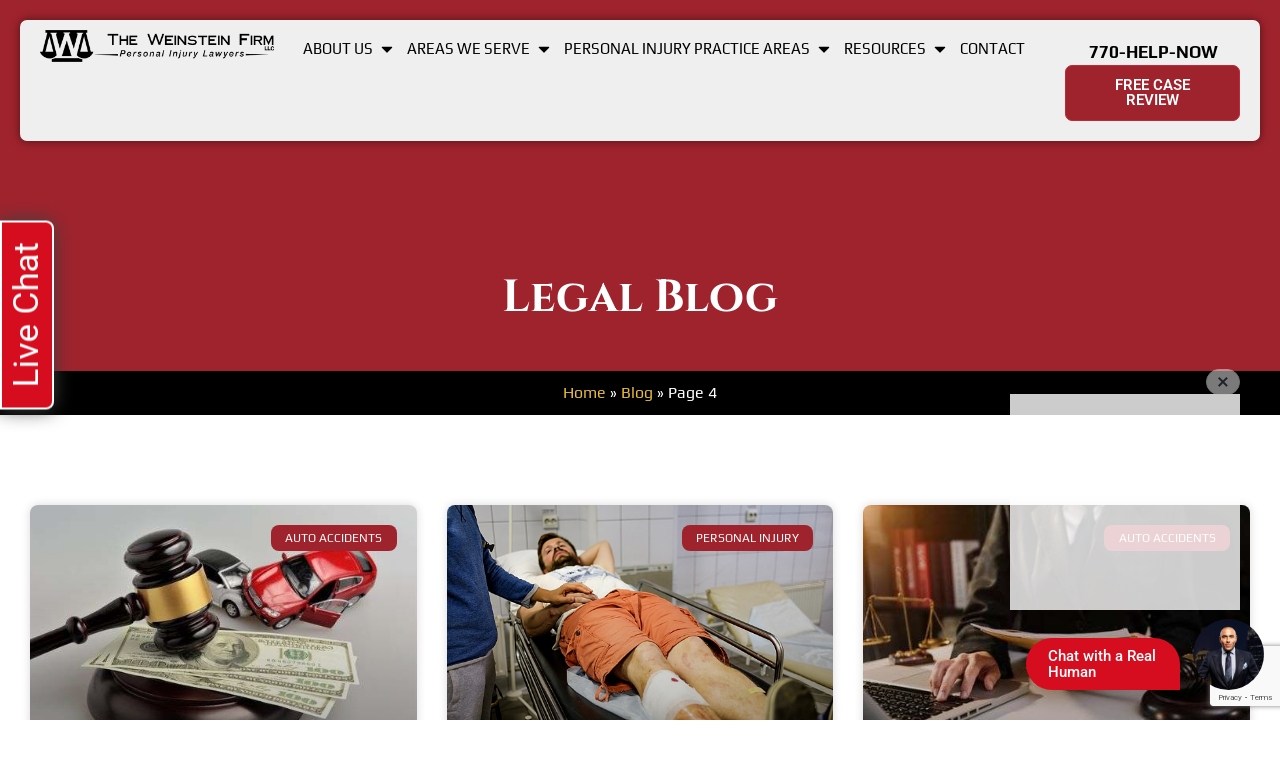

--- FILE ---
content_type: text/html; charset=UTF-8
request_url: https://weinsteinwin.com/blog/page/4/
body_size: 26977
content:
<!doctype html>
<html lang="en-US" prefix="og: https://ogp.me/ns#">
<head>
	<meta charset="UTF-8">
	<meta name="viewport" content="width=device-width, initial-scale=1">
	<link rel="profile" href="https://gmpg.org/xfn/11">
	
<!-- Search Engine Optimization by Rank Math - https://rankmath.com/ -->
<title>Blog &mdash; The Weinstein Firm</title>
<meta name="description" content="Explore the latest industry news, tips &amp; tricks, guidebooks, and more with The Weinstein Law legal blog."/>
<meta name="robots" content="follow, noindex"/>
<meta property="og:locale" content="en_US" />
<meta property="og:type" content="article" />
<meta property="og:title" content="Blog &mdash; The Weinstein Firm" />
<meta property="og:description" content="Explore the latest industry news, tips &amp; tricks, guidebooks, and more with The Weinstein Law legal blog." />
<meta property="og:url" content="https://weinsteinwin.com/blog/page/4/" />
<meta property="og:site_name" content="The Weinstein Firm" />
<meta property="og:image" content="https://weinsteinwin.com/wp-content/uploads/2025/03/weinstein-opengraph.webp" />
<meta property="og:image:secure_url" content="https://weinsteinwin.com/wp-content/uploads/2025/03/weinstein-opengraph.webp" />
<meta property="og:image:width" content="1200" />
<meta property="og:image:height" content="630" />
<meta property="og:image:alt" content="The Weinstein Firm" />
<meta property="og:image:type" content="image/webp" />
<meta name="twitter:card" content="summary_large_image" />
<meta name="twitter:title" content="Blog &mdash; The Weinstein Firm" />
<meta name="twitter:description" content="Explore the latest industry news, tips &amp; tricks, guidebooks, and more with The Weinstein Law legal blog." />
<meta name="twitter:image" content="https://weinsteinwin.com/wp-content/uploads/2025/03/weinstein-opengraph.webp" />
<meta name="twitter:label1" content="Posts" />
<meta name="twitter:data1" content="334" />
<!-- /Rank Math WordPress SEO plugin -->

<link rel="alternate" type="application/rss+xml" title="The Weinstein Firm &raquo; Feed" href="https://weinsteinwin.com/feed/" />
<link rel="alternate" type="application/rss+xml" title="The Weinstein Firm &raquo; Comments Feed" href="https://weinsteinwin.com/comments/feed/" />
<link rel="alternate" type="application/rss+xml" title="The Weinstein Firm &raquo; Blog Category Feed" href="https://weinsteinwin.com/blog/feed/" />
<style id='wp-img-auto-sizes-contain-inline-css'>
img:is([sizes=auto i],[sizes^="auto," i]){contain-intrinsic-size:3000px 1500px}
/*# sourceURL=wp-img-auto-sizes-contain-inline-css */
</style>
<style id='wp-emoji-styles-inline-css'>

	img.wp-smiley, img.emoji {
		display: inline !important;
		border: none !important;
		box-shadow: none !important;
		height: 1em !important;
		width: 1em !important;
		margin: 0 0.07em !important;
		vertical-align: -0.1em !important;
		background: none !important;
		padding: 0 !important;
	}
/*# sourceURL=wp-emoji-styles-inline-css */
</style>
<link rel='stylesheet' id='wp-block-library-css' href='https://weinsteinwin.com/wp-includes/css/dist/block-library/style.min.css?ver=6.9' media='all' />
<link rel='stylesheet' id='dynamic-practice-areas-block-css' href='https://weinsteinwin.com/wp-content/plugins/everconvert-dynamic-menu/css/dynamic-practice-areas-block.css?ver=1756620863' media='all' />
<style id='global-styles-inline-css'>
:root{--wp--preset--aspect-ratio--square: 1;--wp--preset--aspect-ratio--4-3: 4/3;--wp--preset--aspect-ratio--3-4: 3/4;--wp--preset--aspect-ratio--3-2: 3/2;--wp--preset--aspect-ratio--2-3: 2/3;--wp--preset--aspect-ratio--16-9: 16/9;--wp--preset--aspect-ratio--9-16: 9/16;--wp--preset--color--black: #000000;--wp--preset--color--cyan-bluish-gray: #abb8c3;--wp--preset--color--white: #ffffff;--wp--preset--color--pale-pink: #f78da7;--wp--preset--color--vivid-red: #cf2e2e;--wp--preset--color--luminous-vivid-orange: #ff6900;--wp--preset--color--luminous-vivid-amber: #fcb900;--wp--preset--color--light-green-cyan: #7bdcb5;--wp--preset--color--vivid-green-cyan: #00d084;--wp--preset--color--pale-cyan-blue: #8ed1fc;--wp--preset--color--vivid-cyan-blue: #0693e3;--wp--preset--color--vivid-purple: #9b51e0;--wp--preset--gradient--vivid-cyan-blue-to-vivid-purple: linear-gradient(135deg,rgb(6,147,227) 0%,rgb(155,81,224) 100%);--wp--preset--gradient--light-green-cyan-to-vivid-green-cyan: linear-gradient(135deg,rgb(122,220,180) 0%,rgb(0,208,130) 100%);--wp--preset--gradient--luminous-vivid-amber-to-luminous-vivid-orange: linear-gradient(135deg,rgb(252,185,0) 0%,rgb(255,105,0) 100%);--wp--preset--gradient--luminous-vivid-orange-to-vivid-red: linear-gradient(135deg,rgb(255,105,0) 0%,rgb(207,46,46) 100%);--wp--preset--gradient--very-light-gray-to-cyan-bluish-gray: linear-gradient(135deg,rgb(238,238,238) 0%,rgb(169,184,195) 100%);--wp--preset--gradient--cool-to-warm-spectrum: linear-gradient(135deg,rgb(74,234,220) 0%,rgb(151,120,209) 20%,rgb(207,42,186) 40%,rgb(238,44,130) 60%,rgb(251,105,98) 80%,rgb(254,248,76) 100%);--wp--preset--gradient--blush-light-purple: linear-gradient(135deg,rgb(255,206,236) 0%,rgb(152,150,240) 100%);--wp--preset--gradient--blush-bordeaux: linear-gradient(135deg,rgb(254,205,165) 0%,rgb(254,45,45) 50%,rgb(107,0,62) 100%);--wp--preset--gradient--luminous-dusk: linear-gradient(135deg,rgb(255,203,112) 0%,rgb(199,81,192) 50%,rgb(65,88,208) 100%);--wp--preset--gradient--pale-ocean: linear-gradient(135deg,rgb(255,245,203) 0%,rgb(182,227,212) 50%,rgb(51,167,181) 100%);--wp--preset--gradient--electric-grass: linear-gradient(135deg,rgb(202,248,128) 0%,rgb(113,206,126) 100%);--wp--preset--gradient--midnight: linear-gradient(135deg,rgb(2,3,129) 0%,rgb(40,116,252) 100%);--wp--preset--font-size--small: 13px;--wp--preset--font-size--medium: 20px;--wp--preset--font-size--large: 36px;--wp--preset--font-size--x-large: 42px;--wp--preset--spacing--20: 0.44rem;--wp--preset--spacing--30: 0.67rem;--wp--preset--spacing--40: 1rem;--wp--preset--spacing--50: 1.5rem;--wp--preset--spacing--60: 2.25rem;--wp--preset--spacing--70: 3.38rem;--wp--preset--spacing--80: 5.06rem;--wp--preset--shadow--natural: 6px 6px 9px rgba(0, 0, 0, 0.2);--wp--preset--shadow--deep: 12px 12px 50px rgba(0, 0, 0, 0.4);--wp--preset--shadow--sharp: 6px 6px 0px rgba(0, 0, 0, 0.2);--wp--preset--shadow--outlined: 6px 6px 0px -3px rgb(255, 255, 255), 6px 6px rgb(0, 0, 0);--wp--preset--shadow--crisp: 6px 6px 0px rgb(0, 0, 0);}:root { --wp--style--global--content-size: 800px;--wp--style--global--wide-size: 1200px; }:where(body) { margin: 0; }.wp-site-blocks > .alignleft { float: left; margin-right: 2em; }.wp-site-blocks > .alignright { float: right; margin-left: 2em; }.wp-site-blocks > .aligncenter { justify-content: center; margin-left: auto; margin-right: auto; }:where(.wp-site-blocks) > * { margin-block-start: 24px; margin-block-end: 0; }:where(.wp-site-blocks) > :first-child { margin-block-start: 0; }:where(.wp-site-blocks) > :last-child { margin-block-end: 0; }:root { --wp--style--block-gap: 24px; }:root :where(.is-layout-flow) > :first-child{margin-block-start: 0;}:root :where(.is-layout-flow) > :last-child{margin-block-end: 0;}:root :where(.is-layout-flow) > *{margin-block-start: 24px;margin-block-end: 0;}:root :where(.is-layout-constrained) > :first-child{margin-block-start: 0;}:root :where(.is-layout-constrained) > :last-child{margin-block-end: 0;}:root :where(.is-layout-constrained) > *{margin-block-start: 24px;margin-block-end: 0;}:root :where(.is-layout-flex){gap: 24px;}:root :where(.is-layout-grid){gap: 24px;}.is-layout-flow > .alignleft{float: left;margin-inline-start: 0;margin-inline-end: 2em;}.is-layout-flow > .alignright{float: right;margin-inline-start: 2em;margin-inline-end: 0;}.is-layout-flow > .aligncenter{margin-left: auto !important;margin-right: auto !important;}.is-layout-constrained > .alignleft{float: left;margin-inline-start: 0;margin-inline-end: 2em;}.is-layout-constrained > .alignright{float: right;margin-inline-start: 2em;margin-inline-end: 0;}.is-layout-constrained > .aligncenter{margin-left: auto !important;margin-right: auto !important;}.is-layout-constrained > :where(:not(.alignleft):not(.alignright):not(.alignfull)){max-width: var(--wp--style--global--content-size);margin-left: auto !important;margin-right: auto !important;}.is-layout-constrained > .alignwide{max-width: var(--wp--style--global--wide-size);}body .is-layout-flex{display: flex;}.is-layout-flex{flex-wrap: wrap;align-items: center;}.is-layout-flex > :is(*, div){margin: 0;}body .is-layout-grid{display: grid;}.is-layout-grid > :is(*, div){margin: 0;}body{padding-top: 0px;padding-right: 0px;padding-bottom: 0px;padding-left: 0px;}a:where(:not(.wp-element-button)){text-decoration: underline;}:root :where(.wp-element-button, .wp-block-button__link){background-color: #32373c;border-width: 0;color: #fff;font-family: inherit;font-size: inherit;font-style: inherit;font-weight: inherit;letter-spacing: inherit;line-height: inherit;padding-top: calc(0.667em + 2px);padding-right: calc(1.333em + 2px);padding-bottom: calc(0.667em + 2px);padding-left: calc(1.333em + 2px);text-decoration: none;text-transform: inherit;}.has-black-color{color: var(--wp--preset--color--black) !important;}.has-cyan-bluish-gray-color{color: var(--wp--preset--color--cyan-bluish-gray) !important;}.has-white-color{color: var(--wp--preset--color--white) !important;}.has-pale-pink-color{color: var(--wp--preset--color--pale-pink) !important;}.has-vivid-red-color{color: var(--wp--preset--color--vivid-red) !important;}.has-luminous-vivid-orange-color{color: var(--wp--preset--color--luminous-vivid-orange) !important;}.has-luminous-vivid-amber-color{color: var(--wp--preset--color--luminous-vivid-amber) !important;}.has-light-green-cyan-color{color: var(--wp--preset--color--light-green-cyan) !important;}.has-vivid-green-cyan-color{color: var(--wp--preset--color--vivid-green-cyan) !important;}.has-pale-cyan-blue-color{color: var(--wp--preset--color--pale-cyan-blue) !important;}.has-vivid-cyan-blue-color{color: var(--wp--preset--color--vivid-cyan-blue) !important;}.has-vivid-purple-color{color: var(--wp--preset--color--vivid-purple) !important;}.has-black-background-color{background-color: var(--wp--preset--color--black) !important;}.has-cyan-bluish-gray-background-color{background-color: var(--wp--preset--color--cyan-bluish-gray) !important;}.has-white-background-color{background-color: var(--wp--preset--color--white) !important;}.has-pale-pink-background-color{background-color: var(--wp--preset--color--pale-pink) !important;}.has-vivid-red-background-color{background-color: var(--wp--preset--color--vivid-red) !important;}.has-luminous-vivid-orange-background-color{background-color: var(--wp--preset--color--luminous-vivid-orange) !important;}.has-luminous-vivid-amber-background-color{background-color: var(--wp--preset--color--luminous-vivid-amber) !important;}.has-light-green-cyan-background-color{background-color: var(--wp--preset--color--light-green-cyan) !important;}.has-vivid-green-cyan-background-color{background-color: var(--wp--preset--color--vivid-green-cyan) !important;}.has-pale-cyan-blue-background-color{background-color: var(--wp--preset--color--pale-cyan-blue) !important;}.has-vivid-cyan-blue-background-color{background-color: var(--wp--preset--color--vivid-cyan-blue) !important;}.has-vivid-purple-background-color{background-color: var(--wp--preset--color--vivid-purple) !important;}.has-black-border-color{border-color: var(--wp--preset--color--black) !important;}.has-cyan-bluish-gray-border-color{border-color: var(--wp--preset--color--cyan-bluish-gray) !important;}.has-white-border-color{border-color: var(--wp--preset--color--white) !important;}.has-pale-pink-border-color{border-color: var(--wp--preset--color--pale-pink) !important;}.has-vivid-red-border-color{border-color: var(--wp--preset--color--vivid-red) !important;}.has-luminous-vivid-orange-border-color{border-color: var(--wp--preset--color--luminous-vivid-orange) !important;}.has-luminous-vivid-amber-border-color{border-color: var(--wp--preset--color--luminous-vivid-amber) !important;}.has-light-green-cyan-border-color{border-color: var(--wp--preset--color--light-green-cyan) !important;}.has-vivid-green-cyan-border-color{border-color: var(--wp--preset--color--vivid-green-cyan) !important;}.has-pale-cyan-blue-border-color{border-color: var(--wp--preset--color--pale-cyan-blue) !important;}.has-vivid-cyan-blue-border-color{border-color: var(--wp--preset--color--vivid-cyan-blue) !important;}.has-vivid-purple-border-color{border-color: var(--wp--preset--color--vivid-purple) !important;}.has-vivid-cyan-blue-to-vivid-purple-gradient-background{background: var(--wp--preset--gradient--vivid-cyan-blue-to-vivid-purple) !important;}.has-light-green-cyan-to-vivid-green-cyan-gradient-background{background: var(--wp--preset--gradient--light-green-cyan-to-vivid-green-cyan) !important;}.has-luminous-vivid-amber-to-luminous-vivid-orange-gradient-background{background: var(--wp--preset--gradient--luminous-vivid-amber-to-luminous-vivid-orange) !important;}.has-luminous-vivid-orange-to-vivid-red-gradient-background{background: var(--wp--preset--gradient--luminous-vivid-orange-to-vivid-red) !important;}.has-very-light-gray-to-cyan-bluish-gray-gradient-background{background: var(--wp--preset--gradient--very-light-gray-to-cyan-bluish-gray) !important;}.has-cool-to-warm-spectrum-gradient-background{background: var(--wp--preset--gradient--cool-to-warm-spectrum) !important;}.has-blush-light-purple-gradient-background{background: var(--wp--preset--gradient--blush-light-purple) !important;}.has-blush-bordeaux-gradient-background{background: var(--wp--preset--gradient--blush-bordeaux) !important;}.has-luminous-dusk-gradient-background{background: var(--wp--preset--gradient--luminous-dusk) !important;}.has-pale-ocean-gradient-background{background: var(--wp--preset--gradient--pale-ocean) !important;}.has-electric-grass-gradient-background{background: var(--wp--preset--gradient--electric-grass) !important;}.has-midnight-gradient-background{background: var(--wp--preset--gradient--midnight) !important;}.has-small-font-size{font-size: var(--wp--preset--font-size--small) !important;}.has-medium-font-size{font-size: var(--wp--preset--font-size--medium) !important;}.has-large-font-size{font-size: var(--wp--preset--font-size--large) !important;}.has-x-large-font-size{font-size: var(--wp--preset--font-size--x-large) !important;}
:root :where(.wp-block-pullquote){font-size: 1.5em;line-height: 1.6;}
/*# sourceURL=global-styles-inline-css */
</style>
<link rel='stylesheet' id='dynamic-related-locations-css-css' href='https://weinsteinwin.com/wp-content/plugins/everconvert-dynamic-menu/css/dynamic-related-locations.css?ver=1.0' media='all' />
<link rel='stylesheet' id='pafe-extension-style-css' href='https://weinsteinwin.com/wp-content/plugins/piotnet-addons-for-elementor-pro/assets/css/minify/extension.min.css?ver=7.1.67' media='all' />
<link rel='stylesheet' id='brb-public-main-css-css' href='https://weinsteinwin.com/wp-content/plugins/business-reviews-bundle/assets/css/public-main.css?ver=1.9.131' media='all' />
<link rel='stylesheet' id='hello-elementor-theme-style-css' href='https://weinsteinwin.com/wp-content/themes/hello-elementor/assets/css/theme.css?ver=3.4.5' media='all' />
<link rel='stylesheet' id='hello-elementor-child-style-css' href='https://weinsteinwin.com/wp-content/themes/hello-child/style.css?ver=1.0.0' media='all' />
<link rel='stylesheet' id='hello-elementor-css' href='https://weinsteinwin.com/wp-content/themes/hello-elementor/assets/css/reset.css?ver=3.4.5' media='all' />
<link rel='stylesheet' id='elementor-frontend-css' href='https://weinsteinwin.com/wp-content/plugins/elementor/assets/css/frontend.min.css?ver=3.34.0' media='all' />
<link rel='stylesheet' id='widget-image-css' href='https://weinsteinwin.com/wp-content/plugins/elementor/assets/css/widget-image.min.css?ver=3.34.0' media='all' />
<link rel='stylesheet' id='widget-icon-list-css' href='https://weinsteinwin.com/wp-content/plugins/elementor/assets/css/widget-icon-list.min.css?ver=3.34.0' media='all' />
<link rel='stylesheet' id='e-animation-fadeIn-css' href='https://weinsteinwin.com/wp-content/plugins/elementor/assets/lib/animations/styles/fadeIn.min.css?ver=3.34.0' media='all' />
<link rel='stylesheet' id='widget-mega-menu-css' href='https://weinsteinwin.com/wp-content/plugins/elementor-pro/assets/css/widget-mega-menu.min.css?ver=3.34.0' media='all' />
<link rel='stylesheet' id='e-sticky-css' href='https://weinsteinwin.com/wp-content/plugins/elementor-pro/assets/css/modules/sticky.min.css?ver=3.34.0' media='all' />
<link rel='stylesheet' id='widget-heading-css' href='https://weinsteinwin.com/wp-content/plugins/elementor/assets/css/widget-heading.min.css?ver=3.34.0' media='all' />
<link rel='stylesheet' id='widget-form-css' href='https://weinsteinwin.com/wp-content/plugins/elementor-pro/assets/css/widget-form.min.css?ver=3.34.0' media='all' />
<link rel='stylesheet' id='widget-social-icons-css' href='https://weinsteinwin.com/wp-content/plugins/elementor/assets/css/widget-social-icons.min.css?ver=3.34.0' media='all' />
<link rel='stylesheet' id='e-apple-webkit-css' href='https://weinsteinwin.com/wp-content/plugins/elementor/assets/css/conditionals/apple-webkit.min.css?ver=3.34.0' media='all' />
<link rel='stylesheet' id='swiper-css' href='https://weinsteinwin.com/wp-content/plugins/elementor/assets/lib/swiper/v8/css/swiper.min.css?ver=8.4.5' media='all' />
<link rel='stylesheet' id='e-swiper-css' href='https://weinsteinwin.com/wp-content/plugins/elementor/assets/css/conditionals/e-swiper.min.css?ver=3.34.0' media='all' />
<link rel='stylesheet' id='widget-posts-css' href='https://weinsteinwin.com/wp-content/plugins/elementor-pro/assets/css/widget-posts.min.css?ver=3.34.0' media='all' />
<link rel='stylesheet' id='widget-nav-menu-css' href='https://weinsteinwin.com/wp-content/plugins/elementor-pro/assets/css/widget-nav-menu.min.css?ver=3.34.0' media='all' />
<link rel='stylesheet' id='e-animation-slideInRight-css' href='https://weinsteinwin.com/wp-content/plugins/elementor/assets/lib/animations/styles/slideInRight.min.css?ver=3.34.0' media='all' />
<link rel='stylesheet' id='e-animation-fadeInLeft-css' href='https://weinsteinwin.com/wp-content/plugins/elementor/assets/lib/animations/styles/fadeInLeft.min.css?ver=3.34.0' media='all' />
<link rel='stylesheet' id='e-popup-css' href='https://weinsteinwin.com/wp-content/plugins/elementor-pro/assets/css/conditionals/popup.min.css?ver=3.34.0' media='all' />
<link rel='stylesheet' id='elementor-post-5-css' href='https://weinsteinwin.com/wp-content/uploads/elementor/css/post-5.css?ver=1769028930' media='all' />
<link rel='stylesheet' id='elementor-post-191-css' href='https://weinsteinwin.com/wp-content/uploads/elementor/css/post-191.css?ver=1769028930' media='all' />
<link rel='stylesheet' id='elementor-post-188-css' href='https://weinsteinwin.com/wp-content/uploads/elementor/css/post-188.css?ver=1769028930' media='all' />
<link rel='stylesheet' id='elementor-post-170-css' href='https://weinsteinwin.com/wp-content/uploads/elementor/css/post-170.css?ver=1769028963' media='all' />
<link rel='stylesheet' id='elementor-post-217-css' href='https://weinsteinwin.com/wp-content/uploads/elementor/css/post-217.css?ver=1769028930' media='all' />
<link rel='stylesheet' id='elementor-post-175-css' href='https://weinsteinwin.com/wp-content/uploads/elementor/css/post-175.css?ver=1769028930' media='all' />
<link rel='stylesheet' id='elementor-gf-local-roboto-css' href='https://weinsteinwin.com/wp-content/uploads/elementor/google-fonts/css/roboto.css?ver=1744726908' media='all' />
<link rel='stylesheet' id='elementor-gf-local-robotoslab-css' href='https://weinsteinwin.com/wp-content/uploads/elementor/google-fonts/css/robotoslab.css?ver=1744726909' media='all' />
<link rel='stylesheet' id='elementor-gf-local-cinzel-css' href='https://weinsteinwin.com/wp-content/uploads/elementor/google-fonts/css/cinzel.css?ver=1744726909' media='all' />
<link rel='stylesheet' id='elementor-gf-local-play-css' href='https://weinsteinwin.com/wp-content/uploads/elementor/google-fonts/css/play.css?ver=1744726909' media='all' />
<script nitro-exclude id="nitropack-ajax-shortcodes-js-after">
let nitroAjaxShortcode = false
//# sourceURL=nitropack-ajax-shortcodes-js-after
</script>
<script src="https://weinsteinwin.com/wp-includes/js/jquery/jquery.min.js?ver=3.7.1" id="jquery-core-js"></script>
<script src="https://weinsteinwin.com/wp-includes/js/jquery/jquery-migrate.min.js?ver=3.4.1" id="jquery-migrate-js"></script>
<script src="https://weinsteinwin.com/wp-content/plugins/piotnet-addons-for-elementor-pro/assets/js/minify/extension.min.js?ver=7.1.67" id="pafe-extension-js"></script>
<script id="brb-public-main-js-js-extra">
var brb_vars = {"ajaxurl":"https://weinsteinwin.com/wp-admin/admin-ajax.php","gavatar":"https://weinsteinwin.com/wp-content/plugins/business-reviews-bundle/assets/img/google_avatar.png"};
//# sourceURL=brb-public-main-js-js-extra
</script>
<script defer="defer" src="https://weinsteinwin.com/wp-content/plugins/business-reviews-bundle/assets/js/public-main.js?ver=1.9.131" id="brb-public-main-js-js"></script>
<link rel="https://api.w.org/" href="https://weinsteinwin.com/wp-json/" /><link rel="alternate" title="JSON" type="application/json" href="https://weinsteinwin.com/wp-json/wp/v2/categories/1" /><link rel="EditURI" type="application/rsd+xml" title="RSD" href="https://weinsteinwin.com/xmlrpc.php?rsd" />
<meta name="generator" content="WordPress 6.9" />
<!-- Stream WordPress user activity plugin v4.1.1 -->
<meta name="generator" content="Elementor 3.34.0; features: e_font_icon_svg, additional_custom_breakpoints; settings: css_print_method-external, google_font-enabled, font_display-swap">
<!-- Google Tag Manager -->
<script>(function(w,d,s,l,i){w[l]=w[l]||[];w[l].push({'gtm.start':
new Date().getTime(),event:'gtm.js'});var f=d.getElementsByTagName(s)[0],
j=d.createElement(s),dl=l!=='dataLayer'?'&l='+l:'';j.async=true;j.src=
'https://www.googletagmanager.com/gtm.js?id='+i+dl;f.parentNode.insertBefore(j,f);
})(window,document,'script','dataLayer','GTM-NK7PGB5');</script>
<!-- End Google Tag Manager -->

<meta name="facebook-domain-verification" content="b5f6dyvrvl1lfn3dpwtrjionmx6s2p" />
<meta name="google-site-verification" content="5-tH9qOMSlsACNP9GhgjMBExbE-o6Qg_xRbS_R8a1og" />

<meta name="msvalidate.01" content="32875EA5FB6192EE3898965759F928DB" />
<link rel="preload" as="image" fetchpriority="high" href="https://weinsteinwin.com/wp-content/uploads/2020/12/ss316727534-some-oclor-1-copy.webp"/>
<link rel="preload" as="image" fetchpriority="high" href="https://weinsteinwin.com/wp-content/uploads/2020/12/WeinVideoHeroAsset-2.webp">
<link rel="preload" as="image" fetchpriority="high" href="https://weinsteinwin.com/wp-content/uploads/2020/12/Accidents-HIT-HARD.webp">


			<style>
				.e-con.e-parent:nth-of-type(n+4):not(.e-lazyloaded):not(.e-no-lazyload),
				.e-con.e-parent:nth-of-type(n+4):not(.e-lazyloaded):not(.e-no-lazyload) * {
					background-image: none !important;
				}
				@media screen and (max-height: 1024px) {
					.e-con.e-parent:nth-of-type(n+3):not(.e-lazyloaded):not(.e-no-lazyload),
					.e-con.e-parent:nth-of-type(n+3):not(.e-lazyloaded):not(.e-no-lazyload) * {
						background-image: none !important;
					}
				}
				@media screen and (max-height: 640px) {
					.e-con.e-parent:nth-of-type(n+2):not(.e-lazyloaded):not(.e-no-lazyload),
					.e-con.e-parent:nth-of-type(n+2):not(.e-lazyloaded):not(.e-no-lazyload) * {
						background-image: none !important;
					}
				}
			</style>
			<script id='nitro-telemetry-meta' nitro-exclude>window.NPTelemetryMetadata={missReason: (!window.NITROPACK_STATE ? 'cache not found' : 'hit'),pageType: 'category',isEligibleForOptimization: true,}</script><script id='nitro-generic' nitro-exclude>(()=>{window.NitroPack=window.NitroPack||{coreVersion:"na",isCounted:!1};let e=document.createElement("script");if(e.src="https://nitroscripts.com/dXsNaUpAajBUbxxrvlrOiVQWfQKcUGpj",e.async=!0,e.id="nitro-script",document.head.appendChild(e),!window.NitroPack.isCounted){window.NitroPack.isCounted=!0;let t=()=>{navigator.sendBeacon("https://to.getnitropack.com/p",JSON.stringify({siteId:"dXsNaUpAajBUbxxrvlrOiVQWfQKcUGpj",url:window.location.href,isOptimized:!!window.IS_NITROPACK,coreVersion:"na",missReason:window.NPTelemetryMetadata?.missReason||"",pageType:window.NPTelemetryMetadata?.pageType||"",isEligibleForOptimization:!!window.NPTelemetryMetadata?.isEligibleForOptimization}))};(()=>{let e=()=>new Promise(e=>{"complete"===document.readyState?e():window.addEventListener("load",e)}),i=()=>new Promise(e=>{document.prerendering?document.addEventListener("prerenderingchange",e,{once:!0}):e()}),a=async()=>{await i(),await e(),t()};a()})(),window.addEventListener("pageshow",e=>{if(e.persisted){let i=document.prerendering||self.performance?.getEntriesByType?.("navigation")[0]?.activationStart>0;"visible"!==document.visibilityState||i||t()}})}})();</script><link rel="icon" href="https://weinsteinwin.com/wp-content/uploads/2024/09/cropped-cropped-favicon-copy-32x32.webp" sizes="32x32" />
<link rel="icon" href="https://weinsteinwin.com/wp-content/uploads/2024/09/cropped-cropped-favicon-copy-192x192.webp" sizes="192x192" />
<link rel="apple-touch-icon" href="https://weinsteinwin.com/wp-content/uploads/2024/09/cropped-cropped-favicon-copy-180x180.webp" />
<meta name="msapplication-TileImage" content="https://weinsteinwin.com/wp-content/uploads/2024/09/cropped-cropped-favicon-copy-270x270.webp" />
<style>.pswp.pafe-lightbox-modal {display: none;}</style>		<style id="wp-custom-css">
			
/** Margin on the bottom of bullets  **/
main ul {
    margin-bottom: 20px;
}

/* Userway */
.uwy.userway_p5 .uai {
	margin-bottom: 150px !important;
}

/* Step Form Progress Bar */
.gf_progressbar_percentage.percentbar_blue {
	background-color: #BF2A37 !important;
}

.youtube-video {
  aspect-ratio: 16 / 9;
  width: 100%;
}

/* Hide Apex Chat */
iframe#apexchat_prechat_invitation_frame {
display: none !important;
}

#apexchat_tab_invitation_wrapper {
	display: none !important;
}

/* Google Rating Banner */
.rpi-badge {
	margin-bottom: 25px !important;
}

.elementor-197 .elementor-element.elementor-element-3349c82 .elementor-button {text-align: left !important}		</style>
		</head>
<body class="archive paged category category-blog category-1 wp-custom-logo wp-embed-responsive paged-4 category-paged-4 wp-theme-hello-elementor wp-child-theme-hello-child hello-elementor-default elementor-page-170 elementor-default elementor-template-full-width elementor-kit-5">

<script>
document.addEventListener('DOMContentLoaded', function () {
    var header = document.getElementById('main-nav-container');
    
    window.addEventListener('scroll', function () {
        if (window.scrollY > 50) { // Adjust this threshold as needed
            header.classList.add('scrolled');
        } else {
            header.classList.remove('scrolled');
        }
    });
});
</script>

<a class="skip-link screen-reader-text" href="#content">Skip to content</a>

		<header data-elementor-type="header" data-elementor-id="191" class="elementor elementor-191 elementor-location-header" data-elementor-post-type="elementor_library">
			<nav class="elementor-element elementor-element-be2f325 e-con-full e-flex e-con e-parent" data-id="be2f325" data-element_type="container" id="main-nav-container" data-settings="{&quot;sticky&quot;:&quot;top&quot;,&quot;background_background&quot;:&quot;classic&quot;,&quot;sticky_on&quot;:[&quot;desktop&quot;,&quot;tablet&quot;,&quot;mobile&quot;],&quot;sticky_offset&quot;:0,&quot;sticky_effects_offset&quot;:0,&quot;sticky_anchor_link_offset&quot;:0}">
		<div class="elementor-element elementor-element-04aa641 e-con-full e-flex e-con e-child" data-id="04aa641" data-element_type="container" data-settings="{&quot;background_background&quot;:&quot;classic&quot;}">
		<div class="elementor-element elementor-element-63a6b7b e-con-full e-flex e-con e-child" data-id="63a6b7b" data-element_type="container">
				<div class="elementor-element elementor-element-2383e48 elementor-widget elementor-widget-theme-site-logo elementor-widget-image" data-id="2383e48" data-element_type="widget" data-widget_type="theme-site-logo.default">
											<a href="https://weinsteinwin.com">
			<img fetchpriority="high" width="800" height="109" src="https://weinsteinwin.com/wp-content/uploads/2024/09/weinstein-logo-black-copy.webp" class="attachment-full size-full wp-image-2086" alt="The Weinstein Firm" srcset="https://weinsteinwin.com/wp-content/uploads/2024/09/weinstein-logo-black-copy.webp 800w, https://weinsteinwin.com/wp-content/uploads/2024/09/weinstein-logo-black-copy-300x41.webp 300w, https://weinsteinwin.com/wp-content/uploads/2024/09/weinstein-logo-black-copy-768x105.webp 768w" sizes="(max-width: 800px) 100vw, 800px" />				</a>
											</div>
				</div>
		<div class="elementor-element elementor-element-23257b7 elementor-hidden-mobile e-con-full elementor-hidden-tablet e-flex e-con e-child" data-id="23257b7" data-element_type="container">
				<div class="elementor-element elementor-element-849998f e-n-menu-none e-full_width e-n-menu-layout-horizontal elementor-widget elementor-widget-n-menu" data-id="849998f" data-element_type="widget" data-settings="{&quot;menu_items&quot;:[{&quot;item_title&quot;:&quot;ABOUT US&quot;,&quot;_id&quot;:&quot;30f3517&quot;,&quot;item_link&quot;:{&quot;url&quot;:&quot;#&quot;,&quot;is_external&quot;:&quot;&quot;,&quot;nofollow&quot;:&quot;&quot;,&quot;custom_attributes&quot;:&quot;&quot;},&quot;item_dropdown_content&quot;:&quot;yes&quot;,&quot;__dynamic__&quot;:[],&quot;item_icon&quot;:{&quot;value&quot;:&quot;&quot;,&quot;library&quot;:&quot;&quot;},&quot;item_icon_active&quot;:null,&quot;element_id&quot;:&quot;&quot;},{&quot;item_title&quot;:&quot;AREAS WE SERVE&quot;,&quot;_id&quot;:&quot;a918928&quot;,&quot;item_link&quot;:{&quot;url&quot;:&quot;#&quot;,&quot;is_external&quot;:&quot;&quot;,&quot;nofollow&quot;:&quot;&quot;,&quot;custom_attributes&quot;:&quot;&quot;},&quot;item_dropdown_content&quot;:&quot;yes&quot;,&quot;element_id&quot;:&quot;menu-item-areas-we-serve&quot;,&quot;item_icon&quot;:{&quot;value&quot;:&quot;&quot;,&quot;library&quot;:&quot;&quot;},&quot;item_icon_active&quot;:null},{&quot;item_title&quot;:&quot;PRACTICE AREAS&quot;,&quot;_id&quot;:&quot;354eed5&quot;,&quot;item_link&quot;:{&quot;url&quot;:&quot;#&quot;,&quot;is_external&quot;:&quot;&quot;,&quot;nofollow&quot;:&quot;&quot;,&quot;custom_attributes&quot;:&quot;&quot;},&quot;item_dropdown_content&quot;:&quot;yes&quot;,&quot;element_id&quot;:&quot;menu-item-practice-areas&quot;,&quot;item_icon&quot;:{&quot;value&quot;:&quot;&quot;,&quot;library&quot;:&quot;&quot;},&quot;item_icon_active&quot;:null},{&quot;item_title&quot;:&quot;RESOURCES&quot;,&quot;item_link&quot;:{&quot;url&quot;:&quot;https:\/\/weinsteinwin.com\/resources\/&quot;,&quot;is_external&quot;:&quot;&quot;,&quot;nofollow&quot;:&quot;&quot;,&quot;custom_attributes&quot;:&quot;&quot;},&quot;item_dropdown_content&quot;:&quot;yes&quot;,&quot;_id&quot;:&quot;dd6c3ae&quot;,&quot;__dynamic__&quot;:{&quot;item_link&quot;:&quot;[elementor-tag id=\&quot;a61f069\&quot; name=\&quot;internal-url\&quot; settings=\&quot;%7B%22type%22%3A%22post%22%2C%22post_id%22%3A%221614%22%7D\&quot;]&quot;},&quot;item_icon&quot;:{&quot;value&quot;:&quot;&quot;,&quot;library&quot;:&quot;&quot;},&quot;item_icon_active&quot;:null,&quot;element_id&quot;:&quot;&quot;},{&quot;item_title&quot;:&quot;CONTACT&quot;,&quot;item_link&quot;:{&quot;url&quot;:&quot;https:\/\/weinsteinwin.com\/contact\/&quot;,&quot;is_external&quot;:&quot;&quot;,&quot;nofollow&quot;:&quot;&quot;,&quot;custom_attributes&quot;:&quot;&quot;},&quot;item_dropdown_content&quot;:&quot;&quot;,&quot;__dynamic__&quot;:{&quot;item_link&quot;:&quot;[elementor-tag id=\&quot;a192865\&quot; name=\&quot;internal-url\&quot; settings=\&quot;%7B%22type%22%3A%22post%22%2C%22post_id%22%3A%2249%22%7D\&quot;]&quot;},&quot;_id&quot;:&quot;17ac9db&quot;,&quot;item_icon&quot;:{&quot;value&quot;:&quot;&quot;,&quot;library&quot;:&quot;&quot;},&quot;item_icon_active&quot;:null,&quot;element_id&quot;:&quot;&quot;}],&quot;item_position_horizontal&quot;:&quot;center&quot;,&quot;open_animation&quot;:&quot;fadeIn&quot;,&quot;breakpoint_selector&quot;:&quot;none&quot;,&quot;content_width&quot;:&quot;full_width&quot;,&quot;item_layout&quot;:&quot;horizontal&quot;,&quot;open_on&quot;:&quot;hover&quot;,&quot;horizontal_scroll&quot;:&quot;disable&quot;,&quot;menu_item_title_distance_from_content&quot;:{&quot;unit&quot;:&quot;px&quot;,&quot;size&quot;:0,&quot;sizes&quot;:[]},&quot;menu_item_title_distance_from_content_tablet&quot;:{&quot;unit&quot;:&quot;px&quot;,&quot;size&quot;:&quot;&quot;,&quot;sizes&quot;:[]},&quot;menu_item_title_distance_from_content_mobile&quot;:{&quot;unit&quot;:&quot;px&quot;,&quot;size&quot;:&quot;&quot;,&quot;sizes&quot;:[]}}" role="navigation" data-widget_type="mega-menu.default">
							<nav class="e-n-menu" data-widget-number="139" aria-label="Menu">
					<button class="e-n-menu-toggle" id="menu-toggle-139" aria-haspopup="true" aria-expanded="false" aria-controls="menubar-139" aria-label="Menu Toggle">
			<span class="e-n-menu-toggle-icon e-open">
				<svg class="e-font-icon-svg e-eicon-menu-bar" viewBox="0 0 1000 1000" xmlns="http://www.w3.org/2000/svg"><path d="M104 333H896C929 333 958 304 958 271S929 208 896 208H104C71 208 42 237 42 271S71 333 104 333ZM104 583H896C929 583 958 554 958 521S929 458 896 458H104C71 458 42 487 42 521S71 583 104 583ZM104 833H896C929 833 958 804 958 771S929 708 896 708H104C71 708 42 737 42 771S71 833 104 833Z"></path></svg>			</span>
			<span class="e-n-menu-toggle-icon e-close">
				<svg class="e-font-icon-svg e-eicon-close" viewBox="0 0 1000 1000" xmlns="http://www.w3.org/2000/svg"><path d="M742 167L500 408 258 167C246 154 233 150 217 150 196 150 179 158 167 167 154 179 150 196 150 212 150 229 154 242 171 254L408 500 167 742C138 771 138 800 167 829 196 858 225 858 254 829L496 587 738 829C750 842 767 846 783 846 800 846 817 842 829 829 842 817 846 804 846 783 846 767 842 750 829 737L588 500 833 258C863 229 863 200 833 171 804 137 775 137 742 167Z"></path></svg>			</span>
		</button>
					<div class="e-n-menu-wrapper" id="menubar-139" aria-labelledby="menu-toggle-139">
				<ul class="e-n-menu-heading">
								<li class="e-n-menu-item">
				<div id="e-n-menu-title-1391" class="e-n-menu-title e-anchor">
					<a class="e-n-menu-title-container e-focus e-link" href="#" aria-current="page">												<span class="e-n-menu-title-text">
							ABOUT US						</span>
					</a>											<button id="e-n-menu-dropdown-icon-1391" class="e-n-menu-dropdown-icon e-focus" data-tab-index="1" aria-haspopup="true" aria-expanded="false" aria-controls="e-n-menu-content-1391" >
							<span class="e-n-menu-dropdown-icon-opened">
								<svg aria-hidden="true" class="e-font-icon-svg e-fas-caret-up" viewBox="0 0 320 512" xmlns="http://www.w3.org/2000/svg"><path d="M288.662 352H31.338c-17.818 0-26.741-21.543-14.142-34.142l128.662-128.662c7.81-7.81 20.474-7.81 28.284 0l128.662 128.662c12.6 12.599 3.676 34.142-14.142 34.142z"></path></svg>								<span class="elementor-screen-only">Close ABOUT US</span>
							</span>
							<span class="e-n-menu-dropdown-icon-closed">
								<svg aria-hidden="true" class="e-font-icon-svg e-fas-caret-down" viewBox="0 0 320 512" xmlns="http://www.w3.org/2000/svg"><path d="M31.3 192h257.3c17.8 0 26.7 21.5 14.1 34.1L174.1 354.8c-7.8 7.8-20.5 7.8-28.3 0L17.2 226.1C4.6 213.5 13.5 192 31.3 192z"></path></svg>								<span class="elementor-screen-only">Open ABOUT US</span>
							</span>
						</button>
									</div>
									<div class="e-n-menu-content">
						<div id="e-n-menu-content-1391" data-tab-index="1" aria-labelledby="e-n-menu-dropdown-icon-1391" class="elementor-element elementor-element-15e8a28 e-flex e-con-boxed elementor-invisible e-con e-child" data-id="15e8a28" data-element_type="container" data-settings="{&quot;background_background&quot;:&quot;classic&quot;,&quot;animation&quot;:&quot;fadeIn&quot;}">
					<div class="e-con-inner">
		<div class="elementor-element elementor-element-3c336dd e-grid e-con-full e-con e-child" data-id="3c336dd" data-element_type="container" data-settings="{&quot;background_background&quot;:&quot;classic&quot;}">
				<div class="elementor-element elementor-element-fdfa351 elementor-icon-list--layout-traditional elementor-list-item-link-full_width elementor-widget elementor-widget-icon-list" data-id="fdfa351" data-element_type="widget" data-widget_type="icon-list.default">
							<ul class="elementor-icon-list-items">
							<li class="elementor-icon-list-item">
											<a href="https://weinsteinwin.com/our-firm/">

											<span class="elementor-icon-list-text">Our FIrm</span>
											</a>
									</li>
								<li class="elementor-icon-list-item">
											<a href="https://weinsteinwin.com/attorneys/">

											<span class="elementor-icon-list-text">Our Attorneys</span>
											</a>
									</li>
								<li class="elementor-icon-list-item">
											<a href="https://weinsteinwin.com/our-firm/giving-back/">

											<span class="elementor-icon-list-text">Giving Back</span>
											</a>
									</li>
						</ul>
						</div>
				<div class="elementor-element elementor-element-5af129d elementor-icon-list--layout-traditional elementor-list-item-link-full_width elementor-widget elementor-widget-icon-list" data-id="5af129d" data-element_type="widget" data-widget_type="icon-list.default">
							<ul class="elementor-icon-list-items">
							<li class="elementor-icon-list-item">
											<a href="https://weinsteinwin.com/testimonials/">

											<span class="elementor-icon-list-text">Testimonials</span>
											</a>
									</li>
								<li class="elementor-icon-list-item">
											<a href="https://weinsteinwin.com/results/">

											<span class="elementor-icon-list-text">Results</span>
											</a>
									</li>
						</ul>
						</div>
				</div>
					</div>
				</div>
							</div>
							</li>
					<li class="e-n-menu-item">
				<div id="menu-item-areas-we-serve" class="e-n-menu-title e-anchor">
					<a class="e-n-menu-title-container e-focus e-link" href="#" aria-current="page">												<span class="e-n-menu-title-text">
							AREAS WE SERVE						</span>
					</a>											<button id="e-n-menu-dropdown-icon-1392" class="e-n-menu-dropdown-icon e-focus" data-tab-index="2" aria-haspopup="true" aria-expanded="false" aria-controls="e-n-menu-content-1392" >
							<span class="e-n-menu-dropdown-icon-opened">
								<svg aria-hidden="true" class="e-font-icon-svg e-fas-caret-up" viewBox="0 0 320 512" xmlns="http://www.w3.org/2000/svg"><path d="M288.662 352H31.338c-17.818 0-26.741-21.543-14.142-34.142l128.662-128.662c7.81-7.81 20.474-7.81 28.284 0l128.662 128.662c12.6 12.599 3.676 34.142-14.142 34.142z"></path></svg>								<span class="elementor-screen-only">Close AREAS WE SERVE</span>
							</span>
							<span class="e-n-menu-dropdown-icon-closed">
								<svg aria-hidden="true" class="e-font-icon-svg e-fas-caret-down" viewBox="0 0 320 512" xmlns="http://www.w3.org/2000/svg"><path d="M31.3 192h257.3c17.8 0 26.7 21.5 14.1 34.1L174.1 354.8c-7.8 7.8-20.5 7.8-28.3 0L17.2 226.1C4.6 213.5 13.5 192 31.3 192z"></path></svg>								<span class="elementor-screen-only">Open AREAS WE SERVE</span>
							</span>
						</button>
									</div>
									<div class="e-n-menu-content">
						<div id="e-n-menu-content-1392" data-tab-index="2" aria-labelledby="e-n-menu-dropdown-icon-1392" class="elementor-element elementor-element-550a598 e-flex e-con-boxed e-con e-child" data-id="550a598" data-element_type="container" data-settings="{&quot;background_background&quot;:&quot;classic&quot;}">
					<div class="e-con-inner">
		<div class="elementor-element elementor-element-0a62597 e-con-full e-flex e-con e-child" data-id="0a62597" data-element_type="container" data-settings="{&quot;background_background&quot;:&quot;classic&quot;}">
		<div class="elementor-element elementor-element-c300232 e-grid e-con-full e-con e-child" data-id="c300232" data-element_type="container">
				<div class="elementor-element elementor-element-954232d elementor-icon-list--layout-traditional elementor-list-item-link-full_width elementor-widget elementor-widget-icon-list" data-id="954232d" data-element_type="widget" data-widget_type="icon-list.default">
							<ul class="elementor-icon-list-items">
							<li class="elementor-icon-list-item">
											<a href="https://weinsteinwin.com/alpharetta/">

											<span class="elementor-icon-list-text">Alpharetta</span>
											</a>
									</li>
								<li class="elementor-icon-list-item">
											<a href="https://weinsteinwin.com/atlanta/">

											<span class="elementor-icon-list-text">Atlanta</span>
											</a>
									</li>
								<li class="elementor-icon-list-item">
											<a href="https://weinsteinwin.com/conyers/">

											<span class="elementor-icon-list-text">Conyers</span>
											</a>
									</li>
								<li class="elementor-icon-list-item">
											<a href="https://weinsteinwin.com/decatur/">

											<span class="elementor-icon-list-text">Decatur</span>
											</a>
									</li>
						</ul>
						</div>
				<div class="elementor-element elementor-element-897bc55 elementor-icon-list--layout-traditional elementor-list-item-link-full_width elementor-widget elementor-widget-icon-list" data-id="897bc55" data-element_type="widget" data-widget_type="icon-list.default">
							<ul class="elementor-icon-list-items">
							<li class="elementor-icon-list-item">
											<a href="https://weinsteinwin.com/dunwoody/">

											<span class="elementor-icon-list-text">Dunwoody</span>
											</a>
									</li>
								<li class="elementor-icon-list-item">
											<a href="https://weinsteinwin.com/fayetteville/">

											<span class="elementor-icon-list-text">Fayetteville</span>
											</a>
									</li>
								<li class="elementor-icon-list-item">
											<a href="https://weinsteinwin.com/johns-creek/">

											<span class="elementor-icon-list-text">Johns Creek</span>
											</a>
									</li>
								<li class="elementor-icon-list-item">
											<a href="https://weinsteinwin.com/kennesaw/">

											<span class="elementor-icon-list-text">Kennesaw</span>
											</a>
									</li>
						</ul>
						</div>
				<div class="elementor-element elementor-element-12c7146 elementor-icon-list--layout-traditional elementor-list-item-link-full_width elementor-widget elementor-widget-icon-list" data-id="12c7146" data-element_type="widget" data-widget_type="icon-list.default">
							<ul class="elementor-icon-list-items">
							<li class="elementor-icon-list-item">
											<a href="https://weinsteinwin.com/lawrenceville/">

											<span class="elementor-icon-list-text">Lawrenceville</span>
											</a>
									</li>
								<li class="elementor-icon-list-item">
											<a href="https://weinsteinwin.com/mcdonough/">

											<span class="elementor-icon-list-text">McDonough</span>
											</a>
									</li>
								<li class="elementor-icon-list-item">
											<a href="https://weinsteinwin.com/newnan/">

											<span class="elementor-icon-list-text">Newnan</span>
											</a>
									</li>
								<li class="elementor-icon-list-item">
											<a href="https://weinsteinwin.com/roswell/">

											<span class="elementor-icon-list-text">Roswell</span>
											</a>
									</li>
						</ul>
						</div>
				</div>
		<div class="elementor-element elementor-element-ecf8d59 e-con-full e-flex e-con e-child" data-id="ecf8d59" data-element_type="container">
				<div class="elementor-element elementor-element-f4dc40e elementor-icon-list--layout-traditional elementor-list-item-link-full_width elementor-widget elementor-widget-icon-list" data-id="f4dc40e" data-element_type="widget" data-widget_type="icon-list.default">
							<ul class="elementor-icon-list-items">
							<li class="elementor-icon-list-item">
											<a href="https://weinsteinwin.com/areas-we-serve/">

											<span class="elementor-icon-list-text">See All Areas We Serve</span>
											</a>
									</li>
						</ul>
						</div>
				</div>
				</div>
					</div>
				</div>
							</div>
							</li>
					<li class="e-n-menu-item">
				<div id="menu-item-practice-areas" class="e-n-menu-title e-anchor">
					<a class="e-n-menu-title-container e-focus e-link" href="#" aria-current="page">												<span class="e-n-menu-title-text">
							PRACTICE AREAS						</span>
					</a>											<button id="e-n-menu-dropdown-icon-1393" class="e-n-menu-dropdown-icon e-focus" data-tab-index="3" aria-haspopup="true" aria-expanded="false" aria-controls="e-n-menu-content-1393" >
							<span class="e-n-menu-dropdown-icon-opened">
								<svg aria-hidden="true" class="e-font-icon-svg e-fas-caret-up" viewBox="0 0 320 512" xmlns="http://www.w3.org/2000/svg"><path d="M288.662 352H31.338c-17.818 0-26.741-21.543-14.142-34.142l128.662-128.662c7.81-7.81 20.474-7.81 28.284 0l128.662 128.662c12.6 12.599 3.676 34.142-14.142 34.142z"></path></svg>								<span class="elementor-screen-only">Close PRACTICE AREAS</span>
							</span>
							<span class="e-n-menu-dropdown-icon-closed">
								<svg aria-hidden="true" class="e-font-icon-svg e-fas-caret-down" viewBox="0 0 320 512" xmlns="http://www.w3.org/2000/svg"><path d="M31.3 192h257.3c17.8 0 26.7 21.5 14.1 34.1L174.1 354.8c-7.8 7.8-20.5 7.8-28.3 0L17.2 226.1C4.6 213.5 13.5 192 31.3 192z"></path></svg>								<span class="elementor-screen-only">Open PRACTICE AREAS</span>
							</span>
						</button>
									</div>
									<div class="e-n-menu-content">
						<div id="e-n-menu-content-1393" data-tab-index="3" aria-labelledby="e-n-menu-dropdown-icon-1393" class="elementor-element elementor-element-dd02e73 e-flex e-con-boxed e-con e-child" data-id="dd02e73" data-element_type="container" data-settings="{&quot;background_background&quot;:&quot;classic&quot;}">
					<div class="e-con-inner">
		<div class="elementor-element elementor-element-dcf51f7 e-con-full e-flex e-con e-child" data-id="dcf51f7" data-element_type="container" id="pamenu" data-settings="{&quot;background_background&quot;:&quot;classic&quot;}">
		<div class="elementor-element elementor-element-4155259 e-grid e-con-full e-con e-child" data-id="4155259" data-element_type="container">
				<div class="elementor-element elementor-element-c71b65b elementor-icon-list--layout-traditional elementor-list-item-link-full_width elementor-widget elementor-widget-icon-list" data-id="c71b65b" data-element_type="widget" data-widget_type="icon-list.default">
							<ul class="elementor-icon-list-items">
							<li class="elementor-icon-list-item">
											<a href="https://weinsteinwin.com/atlanta/bicycle-accident-lawyer/">

											<span class="elementor-icon-list-text">Bicycle Accidents</span>
											</a>
									</li>
								<li class="elementor-icon-list-item">
											<a href="https://weinsteinwin.com/atlanta/car-accident-lawyer/">

											<span class="elementor-icon-list-text">Car Accidents</span>
											</a>
									</li>
								<li class="elementor-icon-list-item">
											<a href="https://weinsteinwin.com/atlanta/car-accident-lawyer/head-on-collision/">

											<span class="elementor-icon-list-text">Head-on Collisions</span>
											</a>
									</li>
								<li class="elementor-icon-list-item">
											<a href="https://weinsteinwin.com/atlanta/lyft-accident-lawyer/">

											<span class="elementor-icon-list-text">Lyft Accidents</span>
											</a>
									</li>
								<li class="elementor-icon-list-item">
											<a href="https://weinsteinwin.com/atlanta/negligent-security-lawyer/">

											<span class="elementor-icon-list-text">Negligent Security</span>
											</a>
									</li>
								<li class="elementor-icon-list-item">
											<a href="https://weinsteinwin.com/atlanta/premises-liability-lawyer/">

											<span class="elementor-icon-list-text">Premises Liability</span>
											</a>
									</li>
								<li class="elementor-icon-list-item">
											<a href="https://weinsteinwin.com/atlanta/spinal-cord-injury-lawyer/">

											<span class="elementor-icon-list-text">Spinal Cord Injury</span>
											</a>
									</li>
								<li class="elementor-icon-list-item">
											<a href="https://weinsteinwin.com/atlanta/truck-accident-lawyer/">

											<span class="elementor-icon-list-text">Truck Accidents</span>
											</a>
									</li>
						</ul>
						</div>
				<div class="elementor-element elementor-element-a54d4ef elementor-icon-list--layout-traditional elementor-list-item-link-full_width elementor-widget elementor-widget-icon-list" data-id="a54d4ef" data-element_type="widget" data-widget_type="icon-list.default">
							<ul class="elementor-icon-list-items">
							<li class="elementor-icon-list-item">
											<a href="https://weinsteinwin.com/atlanta/bird-scooter-injury-lawyer/">

											<span class="elementor-icon-list-text">Bird Scooter Accidents</span>
											</a>
									</li>
								<li class="elementor-icon-list-item">
											<a href="https://weinsteinwin.com/atlanta/catastrophic-injury-lawyer/">

											<span class="elementor-icon-list-text">Catastrophic Injury</span>
											</a>
									</li>
								<li class="elementor-icon-list-item">
											<a href="https://weinsteinwin.com/atlanta/car-accident-lawyer/hit-and-run/">

											<span class="elementor-icon-list-text">Hit &amp; Run Accidents</span>
											</a>
									</li>
								<li class="elementor-icon-list-item">
											<a href="https://weinsteinwin.com/atlanta/marta-accident-lawyer/">

											<span class="elementor-icon-list-text">Marta Accidents</span>
											</a>
									</li>
								<li class="elementor-icon-list-item">
											<a href="https://weinsteinwin.com/atlanta/pedestrian-accident-lawyer/">

											<span class="elementor-icon-list-text">Pedestrian Accidents</span>
											</a>
									</li>
								<li class="elementor-icon-list-item">
											<a href="https://weinsteinwin.com/atlanta/car-accident-lawyer/reckless-driving/">

											<span class="elementor-icon-list-text">Reckless Driving</span>
											</a>
									</li>
								<li class="elementor-icon-list-item">
											<a href="https://weinsteinwin.com/atlanta/car-accident-lawyer/texting-and-driving/">

											<span class="elementor-icon-list-text">Texting &amp; Driving</span>
											</a>
									</li>
								<li class="elementor-icon-list-item">
											<a href="https://weinsteinwin.com/atlanta/uber-accident-lawyer/">

											<span class="elementor-icon-list-text">Uber Accidents</span>
											</a>
									</li>
						</ul>
						</div>
				<div class="elementor-element elementor-element-f747bc0 elementor-icon-list--layout-traditional elementor-list-item-link-full_width elementor-widget elementor-widget-icon-list" data-id="f747bc0" data-element_type="widget" data-widget_type="icon-list.default">
							<ul class="elementor-icon-list-items">
							<li class="elementor-icon-list-item">
											<a href="https://weinsteinwin.com/atlanta/bus-accident-lawyer/">

											<span class="elementor-icon-list-text">Bus Accidents</span>
											</a>
									</li>
								<li class="elementor-icon-list-item">
											<a href="https://weinsteinwin.com/atlanta/car-accident-lawyer/dui/">

											<span class="elementor-icon-list-text">DUI Accidents</span>
											</a>
									</li>
								<li class="elementor-icon-list-item">
											<a href="https://weinsteinwin.com/atlanta/lime-scooter-injury-lawyer/">

											<span class="elementor-icon-list-text">Lime Scooter Accidents</span>
											</a>
									</li>
								<li class="elementor-icon-list-item">
											<a href="https://weinsteinwin.com/atlanta/motorcycle-accident-lawyer/">

											<span class="elementor-icon-list-text">Motorcycle Accidents</span>
											</a>
									</li>
								<li class="elementor-icon-list-item">
											<a href="https://weinsteinwin.com/atlanta/slip-and-fall-lawyer/">

											<span class="elementor-icon-list-text">Slip and Fall</span>
											</a>
									</li>
								<li class="elementor-icon-list-item">
											<a href="https://weinsteinwin.com/atlanta/traumatic-brain-injury-lawyer/">

											<span class="elementor-icon-list-text">Traumatic Brain Injury</span>
											</a>
									</li>
								<li class="elementor-icon-list-item">
											<a href="https://weinsteinwin.com/atlanta/uber-jump-scooter-accident-lawyer/">

											<span class="elementor-icon-list-text">Uber Jump Scooter Accidents</span>
											</a>
									</li>
						</ul>
						</div>
				</div>
				</div>
					</div>
				</div>
							</div>
							</li>
					<li class="e-n-menu-item">
				<div id="e-n-menu-title-1394" class="e-n-menu-title">
					<a class="e-n-menu-title-container e-focus e-link" href="https://weinsteinwin.com/resources/">												<span class="e-n-menu-title-text">
							RESOURCES						</span>
					</a>											<button id="e-n-menu-dropdown-icon-1394" class="e-n-menu-dropdown-icon e-focus" data-tab-index="4" aria-haspopup="true" aria-expanded="false" aria-controls="e-n-menu-content-1394" >
							<span class="e-n-menu-dropdown-icon-opened">
								<svg aria-hidden="true" class="e-font-icon-svg e-fas-caret-up" viewBox="0 0 320 512" xmlns="http://www.w3.org/2000/svg"><path d="M288.662 352H31.338c-17.818 0-26.741-21.543-14.142-34.142l128.662-128.662c7.81-7.81 20.474-7.81 28.284 0l128.662 128.662c12.6 12.599 3.676 34.142-14.142 34.142z"></path></svg>								<span class="elementor-screen-only">Close RESOURCES</span>
							</span>
							<span class="e-n-menu-dropdown-icon-closed">
								<svg aria-hidden="true" class="e-font-icon-svg e-fas-caret-down" viewBox="0 0 320 512" xmlns="http://www.w3.org/2000/svg"><path d="M31.3 192h257.3c17.8 0 26.7 21.5 14.1 34.1L174.1 354.8c-7.8 7.8-20.5 7.8-28.3 0L17.2 226.1C4.6 213.5 13.5 192 31.3 192z"></path></svg>								<span class="elementor-screen-only">Open RESOURCES</span>
							</span>
						</button>
									</div>
									<div class="e-n-menu-content">
						<div id="e-n-menu-content-1394" data-tab-index="4" aria-labelledby="e-n-menu-dropdown-icon-1394" class="elementor-element elementor-element-51da4a0 e-flex e-con-boxed e-con e-child" data-id="51da4a0" data-element_type="container" data-settings="{&quot;background_background&quot;:&quot;classic&quot;}">
					<div class="e-con-inner">
		<div class="elementor-element elementor-element-9e1dbcc e-grid e-con-boxed e-con e-child" data-id="9e1dbcc" data-element_type="container" data-settings="{&quot;background_background&quot;:&quot;classic&quot;}">
					<div class="e-con-inner">
				<div class="elementor-element elementor-element-615db2b elementor-icon-list--layout-traditional elementor-list-item-link-full_width elementor-widget elementor-widget-icon-list" data-id="615db2b" data-element_type="widget" data-widget_type="icon-list.default">
							<ul class="elementor-icon-list-items">
							<li class="elementor-icon-list-item">
											<a href="https://weinsteinwin.com/personal-injury-settlement-calculator/">

											<span class="elementor-icon-list-text">Settlement Calculator</span>
											</a>
									</li>
								<li class="elementor-icon-list-item">
											<a href="https://weinsteinwin.com/faqs/">

											<span class="elementor-icon-list-text">FAQs</span>
											</a>
									</li>
								<li class="elementor-icon-list-item">
											<a href="/blog/">

											<span class="elementor-icon-list-text">Blog</span>
											</a>
									</li>
								<li class="elementor-icon-list-item">
											<a href="https://weinsteinwin.com/media/">

											<span class="elementor-icon-list-text">Media</span>
											</a>
									</li>
						</ul>
						</div>
					</div>
				</div>
					</div>
				</div>
							</div>
							</li>
					<li class="e-n-menu-item">
				<div id="e-n-menu-title-1395" class="e-n-menu-title">
					<a class="e-n-menu-title-container e-focus e-link" href="https://weinsteinwin.com/contact/">												<span class="e-n-menu-title-text">
							CONTACT						</span>
					</a>									</div>
							</li>
						</ul>
			</div>
		</nav>
						</div>
				</div>
		<div class="elementor-element elementor-element-a55814f e-con-full e-flex e-con e-child" data-id="a55814f" data-element_type="container">
		<div class="elementor-element elementor-element-e051f28 elementor-hidden-mobile elementor-hidden-tablet e-flex e-con-boxed e-con e-child" data-id="e051f28" data-element_type="container">
					<div class="e-con-inner">
				<div class="elementor-element elementor-element-6ac8465 elementor-widget__width-auto elementor-widget elementor-widget-shortcode" data-id="6ac8465" data-element_type="widget" data-widget_type="shortcode.default">
							<div class="elementor-shortcode"><a href="tel:+17704357669"><i class="fa fa-phone-alt"></i>770-HELP-NOW</a></div>
						</div>
					</div>
				</div>
		<div class="elementor-element elementor-element-5ca325a e-flex e-con-boxed e-con e-child" data-id="5ca325a" data-element_type="container">
					<div class="e-con-inner">
				<div class="elementor-element elementor-element-74dbbe8 elementor-widget__width-initial elementor-widget elementor-widget-button" data-id="74dbbe8" data-element_type="widget" data-widget_type="button.default">
										<a class="elementor-button elementor-button-link elementor-size-sm" href="#elementor-action%3Aaction%3Dpopup%3Aopen%26settings%3DeyJpZCI6IjE3NSIsInRvZ2dsZSI6ZmFsc2V9">
						<span class="elementor-button-content-wrapper">
									<span class="elementor-button-text">Free Case Review</span>
					</span>
					</a>
								</div>
					</div>
				</div>
				</div>
				</div>
				</nav>
				<section class="elementor-section elementor-top-section elementor-element elementor-element-6ec758c3 elementor-hidden-desktop elementor-section-stretched elementor-section-boxed elementor-section-height-default elementor-section-height-default" data-id="6ec758c3" data-element_type="section" data-settings="{&quot;stretch_section&quot;:&quot;section-stretched&quot;}">
						<div class="elementor-container elementor-column-gap-default">
					<div class="elementor-column elementor-col-100 elementor-top-column elementor-element elementor-element-76b83367" data-id="76b83367" data-element_type="column">
			<div class="elementor-widget-wrap elementor-element-populated">
						<div class="elementor-element elementor-element-4bc0d805 elementor-widget elementor-widget-shortcode" data-id="4bc0d805" data-element_type="widget" data-widget_type="shortcode.default">
							<div class="elementor-shortcode"><ul class="mobile-navbar">
<li>
<a href="/" aria-label="Home"><svg xmlns="http://www.w3.org/2000/svg" xmlns:xlink="http://www.w3.org/1999/xlink" id="Layer_1" x="0px" y="0px" viewBox="0 0 59.2 56.1" style="enable-background:new 0 0 59.2 56.1;" xml:space="preserve">
<g>
<polygon class="st0" points="48,23.7 38.5,15.4 38.5,3.6 48,3.6  "></polygon>
<path class="st0" d="M53.8,34.3c-1.3,0-2.6-0.5-3.6-1.4L29.6,14.4L9,32.9c-2.2,2-5.6,1.8-7.6-0.4s-1.8-5.6,0.4-7.6L29.6,0   l27.8,24.9c2.2,2,2.4,5.4,0.4,7.6C56.8,33.7,55.3,34.3,53.8,34.3z"></path>
<path class="st0" d="M29.6,22.5L5.4,44.7v7.8c0,2,1.6,3.6,3.6,3.6c0,0,0,0,0,0h12.9V44.2h15.4v11.9h12.9c2,0,3.6-1.6,3.6-3.6v-7.8   L29.6,22.5z"></path>
</g>
</svg></a>
</li>
<li>
<a href="tel:+17704357669" aria-label="Phone Call"><svg xmlns="http://www.w3.org/2000/svg" xmlns:xlink="http://www.w3.org/1999/xlink" id="Layer_1" x="0px" y="0px" viewBox="0 0 47.5 58.9" style="enable-background:new 0 0 47.5 58.9;" xml:space="preserve"><g id="Layer_2_1_"><g id="Layer_1-2"><path class="st0" d="M33.5,41.5c1.5-0.7,3.2-0.6,4.6,0.3c2.6,1.5,11.3,8.3,9.1,12.1s-8.4,7.5-18.6,3S13.1,44.8,9,39.5    S-4.2,20,2.3,6c0,0,3.3-5.6,6.9-6c0,0,1.8-0.4,4.1,2.4s6,9.3,5.2,12.1c0,0-1.9,2.5-2.9,4.1s-3.8,3.7-2.4,8.4s8.1,16.5,15,16.5    C30.1,43.3,31.9,42.6,33.5,41.5z"/></g></g></svg><span style="display:none">7704357669</span></a>
</li>
<li>
<span class="pop-up-menu"><svg xmlns="http://www.w3.org/2000/svg" xmlns:xlink="http://www.w3.org/1999/xlink" id="Layer_1" x="0px" y="0px" viewBox="0 0 58 57.1" style="enable-background:new 0 0 58 57.1;" xml:space="preserve">
<g id="Layer_2_1_">
<g id="Layer_1-2">
<path class="st0" d="M3.6,21.8h50.7c2,0,3.6,1.6,3.6,3.6v5.4c0,2-1.6,3.6-3.6,3.6H3.6c-2,0-3.6-1.6-3.6-3.6v-5.4    C0,23.4,1.6,21.8,3.6,21.8z" />
<path class="st0" d="M3.6,0h50.8c2,0,3.6,1.6,3.6,3.6v5.4c0,2-1.6,3.6-3.6,3.6H3.6c-2,0-3.6-1.6-3.6-3.6c0,0,0,0,0,0V3.6    C0,1.6,1.6,0,3.6,0C3.6,0,3.6,0,3.6,0z" />
<path class="st0" d="M3.6,44.4h50.7c2,0,3.6,1.6,3.6,3.6v5.4c0,2-1.6,3.6-3.6,3.6H3.6c-2,0-3.6-1.6-3.6-3.6V48    C0,46,1.6,44.4,3.6,44.4z" />
</g>
</g>
</svg></span>
</li>
</ul></div>
						</div>
					</div>
		</div>
					</div>
		</section>
				</header>
				<main data-elementor-type="archive" data-elementor-id="170" class="elementor elementor-170 elementor-location-archive" data-elementor-post-type="elementor_library">
					<section class="elementor-section elementor-top-section elementor-element elementor-element-c997266 elementor-section-full_width elementor-section-height-default elementor-section-height-default" data-id="c997266" data-element_type="section">
						<div class="elementor-container elementor-column-gap-default">
					<div class="elementor-column elementor-col-100 elementor-top-column elementor-element elementor-element-f97d55a" data-id="f97d55a" data-element_type="column">
			<div class="elementor-widget-wrap elementor-element-populated">
						<div class="elementor-element elementor-element-473cb4e elementor-widget elementor-widget-template" data-id="473cb4e" data-element_type="widget" data-widget_type="template.default">
				<div class="elementor-widget-container">
							<div class="elementor-template">
					<div data-elementor-type="section" data-elementor-id="610" class="elementor elementor-610 elementor-location-archive" data-elementor-post-type="elementor_library">
			<div class="elementor-element elementor-element-50087ce e-flex e-con-boxed e-con e-parent" data-id="50087ce" data-element_type="container" data-settings="{&quot;background_background&quot;:&quot;classic&quot;}">
					<div class="e-con-inner">
				<div class="elementor-element elementor-element-5d46b7a elementor-widget elementor-widget-shortcode" data-id="5d46b7a" data-element_type="widget" data-widget_type="shortcode.default">
							<div class="elementor-shortcode"><h1 class="elementor-post__title">Legal Blog</h1></div>
						</div>
					</div>
				</div>
		<div class="elementor-element elementor-element-fe6962f e-flex e-con-boxed e-con e-parent" data-id="fe6962f" data-element_type="container" data-settings="{&quot;background_background&quot;:&quot;classic&quot;}">
					<div class="e-con-inner">
				<div class="elementor-element elementor-element-bd44e2d elementor-widget elementor-widget-shortcode" data-id="bd44e2d" data-element_type="widget" data-widget_type="shortcode.default">
							<div class="elementor-shortcode"><nav aria-label="breadcrumbs" class="rank-math-breadcrumb"><p><a href="https://weinsteinwin.com">Home</a><span class="separator"> &raquo; </span><a href="https://weinsteinwin.com/blog/">Blog</a><span class="separator"> &raquo; </span><span class="last">Page 4</span></p></nav></div>
						</div>
					</div>
				</div>
				</div>
				</div>
						</div>
				</div>
					</div>
		</div>
					</div>
		</section>
				<section class="elementor-section elementor-top-section elementor-element elementor-element-20c3e58 elementor-section-boxed elementor-section-height-default elementor-section-height-default" data-id="20c3e58" data-element_type="section">
						<div class="elementor-container elementor-column-gap-default">
					<section class="elementor-column elementor-col-100 elementor-top-column elementor-element elementor-element-606189a0" data-id="606189a0" data-element_type="column">
			<div class="elementor-widget-wrap elementor-element-populated">
						<div class="elementor-element elementor-element-d8f0650 elementor-grid-3 elementor-grid-tablet-2 elementor-grid-mobile-1 elementor-posts--thumbnail-top elementor-posts--show-avatar elementor-card-shadow-yes elementor-posts__hover-gradient elementor-widget elementor-widget-posts" data-id="d8f0650" data-element_type="widget" data-settings="{&quot;pagination_type&quot;:&quot;numbers_and_prev_next&quot;,&quot;cards_columns&quot;:&quot;3&quot;,&quot;cards_columns_tablet&quot;:&quot;2&quot;,&quot;cards_columns_mobile&quot;:&quot;1&quot;,&quot;cards_row_gap&quot;:{&quot;unit&quot;:&quot;px&quot;,&quot;size&quot;:35,&quot;sizes&quot;:[]},&quot;cards_row_gap_tablet&quot;:{&quot;unit&quot;:&quot;px&quot;,&quot;size&quot;:&quot;&quot;,&quot;sizes&quot;:[]},&quot;cards_row_gap_mobile&quot;:{&quot;unit&quot;:&quot;px&quot;,&quot;size&quot;:&quot;&quot;,&quot;sizes&quot;:[]}}" data-widget_type="posts.cards">
				<div class="elementor-widget-container">
							<div class="elementor-posts-container elementor-posts elementor-posts--skin-cards elementor-grid" role="list">
				<article class="elementor-post elementor-grid-item post-54793 post type-post status-publish format-standard has-post-thumbnail hentry category-auto-accidents category-blog tag-car-accidents" role="listitem">
			<div class="elementor-post__card">
				<a class="elementor-post__thumbnail__link" href="https://weinsteinwin.com/sue-the-at-fault-driver-after-a-crash/" tabindex="-1" ><div class="elementor-post__thumbnail"><img width="500" height="333" src="https://weinsteinwin.com/wp-content/uploads/2025/03/sue-the-at-fault-driver-weinstein.jpg" class="attachment-medium_large size-medium_large wp-image-54796" alt="sue the at-fault driver" decoding="async" srcset="https://weinsteinwin.com/wp-content/uploads/2025/03/sue-the-at-fault-driver-weinstein.jpg 500w, https://weinsteinwin.com/wp-content/uploads/2025/03/sue-the-at-fault-driver-weinstein-300x200.jpg 300w" sizes="(max-width: 500px) 100vw, 500px" /></div></a>
				<div class="elementor-post__badge">Auto Accidents</div>
				<div class="elementor-post__avatar">
					</div>
				<div class="elementor-post__text">
				<h3 class="elementor-post__title">
			<a href="https://weinsteinwin.com/sue-the-at-fault-driver-after-a-crash/" >
				Can I Sue the At-Fault Driver After a Car Accident?			</a>
		</h3>
				<div class="elementor-post__excerpt">
			<p>Can I Sue The At-Fault Driver After a Car Accident In Georgia? Your main concern after a crash is recovering from the injuries and how to pay the bills. Unfortunately,</p>
		</div>
				</div>
				<div class="elementor-post__meta-data">
					<span class="elementor-post-date">
			May 23, 2025		</span>
				</div>
					</div>
		</article>
				<article class="elementor-post elementor-grid-item post-55655 post type-post status-publish format-standard has-post-thumbnail hentry category-personal-injury category-blog category-faq tag-car-accidents" role="listitem">
			<div class="elementor-post__card">
				<a class="elementor-post__thumbnail__link" href="https://weinsteinwin.com/which-doctor-should-see-after-car-accident/" tabindex="-1" ><div class="elementor-post__thumbnail"><img width="600" height="400" src="https://weinsteinwin.com/wp-content/uploads/2025/03/car-accident-weinstein-8.jpg" class="attachment-medium_large size-medium_large wp-image-55658" alt="doctor helping car accident victim" decoding="async" srcset="https://weinsteinwin.com/wp-content/uploads/2025/03/car-accident-weinstein-8.jpg 600w, https://weinsteinwin.com/wp-content/uploads/2025/03/car-accident-weinstein-8-300x200.jpg 300w" sizes="(max-width: 600px) 100vw, 600px" /></div></a>
				<div class="elementor-post__badge">Personal Injury</div>
				<div class="elementor-post__avatar">
					</div>
				<div class="elementor-post__text">
				<h3 class="elementor-post__title">
			<a href="https://weinsteinwin.com/which-doctor-should-see-after-car-accident/" >
				Which Doctor Should You See First After an Accident?			</a>
		</h3>
				<div class="elementor-post__excerpt">
			<p>After an accident, you need the appropriate medical care to help you recover. What type of doctor you should see first depends on the severity and nature of your injuries,</p>
		</div>
				</div>
				<div class="elementor-post__meta-data">
					<span class="elementor-post-date">
			May 9, 2025		</span>
				</div>
					</div>
		</article>
				<article class="elementor-post elementor-grid-item post-54821 post type-post status-publish format-standard has-post-thumbnail hentry category-auto-accidents category-blog tag-car-accidents" role="listitem">
			<div class="elementor-post__card">
				<a class="elementor-post__thumbnail__link" href="https://weinsteinwin.com/what-does-a-car-accident-lawyer-do/" tabindex="-1" ><div class="elementor-post__thumbnail"><img loading="lazy" width="500" height="304" src="https://weinsteinwin.com/wp-content/uploads/2025/03/car-accident-lawyer-weinstein.jpg" class="attachment-medium_large size-medium_large wp-image-54825" alt="car accident lawyer" decoding="async" srcset="https://weinsteinwin.com/wp-content/uploads/2025/03/car-accident-lawyer-weinstein.jpg 500w, https://weinsteinwin.com/wp-content/uploads/2025/03/car-accident-lawyer-weinstein-300x182.jpg 300w" sizes="(max-width: 500px) 100vw, 500px" /></div></a>
				<div class="elementor-post__badge">Auto Accidents</div>
				<div class="elementor-post__avatar">
					</div>
				<div class="elementor-post__text">
				<h3 class="elementor-post__title">
			<a href="https://weinsteinwin.com/what-does-a-car-accident-lawyer-do/" >
				What Does a Car Accident Lawyer Do?			</a>
		</h3>
				<div class="elementor-post__excerpt">
			<p>Car Accident Lawyer: Understanding Their Role in Protecting Your Rights A car accident can cause serious injuries, financial stress, and uncertainty about the future. An experienced Atlanta car accident lawyer</p>
		</div>
				</div>
				<div class="elementor-post__meta-data">
					<span class="elementor-post-date">
			May 7, 2025		</span>
				</div>
					</div>
		</article>
				<article class="elementor-post elementor-grid-item post-54773 post type-post status-publish format-standard has-post-thumbnail hentry category-auto-accidents category-blog tag-car-accidents" role="listitem">
			<div class="elementor-post__card">
				<a class="elementor-post__thumbnail__link" href="https://weinsteinwin.com/denied-insurance-claim-what-do-next/" tabindex="-1" ><div class="elementor-post__thumbnail"><img loading="lazy" width="500" height="334" src="https://weinsteinwin.com/wp-content/uploads/2025/03/insurance-claim-weinstein-firm.jpg" class="attachment-medium_large size-medium_large wp-image-54776" alt="insurance claim" decoding="async" srcset="https://weinsteinwin.com/wp-content/uploads/2025/03/insurance-claim-weinstein-firm.jpg 500w, https://weinsteinwin.com/wp-content/uploads/2025/03/insurance-claim-weinstein-firm-300x200.jpg 300w" sizes="(max-width: 500px) 100vw, 500px" /></div></a>
				<div class="elementor-post__badge">Auto Accidents</div>
				<div class="elementor-post__avatar">
					</div>
				<div class="elementor-post__text">
				<h3 class="elementor-post__title">
			<a href="https://weinsteinwin.com/denied-insurance-claim-what-do-next/" >
				Insurance Claim Denied: What to Do Next?			</a>
		</h3>
				<div class="elementor-post__excerpt">
			<p>When it comes to car insurance in Georgia, the state mandates drivers to hold automobile liability insurance to cover injured victims in car crashes they cause. Usually, injured people file</p>
		</div>
				</div>
				<div class="elementor-post__meta-data">
					<span class="elementor-post-date">
			May 2, 2025		</span>
				</div>
					</div>
		</article>
				<article class="elementor-post elementor-grid-item post-60771 post type-post status-publish format-standard has-post-thumbnail hentry category-car-accidents category-blog tag-car-accidents" role="listitem">
			<div class="elementor-post__card">
				<a class="elementor-post__thumbnail__link" href="https://weinsteinwin.com/do-you-call-911-after-a-car-accident-in-georgia/" tabindex="-1" ><div class="elementor-post__thumbnail"><img loading="lazy" width="499" height="333" src="https://weinsteinwin.com/wp-content/uploads/2025/05/do-you-call-911-after-a-car-accident-in-georgia-featured.jpg" class="attachment-medium_large size-medium_large wp-image-60772" alt="Do You Call 911 After a Car Accident In Georgia?" decoding="async" srcset="https://weinsteinwin.com/wp-content/uploads/2025/05/do-you-call-911-after-a-car-accident-in-georgia-featured.jpg 499w, https://weinsteinwin.com/wp-content/uploads/2025/05/do-you-call-911-after-a-car-accident-in-georgia-featured-300x200.jpg 300w" sizes="(max-width: 499px) 100vw, 499px" /></div></a>
				<div class="elementor-post__badge">Car Accidents</div>
				<div class="elementor-post__avatar">
					</div>
				<div class="elementor-post__text">
				<h3 class="elementor-post__title">
			<a href="https://weinsteinwin.com/do-you-call-911-after-a-car-accident-in-georgia/" >
				Do You Call 911 After A Car Accident In Georgia?			</a>
		</h3>
				<div class="elementor-post__excerpt">
			<p>If you’re involved in a car accident in Georgia, one of the first questions you may ask is whether you should call 911. The answer often depends on the severity</p>
		</div>
				</div>
				<div class="elementor-post__meta-data">
					<span class="elementor-post-date">
			April 25, 2025		</span>
				</div>
					</div>
		</article>
				<article class="elementor-post elementor-grid-item post-60616 post type-post status-publish format-standard has-post-thumbnail hentry category-car-accidents category-blog" role="listitem">
			<div class="elementor-post__card">
				<a class="elementor-post__thumbnail__link" href="https://weinsteinwin.com/non-economic-damages-in-georgia-car-accidents/" tabindex="-1" ><div class="elementor-post__thumbnail"><img loading="lazy" width="500" height="333" src="https://weinsteinwin.com/wp-content/uploads/2025/04/non-economic-damages-in-georgia-car-accidents-featured.jpg" class="attachment-medium_large size-medium_large wp-image-60617" alt="Non-Economic Damages in Georgia Car Accidents" decoding="async" srcset="https://weinsteinwin.com/wp-content/uploads/2025/04/non-economic-damages-in-georgia-car-accidents-featured.jpg 500w, https://weinsteinwin.com/wp-content/uploads/2025/04/non-economic-damages-in-georgia-car-accidents-featured-300x200.jpg 300w" sizes="(max-width: 500px) 100vw, 500px" /></div></a>
				<div class="elementor-post__badge">Car Accidents</div>
				<div class="elementor-post__avatar">
					</div>
				<div class="elementor-post__text">
				<h3 class="elementor-post__title">
			<a href="https://weinsteinwin.com/non-economic-damages-in-georgia-car-accidents/" >
				Non-Economic Damages in Georgia Car Accidents			</a>
		</h3>
				<div class="elementor-post__excerpt">
			<p>At The Weinstein Firm, we are a dedicated team of personal injury attorneys based in Atlanta, Georgia. Since our founding in 2013, we have been committed to fighting for the</p>
		</div>
				</div>
				<div class="elementor-post__meta-data">
					<span class="elementor-post-date">
			April 18, 2025		</span>
				</div>
					</div>
		</article>
				<article class="elementor-post elementor-grid-item post-60122 post type-post status-publish format-standard has-post-thumbnail hentry category-auto-accidents category-blog tag-car" role="listitem">
			<div class="elementor-post__card">
				<a class="elementor-post__thumbnail__link" href="https://weinsteinwin.com/damages-for-lost-future-incomes/" tabindex="-1" ><div class="elementor-post__thumbnail"><img loading="lazy" width="600" height="450" src="https://weinsteinwin.com/wp-content/uploads/2025/04/lost-future-incomes-1.jpg" class="attachment-medium_large size-medium_large wp-image-60479" alt="You can sue for lost future income after a car crash" decoding="async" srcset="https://weinsteinwin.com/wp-content/uploads/2025/04/lost-future-incomes-1.jpg 600w, https://weinsteinwin.com/wp-content/uploads/2025/04/lost-future-incomes-1-300x225.jpg 300w" sizes="(max-width: 600px) 100vw, 600px" /></div></a>
				<div class="elementor-post__badge">Auto Accidents</div>
				<div class="elementor-post__avatar">
					</div>
				<div class="elementor-post__text">
				<h3 class="elementor-post__title">
			<a href="https://weinsteinwin.com/damages-for-lost-future-incomes/" >
				How Do You Calculate Loss of Future Earnings in Georgia?			</a>
		</h3>
				<div class="elementor-post__excerpt">
			<p>At The Weinstein Firm, we are dedicated to helping injury victims throughout Georgia. Our experienced attorneys focus on personal injury cases, including car accidents, truck accidents, and motorcycle accidents. We</p>
		</div>
				</div>
				<div class="elementor-post__meta-data">
					<span class="elementor-post-date">
			April 11, 2025		</span>
				</div>
					</div>
		</article>
				<article class="elementor-post elementor-grid-item post-59136 post type-post status-publish format-standard has-post-thumbnail hentry category-auto-accidents category-blog" role="listitem">
			<div class="elementor-post__card">
				<a class="elementor-post__thumbnail__link" href="https://weinsteinwin.com/guide-to-car-accident-compensation/" tabindex="-1" ><div class="elementor-post__thumbnail"><img loading="lazy" width="500" height="325" src="https://weinsteinwin.com/wp-content/uploads/2025/04/guide-to-car-accident-compensation-featured.jpg" class="attachment-medium_large size-medium_large wp-image-59137" alt="Guide to Car Accident Compensation" decoding="async" srcset="https://weinsteinwin.com/wp-content/uploads/2025/04/guide-to-car-accident-compensation-featured.jpg 500w, https://weinsteinwin.com/wp-content/uploads/2025/04/guide-to-car-accident-compensation-featured-300x195.jpg 300w" sizes="(max-width: 500px) 100vw, 500px" /></div></a>
				<div class="elementor-post__badge">Auto Accidents</div>
				<div class="elementor-post__avatar">
					</div>
				<div class="elementor-post__text">
				<h3 class="elementor-post__title">
			<a href="https://weinsteinwin.com/guide-to-car-accident-compensation/" >
				Complete Guide To Car Accident Compensation in Georgia			</a>
		</h3>
				<div class="elementor-post__excerpt">
			<p>Car accidents in Georgia can cause serious physical, emotional, and financial harm. In the aftermath of a crash, many victims are left dealing with medical expenses, lost wages, vehicle repairs,</p>
		</div>
				</div>
				<div class="elementor-post__meta-data">
					<span class="elementor-post-date">
			April 4, 2025		</span>
				</div>
					</div>
		</article>
				<article class="elementor-post elementor-grid-item post-54634 post type-post status-publish format-standard has-post-thumbnail hentry category-personal-injury category-blog" role="listitem">
			<div class="elementor-post__card">
				<a class="elementor-post__thumbnail__link" href="https://weinsteinwin.com/atlanta-personal-injury-claim-refuse-treatment/" tabindex="-1" ><div class="elementor-post__thumbnail"><img loading="lazy" width="500" height="333" src="https://weinsteinwin.com/wp-content/uploads/2025/03/personal-injury-claim.jpg" class="attachment-medium_large size-medium_large wp-image-54637" alt="personal injury claim" decoding="async" srcset="https://weinsteinwin.com/wp-content/uploads/2025/03/personal-injury-claim.jpg 500w, https://weinsteinwin.com/wp-content/uploads/2025/03/personal-injury-claim-300x200.jpg 300w" sizes="(max-width: 500px) 100vw, 500px" /></div></a>
				<div class="elementor-post__badge">Personal Injury</div>
				<div class="elementor-post__avatar">
					</div>
				<div class="elementor-post__text">
				<h3 class="elementor-post__title">
			<a href="https://weinsteinwin.com/atlanta-personal-injury-claim-refuse-treatment/" >
				How Refusing Medical Treatment Hurts Your Atlanta Car Accident Claim			</a>
		</h3>
				<div class="elementor-post__excerpt">
			<p>At The Weinstein Firm, we are dedicated to providing strong, reliable legal representation to individuals who have been injured in accidents. With years of experience in personal injury law, our</p>
		</div>
				</div>
				<div class="elementor-post__meta-data">
					<span class="elementor-post-date">
			March 28, 2025		</span>
				</div>
					</div>
		</article>
				<article class="elementor-post elementor-grid-item post-54628 post type-post status-publish format-standard has-post-thumbnail hentry category-auto-accidents category-blog" role="listitem">
			<div class="elementor-post__card">
				<a class="elementor-post__thumbnail__link" href="https://weinsteinwin.com/georgia-right-of-way-law/" tabindex="-1" ><div class="elementor-post__thumbnail"><img loading="lazy" width="500" height="333" src="https://weinsteinwin.com/wp-content/uploads/2025/03/georgia-right-of-way.jpg" class="attachment-medium_large size-medium_large wp-image-54631" alt="right-of-way" decoding="async" srcset="https://weinsteinwin.com/wp-content/uploads/2025/03/georgia-right-of-way.jpg 500w, https://weinsteinwin.com/wp-content/uploads/2025/03/georgia-right-of-way-300x200.jpg 300w" sizes="(max-width: 500px) 100vw, 500px" /></div></a>
				<div class="elementor-post__badge">Auto Accidents</div>
				<div class="elementor-post__avatar">
					</div>
				<div class="elementor-post__text">
				<h3 class="elementor-post__title">
			<a href="https://weinsteinwin.com/georgia-right-of-way-law/" >
				Georgia Right-of-Way Law: What You Need to Understand			</a>
		</h3>
				<div class="elementor-post__excerpt">
			<p>At The Weinstein Firm, we’re dedicated to helping individuals who’ve been injured due to the negligence of others. With years of experience in personal injury and car accident law, we</p>
		</div>
				</div>
				<div class="elementor-post__meta-data">
					<span class="elementor-post-date">
			March 7, 2025		</span>
				</div>
					</div>
		</article>
				<article class="elementor-post elementor-grid-item post-56607 post type-post status-publish format-standard has-post-thumbnail hentry category-auto-accidents category-blog" role="listitem">
			<div class="elementor-post__card">
				<a class="elementor-post__thumbnail__link" href="https://weinsteinwin.com/dealing-with-post-car-accident-depression/" tabindex="-1" ><div class="elementor-post__thumbnail"><img loading="lazy" width="500" height="281" src="https://weinsteinwin.com/wp-content/uploads/2025/03/dealing-with-post-car-accident-depression-featured.jpg" class="attachment-medium_large size-medium_large wp-image-56610" alt="Woman in Distress in Car" decoding="async" srcset="https://weinsteinwin.com/wp-content/uploads/2025/03/dealing-with-post-car-accident-depression-featured.jpg 500w, https://weinsteinwin.com/wp-content/uploads/2025/03/dealing-with-post-car-accident-depression-featured-300x169.jpg 300w" sizes="(max-width: 500px) 100vw, 500px" /></div></a>
				<div class="elementor-post__badge">Auto Accidents</div>
				<div class="elementor-post__avatar">
					</div>
				<div class="elementor-post__text">
				<h3 class="elementor-post__title">
			<a href="https://weinsteinwin.com/dealing-with-post-car-accident-depression/" >
				Dealing With PTSD, Anxiety, and Depression After a Car Accident			</a>
		</h3>
				<div class="elementor-post__excerpt">
			<p>At The Weinstein Firm, we are dedicated to advocating for those injured due to another party’s negligence. Our skilled attorneys have successfully recovered millions in settlements, with extensive experience handling</p>
		</div>
				</div>
				<div class="elementor-post__meta-data">
					<span class="elementor-post-date">
			February 28, 2025		</span>
				</div>
					</div>
		</article>
				<article class="elementor-post elementor-grid-item post-56473 post type-post status-publish format-standard has-post-thumbnail hentry category-auto-accidents category-blog tag-car-accidents" role="listitem">
			<div class="elementor-post__card">
				<a class="elementor-post__thumbnail__link" href="https://weinsteinwin.com/insurance-company-is-stalling-car-accident-claim/" tabindex="-1" ><div class="elementor-post__thumbnail"><img loading="lazy" width="500" height="334" src="https://weinsteinwin.com/wp-content/uploads/2025/03/what-to-do-if-insurance-company-is-stalling-car-accident-featured.jpg" class="attachment-medium_large size-medium_large wp-image-56476" alt="What to Do If Insurance Company Is Stalling, Car Accident Claim" decoding="async" srcset="https://weinsteinwin.com/wp-content/uploads/2025/03/what-to-do-if-insurance-company-is-stalling-car-accident-featured.jpg 500w, https://weinsteinwin.com/wp-content/uploads/2025/03/what-to-do-if-insurance-company-is-stalling-car-accident-featured-300x200.jpg 300w" sizes="(max-width: 500px) 100vw, 500px" /></div></a>
				<div class="elementor-post__badge">Auto Accidents</div>
				<div class="elementor-post__avatar">
					</div>
				<div class="elementor-post__text">
				<h3 class="elementor-post__title">
			<a href="https://weinsteinwin.com/insurance-company-is-stalling-car-accident-claim/" >
				What to Do If the Insurance Company Is Stalling Your Car Accident Claim			</a>
		</h3>
				<div class="elementor-post__excerpt">
			<p>After a car accident, one of the first steps you’ll likely take is filing a claim with the at-fault driver&#8217;s insurance company. This process is supposed to provide you with</p>
		</div>
				</div>
				<div class="elementor-post__meta-data">
					<span class="elementor-post-date">
			February 24, 2025		</span>
				</div>
					</div>
		</article>
				</div>
		
				<div class="e-load-more-anchor" data-page="4" data-max-page="33" data-next-page="https://weinsteinwin.com/blog/page/5/"></div>
				<nav class="elementor-pagination" aria-label="Pagination">
			<a class="page-numbers prev" href="https://weinsteinwin.com/blog/page/3/">&laquo; Previous</a>
<a class="page-numbers" href="https://weinsteinwin.com/blog/"><span class="elementor-screen-only">Page</span>1</a>
<a class="page-numbers" href="https://weinsteinwin.com/blog/page/2/"><span class="elementor-screen-only">Page</span>2</a>
<a class="page-numbers" href="https://weinsteinwin.com/blog/page/3/"><span class="elementor-screen-only">Page</span>3</a>
<span aria-current="page" class="page-numbers current"><span class="elementor-screen-only">Page</span>4</span>
<a class="page-numbers" href="https://weinsteinwin.com/blog/page/5/"><span class="elementor-screen-only">Page</span>5</a>
<a class="page-numbers" href="https://weinsteinwin.com/blog/page/6/"><span class="elementor-screen-only">Page</span>6</a>
<span class="page-numbers dots">&hellip;</span>
<a class="page-numbers" href="https://weinsteinwin.com/blog/page/33/"><span class="elementor-screen-only">Page</span>33</a>
<a class="page-numbers next" href="https://weinsteinwin.com/blog/page/5/">Next &raquo;</a>		</nav>
						</div>
				</div>
					</div>
		</section>
					</div>
		</section>
				</main>
		
<script nitro-exclude>
    document.cookie = 'nitroCachedPage=' + (!window.NITROPACK_STATE ? '0' : '1') + '; path=/; SameSite=Lax';
</script>
<script nitro-exclude>
    if (!window.NITROPACK_STATE || window.NITROPACK_STATE != 'FRESH') {
        var proxyPurgeOnly = 0;
        if (typeof navigator.sendBeacon !== 'undefined') {
            var nitroData = new FormData(); nitroData.append('nitroBeaconUrl', 'aHR0cHM6Ly93ZWluc3RlaW53aW4uY29tL2Jsb2cvcGFnZS80Lw=='); nitroData.append('nitroBeaconCookies', 'W10='); nitroData.append('nitroBeaconHash', '077063b093b16903aceb6a58b181df0a89cc384f696b369fc263ea456759458beca6394d3ca7dd14e50c38e43b8729a5b17e1e2987e92897b9ced61b8afb7fcc'); nitroData.append('proxyPurgeOnly', ''); nitroData.append('layout', 'category'); navigator.sendBeacon(location.href, nitroData);
        } else {
            var xhr = new XMLHttpRequest(); xhr.open('POST', location.href, true); xhr.setRequestHeader('Content-Type', 'application/x-www-form-urlencoded'); xhr.send('nitroBeaconUrl=aHR0cHM6Ly93ZWluc3RlaW53aW4uY29tL2Jsb2cvcGFnZS80Lw==&nitroBeaconCookies=W10=&nitroBeaconHash=077063b093b16903aceb6a58b181df0a89cc384f696b369fc263ea456759458beca6394d3ca7dd14e50c38e43b8729a5b17e1e2987e92897b9ced61b8afb7fcc&proxyPurgeOnly=&layout=category');
        }
    }
</script>		<footer data-elementor-type="footer" data-elementor-id="188" class="elementor elementor-188 elementor-location-footer" data-elementor-post-type="elementor_library">
			<div class="elementor-element elementor-element-e0b2e5d e-flex e-con-boxed e-con e-parent" data-id="e0b2e5d" data-element_type="container" data-settings="{&quot;background_background&quot;:&quot;classic&quot;}">
					<div class="e-con-inner">
		<div class="elementor-element elementor-element-87f66c4 e-con-full e-flex e-con e-child" data-id="87f66c4" data-element_type="container" data-settings="{&quot;background_background&quot;:&quot;classic&quot;}">
				<div class="elementor-element elementor-element-954abe7 elementor-widget elementor-widget-heading" data-id="954abe7" data-element_type="widget" data-widget_type="heading.default">
					<div class="elementor-heading-title elementor-size-default">No Obligation—Free Case Review</div>				</div>
				<div class="elementor-element elementor-element-ce3dea6 elementor-widget elementor-widget-heading" data-id="ce3dea6" data-element_type="widget" data-widget_type="heading.default">
					<span class="elementor-heading-title elementor-size-default">Find Out Your Case's Value</span>				</div>
				<div class="elementor-element elementor-element-4f15deb elementor-button-align-stretch elementor-widget elementor-widget-global elementor-global-258 elementor-widget-form" data-id="4f15deb" data-element_type="widget" data-settings="{&quot;step_next_label&quot;:&quot;Next&quot;,&quot;step_previous_label&quot;:&quot;Previous&quot;,&quot;button_width&quot;:&quot;100&quot;,&quot;step_type&quot;:&quot;number_text&quot;,&quot;step_icon_shape&quot;:&quot;circle&quot;}" data-widget_type="form.default">
							<form class="elementor-form" method="post" name="Contact Form" aria-label="Contact Form">
			<input type="hidden" name="post_id" value="188"/>
			<input type="hidden" name="form_id" value="4f15deb"/>
			<input type="hidden" name="referer_title" value="Blog &mdash; The Weinstein Firm" />

			
			<div class="elementor-form-fields-wrapper elementor-labels-above">
								<div class="elementor-field-type-text elementor-field-group elementor-column elementor-field-group-first elementor-col-50 elementor-md-50 elementor-field-required elementor-mark-required">
												<label for="form-field-first" class="elementor-field-label">
								First							</label>
														<input size="1" type="text" name="form_fields[first]" id="form-field-first" class="elementor-field elementor-size-sm  elementor-field-textual" placeholder="First Name" required="required">
											</div>
								<div class="elementor-field-type-text elementor-field-group elementor-column elementor-field-group-last elementor-col-50 elementor-md-50 elementor-field-required elementor-mark-required">
												<label for="form-field-last" class="elementor-field-label">
								Last							</label>
														<input size="1" type="text" name="form_fields[last]" id="form-field-last" class="elementor-field elementor-size-sm  elementor-field-textual" placeholder="Last Name" required="required">
											</div>
								<div class="elementor-field-type-email elementor-field-group elementor-column elementor-field-group-email elementor-col-50 elementor-md-50 elementor-field-required elementor-mark-required">
												<label for="form-field-email" class="elementor-field-label">
								Email							</label>
														<input size="1" type="email" name="form_fields[email]" id="form-field-email" class="elementor-field elementor-size-sm  elementor-field-textual" placeholder="Email" required="required">
											</div>
								<div class="elementor-field-type-tel elementor-field-group elementor-column elementor-field-group-phone elementor-col-50 elementor-md-50 elementor-field-required elementor-mark-required">
												<label for="form-field-phone" class="elementor-field-label">
								Phone							</label>
								<input size="1" type="tel" name="form_fields[phone]" id="form-field-phone" class="elementor-field elementor-size-sm  elementor-field-textual" placeholder="Phone" required="required" pattern="[0-9()#&amp;+*-=.]+" title="Only numbers and phone characters (#, -, *, etc) are accepted.">

						</div>
								<div class="elementor-field-type-text">
					<input size="1" type="text" name="form_fields[honeypot]" id="form-field-honeypot" class="elementor-field elementor-size-sm " style="display:none !important;">				</div>
								<div class="elementor-field-type-textarea elementor-field-group elementor-column elementor-field-group-summary elementor-col-100 elementor-field-required elementor-mark-required">
												<label for="form-field-summary" class="elementor-field-label">
								Message							</label>
						<textarea class="elementor-field-textual elementor-field  elementor-size-sm" name="form_fields[summary]" id="form-field-summary" rows="4" placeholder="How Can We Help?" required="required"></textarea>				</div>
								<div class="elementor-field-type-acceptance elementor-field-group elementor-column elementor-field-group-consent elementor-col-100">
							<div class="elementor-field-subgroup">
			<span class="elementor-field-option">
				<input type="checkbox" name="form_fields[consent]" id="form-field-consent" class="elementor-field elementor-size-sm  elementor-acceptance-field">
				<label for="form-field-consent">By checking this box, I consent to receive SMS from the Weinstein Law Firm, (Reply STOP to opt-out; Reply HELP for assistance); Message and data rates apply; Messaging frequency may vary. <a href="/privacy-policy/" target="_blank"><span style=" color: #ffffff; text-decoration: underline;">Our Privacy Policy</span></a> </label>			</span>
		</div>
						</div>
								<div class="elementor-field-type-recaptcha_v3 elementor-field-group elementor-column elementor-field-group-recapt elementor-col-100 recaptcha_v3-bottomright">
					<div class="elementor-field" id="form-field-recapt"><div class="elementor-g-recaptcha" data-sitekey="6Lfd-voUAAAAAH8Fx0J-ulWdI7Q6aa_EkQIKuQSW" data-type="v3" data-action="Form" data-badge="bottomright" data-size="invisible"></div></div>				</div>
								<div class="elementor-field-group elementor-column elementor-field-type-submit elementor-col-100 e-form__buttons">
					<button class="elementor-button elementor-size-sm" type="submit">
						<span class="elementor-button-content-wrapper">
																						<span class="elementor-button-text">Get Help Now</span>
													</span>
					</button>
				</div>
			</div>
		</form>
						</div>
				</div>
					</div>
				</div>
		<div class="elementor-element elementor-element-310e7e5 e-flex e-con-boxed e-con e-parent" data-id="310e7e5" data-element_type="container" data-settings="{&quot;background_background&quot;:&quot;classic&quot;}" role="contentinfo">
					<div class="e-con-inner">
		<div class="elementor-element elementor-element-71244f6 e-con-full e-grid e-con e-child" data-id="71244f6" data-element_type="container">
		<div class="elementor-element elementor-element-778a82b e-con-full e-flex e-con e-child" data-id="778a82b" data-element_type="container">
				<div class="elementor-element elementor-element-d6fdafa elementor-widget elementor-widget-image" data-id="d6fdafa" data-element_type="widget" data-widget_type="image.default">
																<a href="/">
							<img loading="lazy" width="450" height="124" src="https://weinsteinwin.com/wp-content/uploads/2020/12/logo-golden-flare-450px-copy.webp" class="attachment-large size-large wp-image-2090" alt="#WeinsteinWin" srcset="https://weinsteinwin.com/wp-content/uploads/2020/12/logo-golden-flare-450px-copy.webp 450w, https://weinsteinwin.com/wp-content/uploads/2020/12/logo-golden-flare-450px-copy-300x83.webp 300w" sizes="(max-width: 450px) 100vw, 450px" />								</a>
															</div>
				<div class="elementor-element elementor-element-16153a9 elementor-shape-rounded elementor-grid-0 e-grid-align-center elementor-widget elementor-widget-social-icons" data-id="16153a9" data-element_type="widget" data-widget_type="social-icons.default">
							<div class="elementor-social-icons-wrapper elementor-grid" role="list">
							<span class="elementor-grid-item" role="listitem">
					<a class="elementor-icon elementor-social-icon elementor-social-icon-facebook elementor-repeater-item-ecec313" href="https://www.facebook.com/weinsteinwin/" target="_blank">
						<span class="elementor-screen-only">Facebook</span>
						<svg aria-hidden="true" class="e-font-icon-svg e-fab-facebook" viewBox="0 0 512 512" xmlns="http://www.w3.org/2000/svg"><path d="M504 256C504 119 393 8 256 8S8 119 8 256c0 123.78 90.69 226.38 209.25 245V327.69h-63V256h63v-54.64c0-62.15 37-96.48 93.67-96.48 27.14 0 55.52 4.84 55.52 4.84v61h-31.28c-30.8 0-40.41 19.12-40.41 38.73V256h68.78l-11 71.69h-57.78V501C413.31 482.38 504 379.78 504 256z"></path></svg>					</a>
				</span>
							<span class="elementor-grid-item" role="listitem">
					<a class="elementor-icon elementor-social-icon elementor-social-icon-instagram elementor-repeater-item-7dccf02" href="https://www.instagram.com/theweinsteinfirm/" target="_blank">
						<span class="elementor-screen-only">Instagram</span>
						<svg aria-hidden="true" class="e-font-icon-svg e-fab-instagram" viewBox="0 0 448 512" xmlns="http://www.w3.org/2000/svg"><path d="M224.1 141c-63.6 0-114.9 51.3-114.9 114.9s51.3 114.9 114.9 114.9S339 319.5 339 255.9 287.7 141 224.1 141zm0 189.6c-41.1 0-74.7-33.5-74.7-74.7s33.5-74.7 74.7-74.7 74.7 33.5 74.7 74.7-33.6 74.7-74.7 74.7zm146.4-194.3c0 14.9-12 26.8-26.8 26.8-14.9 0-26.8-12-26.8-26.8s12-26.8 26.8-26.8 26.8 12 26.8 26.8zm76.1 27.2c-1.7-35.9-9.9-67.7-36.2-93.9-26.2-26.2-58-34.4-93.9-36.2-37-2.1-147.9-2.1-184.9 0-35.8 1.7-67.6 9.9-93.9 36.1s-34.4 58-36.2 93.9c-2.1 37-2.1 147.9 0 184.9 1.7 35.9 9.9 67.7 36.2 93.9s58 34.4 93.9 36.2c37 2.1 147.9 2.1 184.9 0 35.9-1.7 67.7-9.9 93.9-36.2 26.2-26.2 34.4-58 36.2-93.9 2.1-37 2.1-147.8 0-184.8zM398.8 388c-7.8 19.6-22.9 34.7-42.6 42.6-29.5 11.7-99.5 9-132.1 9s-102.7 2.6-132.1-9c-19.6-7.8-34.7-22.9-42.6-42.6-11.7-29.5-9-99.5-9-132.1s-2.6-102.7 9-132.1c7.8-19.6 22.9-34.7 42.6-42.6 29.5-11.7 99.5-9 132.1-9s102.7-2.6 132.1 9c19.6 7.8 34.7 22.9 42.6 42.6 11.7 29.5 9 99.5 9 132.1s2.7 102.7-9 132.1z"></path></svg>					</a>
				</span>
							<span class="elementor-grid-item" role="listitem">
					<a class="elementor-icon elementor-social-icon elementor-social-icon-youtube elementor-repeater-item-b1a0641" href="https://www.youtube.com/@theweinsteinfirm5971" target="_blank">
						<span class="elementor-screen-only">Youtube</span>
						<svg aria-hidden="true" class="e-font-icon-svg e-fab-youtube" viewBox="0 0 576 512" xmlns="http://www.w3.org/2000/svg"><path d="M549.655 124.083c-6.281-23.65-24.787-42.276-48.284-48.597C458.781 64 288 64 288 64S117.22 64 74.629 75.486c-23.497 6.322-42.003 24.947-48.284 48.597-11.412 42.867-11.412 132.305-11.412 132.305s0 89.438 11.412 132.305c6.281 23.65 24.787 41.5 48.284 47.821C117.22 448 288 448 288 448s170.78 0 213.371-11.486c23.497-6.321 42.003-24.171 48.284-47.821 11.412-42.867 11.412-132.305 11.412-132.305s0-89.438-11.412-132.305zm-317.51 213.508V175.185l142.739 81.205-142.739 81.201z"></path></svg>					</a>
				</span>
					</div>
						</div>
				</div>
		<div class="elementor-element elementor-element-44570a1 e-con-full e-flex e-con e-child" data-id="44570a1" data-element_type="container">
				<div class="elementor-element elementor-element-be9f706 elementor-widget elementor-widget-html" data-id="be9f706" data-element_type="widget" data-widget_type="html.default">
					<iframe src="https://www.google.com/maps/embed?pb=!1m14!1m8!1m3!1d52985.8356415932!2d-84.37975!3d33.899575!3m2!1i1024!2i768!4f13.1!3m3!1m2!1s0x88f50ee42a47184b%3A0x5b4532165caec627!2sThe%20Weinstein%20Firm!5e0!3m2!1sen!2sus!4v1741781714982!5m2!1sen!2sus" width="600" height="150" style="border:0; border-radius: 7px; margin-bottom: -7px;" allowfullscreen="" loading="lazy" referrerpolicy="no-referrer-when-downgrade" title="Roswell"></iframe>				</div>
				<div class="elementor-element elementor-element-ade556b elementor-widget elementor-widget-heading" data-id="ade556b" data-element_type="widget" data-widget_type="heading.default">
					<span class="elementor-heading-title elementor-size-default">Main Office - Sandy Springs</span>				</div>
				<div class="elementor-element elementor-element-e187c29 elementor-icon-list--layout-traditional elementor-list-item-link-full_width elementor-widget elementor-widget-icon-list" data-id="e187c29" data-element_type="widget" data-widget_type="icon-list.default">
							<ul class="elementor-icon-list-items">
							<li class="elementor-icon-list-item">
											<a href="https://maps.app.goo.gl/CZP4zL1caSQuq2KE9" target="_blank" rel="nofollow">

											<span class="elementor-icon-list-text">5299 Roswell Rd #216<br>Atlanta, GA 30342</span>
											</a>
									</li>
								<li class="elementor-icon-list-item">
											<a href="tel:+14048003781">

												<span class="elementor-icon-list-icon">
							<svg aria-hidden="true" class="e-font-icon-svg e-fas-phone-alt" viewBox="0 0 512 512" xmlns="http://www.w3.org/2000/svg"><path d="M497.39 361.8l-112-48a24 24 0 0 0-28 6.9l-49.6 60.6A370.66 370.66 0 0 1 130.6 204.11l60.6-49.6a23.94 23.94 0 0 0 6.9-28l-48-112A24.16 24.16 0 0 0 122.6.61l-104 24A24 24 0 0 0 0 48c0 256.5 207.9 464 464 464a24 24 0 0 0 23.4-18.6l24-104a24.29 24.29 0 0 0-14.01-27.6z"></path></svg>						</span>
										<span class="elementor-icon-list-text">(404) 800-3781</span>
											</a>
									</li>
								<li class="elementor-icon-list-item">
											<a href="https://maps.app.goo.gl/CZP4zL1caSQuq2KE9" target="_blank" rel="nofollow">

												<span class="elementor-icon-list-icon">
							<svg aria-hidden="true" class="e-font-icon-svg e-fas-map-marker-alt" viewBox="0 0 384 512" xmlns="http://www.w3.org/2000/svg"><path d="M172.268 501.67C26.97 291.031 0 269.413 0 192 0 85.961 85.961 0 192 0s192 85.961 192 192c0 77.413-26.97 99.031-172.268 309.67-9.535 13.774-29.93 13.773-39.464 0zM192 272c44.183 0 80-35.817 80-80s-35.817-80-80-80-80 35.817-80 80 35.817 80 80 80z"></path></svg>						</span>
										<span class="elementor-icon-list-text">Get Directions</span>
											</a>
									</li>
						</ul>
						</div>
				</div>
		<div class="elementor-element elementor-element-663a231 e-con-full e-flex e-con e-child" data-id="663a231" data-element_type="container">
				<div class="elementor-element elementor-element-9a2efe1 elementor-widget elementor-widget-heading" data-id="9a2efe1" data-element_type="widget" data-widget_type="heading.default">
					<span class="elementor-heading-title elementor-size-default">Satellite Locations</span>				</div>
				<div class="elementor-element elementor-element-ce2d6b7 elementor-icon-list--layout-traditional elementor-list-item-link-full_width elementor-widget elementor-widget-icon-list" data-id="ce2d6b7" data-element_type="widget" data-widget_type="icon-list.default">
							<ul class="elementor-icon-list-items">
							<li class="elementor-icon-list-item">
											<a href="https://maps.app.goo.gl/ABWAmnEUkxdoeJK16" target="_blank" rel="nofollow">

												<span class="elementor-icon-list-icon">
							<svg aria-hidden="true" class="e-font-icon-svg e-fas-map-marker-alt" viewBox="0 0 384 512" xmlns="http://www.w3.org/2000/svg"><path d="M172.268 501.67C26.97 291.031 0 269.413 0 192 0 85.961 85.961 0 192 0s192 85.961 192 192c0 77.413-26.97 99.031-172.268 309.67-9.535 13.774-29.93 13.773-39.464 0zM192 272c44.183 0 80-35.817 80-80s-35.817-80-80-80-80 35.817-80 80 35.817 80 80 80z"></path></svg>						</span>
										<span class="elementor-icon-list-text">Conyers</span>
											</a>
									</li>
								<li class="elementor-icon-list-item">
											<a href="https://maps.app.goo.gl/Xap3rhPLiwnFsMnt9" target="_blank" rel="nofollow">

												<span class="elementor-icon-list-icon">
							<svg aria-hidden="true" class="e-font-icon-svg e-fas-map-marker-alt" viewBox="0 0 384 512" xmlns="http://www.w3.org/2000/svg"><path d="M172.268 501.67C26.97 291.031 0 269.413 0 192 0 85.961 85.961 0 192 0s192 85.961 192 192c0 77.413-26.97 99.031-172.268 309.67-9.535 13.774-29.93 13.773-39.464 0zM192 272c44.183 0 80-35.817 80-80s-35.817-80-80-80-80 35.817-80 80 35.817 80 80 80z"></path></svg>						</span>
										<span class="elementor-icon-list-text">Decatur</span>
											</a>
									</li>
								<li class="elementor-icon-list-item">
											<a href="https://maps.app.goo.gl/WuofF3qKeicTYaNd7" target="_blank" rel="nofollow">

												<span class="elementor-icon-list-icon">
							<svg aria-hidden="true" class="e-font-icon-svg e-fas-map-marker-alt" viewBox="0 0 384 512" xmlns="http://www.w3.org/2000/svg"><path d="M172.268 501.67C26.97 291.031 0 269.413 0 192 0 85.961 85.961 0 192 0s192 85.961 192 192c0 77.413-26.97 99.031-172.268 309.67-9.535 13.774-29.93 13.773-39.464 0zM192 272c44.183 0 80-35.817 80-80s-35.817-80-80-80-80 35.817-80 80 35.817 80 80 80z"></path></svg>						</span>
										<span class="elementor-icon-list-text">Watkinsville</span>
											</a>
									</li>
								<li class="elementor-icon-list-item">
											<a href="https://maps.app.goo.gl/1uYWPXnJEd3oaDC6A" target="_blank" rel="nofollow">

												<span class="elementor-icon-list-icon">
							<svg aria-hidden="true" class="e-font-icon-svg e-fas-map-marker-alt" viewBox="0 0 384 512" xmlns="http://www.w3.org/2000/svg"><path d="M172.268 501.67C26.97 291.031 0 269.413 0 192 0 85.961 85.961 0 192 0s192 85.961 192 192c0 77.413-26.97 99.031-172.268 309.67-9.535 13.774-29.93 13.773-39.464 0zM192 272c44.183 0 80-35.817 80-80s-35.817-80-80-80-80 35.817-80 80 35.817 80 80 80z"></path></svg>						</span>
										<span class="elementor-icon-list-text">Atlanta - Peachtree</span>
											</a>
									</li>
						</ul>
						</div>
				<div class="elementor-element elementor-element-516f4b7 elementor-widget elementor-widget-html" data-id="516f4b7" data-element_type="widget" data-widget_type="html.default">
					<a href="https://www.bbb.org/us/ga/atlanta/profile/personal-injury-lawyers/the-weinstein-law-firm-0443-91843344/#sealclick" target="_blank" rel="nofollow"><img src="https://seal-atlanta.bbb.org/seals/blue-seal-280-80-bbb-91843344.png" style="border: 0;" alt="The Weinstein Law Firm BBB Business Review" /></a>				</div>
				</div>
				</div>
		<div class="elementor-element elementor-element-b02abe2 e-con-full e-flex e-con e-child" data-id="b02abe2" data-element_type="container">
				<div class="elementor-element elementor-element-8906793 disclaimer-block elementor-widget elementor-widget-wp-widget-custom_html" data-id="8906793" data-element_type="widget" data-widget_type="wp-widget-custom_html.default">
				<div class="elementor-widget-container">
					<div class="textwidget custom-html-widget"><p>
DISCLAIMER: The materials on this website are made available by <strong>The Weinstein Firm</strong> for informational purposes only and are not legal advice. The transmission and receipt of information contained on the website do not form or constitute an attorney-client relationship. Persons should not act upon information on this site without seeking professional legal counsel. The materials on this website may not reflect the most current legal developments, verdicts or settlements. Further, prior results do not guarantee a similar outcome. Some links within the <strong>The Weinstein Firm</strong> website may lead to other sites. This site does not incorporate any materials appearing in such linked sites by reference, and <strong>The Weinstein Firm</strong> does not necessarily sponsor, endorse or otherwise approve of such linked materials.
</p>

<p class="copyright-block">&copy; 2026 <a href="/">The Weinstein Firm</a>. All Rights Reserved. | <a href="/privacy-policy/">Privacy Policy</a> | <a href="https://weinsteinwin.com/areas-served/">Areas Served</a> | <a href="/sitemap/">Sitemap</a></p>

<div class="powered-by"><span>Powered by</span><br>
<a href="https://everconvert.com" target="_blank" rel="noopener"><img src="/wp-content/uploads/2023/12/everconvert-logo.webp" alt="EverConvert - A DIFFERENT APPROACH TO DIGITAL MARKETING" height="31px" width="199px"></a> 
</div></div>				</div>
				</div>
				</div>
					</div>
				</div>
				</footer>
		
<script type="speculationrules">
{"prefetch":[{"source":"document","where":{"and":[{"href_matches":"/*"},{"not":{"href_matches":["/wp-*.php","/wp-admin/*","/wp-content/uploads/*","/wp-content/*","/wp-content/plugins/*","/wp-content/themes/hello-child/*","/wp-content/themes/hello-elementor/*","/*\\?(.+)"]}},{"not":{"selector_matches":"a[rel~=\"nofollow\"]"}},{"not":{"selector_matches":".no-prefetch, .no-prefetch a"}}]},"eagerness":"conservative"}]}
</script>
        <script>
            // Store original widget title on page load
            jQuery(document).ready(function($) {
                // Store original widget title for WordPress widgets
                $('.dynamic-practice-areas-widget').each(function() {
                    var $widget = $(this);
                    var $title = $widget.prev('h2.widget-title');
                    if ($title.length) {
                        $title.data('original-title', $title.text());
                    }
                });

                // Store original title for Elementor widgets
                $('.elementor-dynamic-practice-areas').each(function() {
                    var $title = $(this).find('.practice-areas-title');
                    if ($title.length && !$title.data('original-title')) {
                        $title.data('original-title', $title.text());
                    }
                });
            });
        </script>
    <script>
              (function(e){
                  var el = document.createElement('script');
                  el.setAttribute('data-account', 'yU7pbncKVT');
                  el.setAttribute('src', 'https://cdn.userway.org/widget.js');
                  document.body.appendChild(el);
                })();
              </script><div class="rpi" style="--badge-based-fs: 13px; --badge-line-color: #bf2a37;" data-id="60602" data-opts='{&quot;layout&quot;:&quot;badge&quot;,&quot;style_style&quot;:&quot;1&quot;,&quot;style_stars&quot;:&quot;4&quot;,&quot;style_ava&quot;:&quot;1&quot;,&quot;head_logo&quot;:&quot;3&quot;,&quot;style_logo&quot;:&quot;4&quot;,&quot;pagination&quot;:&quot;10&quot;,&quot;text_size&quot;:&quot;&quot;,&quot;hide_avatar&quot;:&quot;&quot;,&quot;hide_name&quot;:&quot;&quot;,&quot;disable_review_time&quot;:&quot;&quot;,&quot;disable_user_link&quot;:&quot;&quot;,&quot;disable_google_link&quot;:&quot;&quot;,&quot;open_link&quot;:&quot;1&quot;,&quot;nofollow_link&quot;:&quot;1&quot;,&quot;lazy_load_img&quot;:&quot;1&quot;,&quot;time_format&quot;:&quot;&quot;,&quot;breakpoints&quot;:&quot;&quot;,&quot;reviewer_avatar_size&quot;:&quot;56&quot;,&quot;ajax_load&quot;:&quot;&quot;,&quot;v2&quot;:false,&quot;trans&quot;:{&quot;read more&quot;:&quot;read more&quot;,&quot;review us on&quot;:&quot;review us on&quot;,&quot;See all reviews&quot;:&quot;See all reviews&quot;,&quot;More reviews&quot;:&quot;More reviews&quot;,&quot;Response from the owner&quot;:&quot;Response from the owner&quot;}}' data-exec=""><div class="rpi-badge-cnt rpi-badge-left rpi-badge-hide" data-opts='{&quot;badge_pos&quot;:&quot;left&quot;,&quot;badge_click&quot;:&quot;sidebar&quot;,&quot;text&quot;:[]}'><div class="rpi-badge" data-provider="google" style="display:none"><div class="rpi-badge-line"></div><div class="rpi-badge-body rpi-flex rpi-badge-clickable" ><div class="rpi-logo rpi-logo-google"></div><div class="rpi-info"><div class="rpi-name">The Weinstein Firm</div><div class="rpi-stars"><span class="rpi-star" data-rating="4.9"></span><span class="rpi-star"></span><span class="rpi-star"></span><span class="rpi-star"></span><span class="rpi-star"></span></div><div class="rpi-based">Based on 533 reviews</div></div></div></div></div><span class="rpi-hide" style="display:none"><style>.rpi .rpi-badge-cnt{--badge-side:30px;--badge-down:30px;position:var(--badge-pos,fixed);display:var(--badge-display2,var(--badge-display,inline-flex));gap:var(--badge-gap,16px);flex-wrap:var(--badge-wrap,wrap);align-items:var(--badge-align-items,stretch);justify-content:var(--badge-justify-content,left);flex-direction:var(--badge-direction,var(--badge-embed-direction,column));max-width:none;align-content:var(--badge-align-content,left)}.rpi .rpi-badge-cnt.rpi-badge-block{--badge-display:flex}.rpi .rpi-sb{--sb-left:auto;--sb-right:0;--sb-bottom:0;--sb-top-offset:0px;--sbf-height:40px;--sb-border-radius:0;--text-height-auto:auto;--card-bg:transparent;--head-card-bg:transparent;--head-grade-fs:1em}.rpi .rpi-sb.rpi-sb-left{--sb-left:0;--sb-right:auto}.rpi .rpi-badge-left,.rpi .rpi-badge-right{bottom:var(--badge-down);z-index:2147482999}.rpi .rpi-badge-left{left:var(--badge-side)}.rpi .rpi-badge-right{right:var(--badge-side)}.rpi .rpi-badge-embed{--badge-pos:relative;--badge-embed-direction:row}.rpi .rpi-badge{display:inline-block;position:relative;align-self:var(--badge-align-self,auto);justify-items:var(--badge-justify-items,left);flex:var(--badge-flex,none);text-align:left;font-family:inherit;border-radius:var(--badge-radius,2px);border:var(--badge-border,none);border-color:var(--badge-br-color,#ccc);box-shadow:var(--badge-shadow,0 2px 5px 0 rgba(0,0,0,.26))}.rpi .rpi-badge>.rpi-x{--x-top:-6px;--x-right:-8px;--x-width:16px;--x-height:16px;--x-line-width:8px}.rpi .rpi-badge-line{display:block;width:100%;height:6px;background:var(--badge-line-color,#4fce6a);border-radius:var(--badge-radius,2px) var(--badge-radius,2px) 0 0}.rpi .rpi-badge-body{--flex-display:flex;--flex-gap:var(--badge-body-gap, 8px);--flex-direction:row;--flex-align-items:center;--logo-size:var(--badge-logo-size, 44px);--img-size:var(--badge-logo-size, 44px);--head-grade-fs:var(--badge-grade-fs, 1.125em);--head-grade-weight:var(--badge-grade-weight, 600);--score-gap:5px;--stars-gap:var(--score-gap);--star-size:var(--badge-star-size, 1em);--name-fs:var(--badge-name-fs, 14px);--name-color:var(--badge-name-color, #333333);--name-weight:normal;--rev-text-lh:normal;--head-based-fs:var(--badge-based-fs, 13px);--head-based-color:var(--badge-based-color, #777777);justify-self:var(--badge-body-justify-self,left);justify-content:var(--badge-body-justify-content,left);position:relative;width:100%;color:#333;padding:8px;z-index:999;background:var(--badge-bg-color,#fff);border-radius:0 0 var(--badge-radius,2px) var(--badge-radius,2px);transition:all .2s ease-in-out}.rpi .rpi-badge-body.rpi-badge-clickable{cursor:pointer;user-select:none}.rpi .rpi-badge-body.rpi-badge-clickable:hover{background:#f3f3f5}.rpi .rpi-badge-body .rpi-info{--info-gap:var(--badge-info-gap, 3px);--flex-align-items:left}.rpi .rpi-badge>.rpi-x{opacity:0;border:1px solid #ccc;z-index:2147482999;transition:opacity .2s ease-in-out}.rpi .rpi-badge:hover>.rpi-x{opacity:1}@media(max-width:768px){.rpi .rpi-flash.rpi-flash-hide,.rpi-badge-cnt.rpi-badge-left.rpi-badge-hide,.rpi-badge-cnt.rpi-badge-right.rpi-badge-hide{display:none!important}}</style></span><span class="rpi-hide" style="display:none"><style>.rpi-stars[data-rating]::before,.rpi-star:first-child[data-rating]::before{content:attr(data-rating);color:var(--rating-color,var(--star-color));font-size:var(--head-grade-fs);font-weight:var(--head-grade-weight,900)}.rpi button{all:revert!important;margin:0!important;padding:0!important;box-shadow:none!important;border-radius:0!important;line-height:1!important;font:inherit!important;color:inherit!important;text-align:center!important;cursor:pointer!important;border:0!important;background:0 0!important;appearance:none!important;-webkit-appearance:none!important;user-select:none!important}.rpi button:focus{outline:0!important}.rpi button:focus-visible{outline:currentColor solid 2px!important;outline-offset:2px!important}.rpi .rpi-ltgt{position:var(--slider-ltgt-position,absolute)!important;padding:.5rem!important;z-index:1!important;border:0 solid #e5e7eb!important;border-radius:9999px!important;border:var(--slider-ltgt-border-width,0) solid var(--slider-ltgt-border-color,#f3f3f3)!important;background-color:var(--slider-ltgt-bg,rgb(255 255 255 / 1))!important;box-shadow:var(--slider-ltgt-shadow)!important;transition:background-color .2s ease-in-out!important}.rpi .rpi-ltgt:hover{background-color:var(--slider-ltgt-bg,rgb(249 250 251 / 1))!important}.rpi .rpi-ltgt.rpi-slider-prev{left:0!important;margin-left:calc(-1 * (2 * var(--slider-ltgt-border-width,0px) + var(--slider-btn))/ 2)!important}.rpi .rpi-ltgt.rpi-slider-next{right:0!important;margin-right:calc(-1 * (2 * var(--slider-ltgt-border-width,0px) + var(--slider-btn))/ 2)!important}.rpi-dots .rpi-dot{display:inline-block!important;width:var(--slider-dot-size)!important;height:var(--slider-dot-size)!important;margin:0!important;padding:0!important;opacity:.4!important;vertical-align:middle!important;flex:1 0 auto!important;transform:scale(.6)!important;scroll-snap-align:center!important;border-radius:20px!important;background-color:var(--slider-dot-color,#999)!important}.rpi-dots .rpi-dot:hover{opacity:1!important}.rpi-dots .rpi-dot.active{opacity:1!important;transform:scale(.95)!important;background-color:var(--slider-act-dot-color,#154fc1)!important}.rpi-dots .rpi-dot.s2{transform:scale(.85)!important}.rpi-dots .rpi-dot.s3{transform:scale(.75)!important}</style></span><img loading="lazy" src="[data-uri]" alt="" onload="(function(el) { window.brb_vars=window.brb_vars||{ajaxurl:'https://weinsteinwin.com/wp-admin/admin-ajax.php'}; var t = setInterval(function() {if (window.RichPlugins && !el.getAttribute('data-exec')) { let l = 'badge'; RichPlugins.init(el); clearInterval(t) }}, 200)})(this.closest('.rpi'))" width="1" height="1" style="display:none"></div>		<div data-elementor-type="popup" data-elementor-id="175" class="elementor elementor-175 elementor-location-popup" data-elementor-settings="{&quot;entrance_animation&quot;:&quot;fadeIn&quot;,&quot;exit_animation&quot;:&quot;fadeIn&quot;,&quot;entrance_animation_duration&quot;:{&quot;unit&quot;:&quot;px&quot;,&quot;size&quot;:0.4,&quot;sizes&quot;:[]},&quot;a11y_navigation&quot;:&quot;yes&quot;,&quot;triggers&quot;:[],&quot;timing&quot;:[]}" data-elementor-post-type="elementor_library">
			<div class="elementor-element elementor-element-15e6de9 e-flex e-con-boxed e-con e-parent" data-id="15e6de9" data-element_type="container" data-settings="{&quot;background_background&quot;:&quot;classic&quot;}">
					<div class="e-con-inner">
		<div class="elementor-element elementor-element-c25a5ae popup-form e-con-full e-flex e-con e-child" data-id="c25a5ae" data-element_type="container">
				<div class="elementor-element elementor-element-5d7fb0f elementor-widget elementor-widget-image" data-id="5d7fb0f" data-element_type="widget" data-widget_type="image.default">
																<a href="https://weinsteinwin.com">
							<img src="https://weinsteinwin.com/wp-content/uploads/elementor/thumbs/logo-golden-flare-450px-copy-qujeyy3uhqmaukbr4gtvo8qovb6zno7t7lcxe4z9dg.webp" title="logo-golden-flare-450px copy" alt="#WeinsteinWin" loading="lazy" />								</a>
															</div>
				<div class="elementor-element elementor-element-43c83a2 elementor-widget elementor-widget-heading" data-id="43c83a2" data-element_type="widget" data-widget_type="heading.default">
					<span class="elementor-heading-title elementor-size-default">Your Case Matters!</span>				</div>
				<div class="elementor-element elementor-element-9320615 elementor-widget elementor-widget-heading" data-id="9320615" data-element_type="widget" data-widget_type="heading.default">
					<div class="elementor-heading-title elementor-size-default">We'll Fight for Your Compensation!</div>				</div>
				<div class="elementor-element elementor-element-7fa55f7 elementor-button-align-stretch elementor-widget elementor-widget-global elementor-global-258 elementor-widget-form" data-id="7fa55f7" data-element_type="widget" data-settings="{&quot;step_next_label&quot;:&quot;Next&quot;,&quot;step_previous_label&quot;:&quot;Previous&quot;,&quot;button_width&quot;:&quot;100&quot;,&quot;step_type&quot;:&quot;number_text&quot;,&quot;step_icon_shape&quot;:&quot;circle&quot;}" data-widget_type="form.default">
							<form class="elementor-form" method="post" name="Contact Form" aria-label="Contact Form">
			<input type="hidden" name="post_id" value="175"/>
			<input type="hidden" name="form_id" value="7fa55f7"/>
			<input type="hidden" name="referer_title" value="Blog &mdash; The Weinstein Firm" />

			
			<div class="elementor-form-fields-wrapper elementor-labels-above">
								<div class="elementor-field-type-text elementor-field-group elementor-column elementor-field-group-first elementor-col-50 elementor-md-50 elementor-field-required elementor-mark-required">
												<label for="form-field-first" class="elementor-field-label">
								First							</label>
														<input size="1" type="text" name="form_fields[first]" id="form-field-first" class="elementor-field elementor-size-sm  elementor-field-textual" placeholder="First Name" required="required">
											</div>
								<div class="elementor-field-type-text elementor-field-group elementor-column elementor-field-group-last elementor-col-50 elementor-md-50 elementor-field-required elementor-mark-required">
												<label for="form-field-last" class="elementor-field-label">
								Last							</label>
														<input size="1" type="text" name="form_fields[last]" id="form-field-last" class="elementor-field elementor-size-sm  elementor-field-textual" placeholder="Last Name" required="required">
											</div>
								<div class="elementor-field-type-email elementor-field-group elementor-column elementor-field-group-email elementor-col-50 elementor-md-50 elementor-field-required elementor-mark-required">
												<label for="form-field-email" class="elementor-field-label">
								Email							</label>
														<input size="1" type="email" name="form_fields[email]" id="form-field-email" class="elementor-field elementor-size-sm  elementor-field-textual" placeholder="Email" required="required">
											</div>
								<div class="elementor-field-type-tel elementor-field-group elementor-column elementor-field-group-phone elementor-col-50 elementor-md-50 elementor-field-required elementor-mark-required">
												<label for="form-field-phone" class="elementor-field-label">
								Phone							</label>
								<input size="1" type="tel" name="form_fields[phone]" id="form-field-phone" class="elementor-field elementor-size-sm  elementor-field-textual" placeholder="Phone" required="required" pattern="[0-9()#&amp;+*-=.]+" title="Only numbers and phone characters (#, -, *, etc) are accepted.">

						</div>
								<div class="elementor-field-type-text">
					<input size="1" type="text" name="form_fields[honeypot]" id="form-field-honeypot" class="elementor-field elementor-size-sm " style="display:none !important;">				</div>
								<div class="elementor-field-type-textarea elementor-field-group elementor-column elementor-field-group-summary elementor-col-100 elementor-field-required elementor-mark-required">
												<label for="form-field-summary" class="elementor-field-label">
								Message							</label>
						<textarea class="elementor-field-textual elementor-field  elementor-size-sm" name="form_fields[summary]" id="form-field-summary" rows="4" placeholder="How Can We Help?" required="required"></textarea>				</div>
								<div class="elementor-field-type-acceptance elementor-field-group elementor-column elementor-field-group-consent elementor-col-100">
							<div class="elementor-field-subgroup">
			<span class="elementor-field-option">
				<input type="checkbox" name="form_fields[consent]" id="form-field-consent" class="elementor-field elementor-size-sm  elementor-acceptance-field">
				<label for="form-field-consent">By checking this box, I consent to receive SMS from the Weinstein Law Firm, (Reply STOP to opt-out; Reply HELP for assistance); Message and data rates apply; Messaging frequency may vary. <a href="/privacy-policy/" target="_blank"><span style=" color: #ffffff; text-decoration: underline;">Our Privacy Policy</span></a> </label>			</span>
		</div>
						</div>
								<div class="elementor-field-type-recaptcha_v3 elementor-field-group elementor-column elementor-field-group-recapt elementor-col-100 recaptcha_v3-bottomright">
					<div class="elementor-field" id="form-field-recapt"><div class="elementor-g-recaptcha" data-sitekey="6Lfd-voUAAAAAH8Fx0J-ulWdI7Q6aa_EkQIKuQSW" data-type="v3" data-action="Form" data-badge="bottomright" data-size="invisible"></div></div>				</div>
								<div class="elementor-field-group elementor-column elementor-field-type-submit elementor-col-100 e-form__buttons">
					<button class="elementor-button elementor-size-sm" type="submit">
						<span class="elementor-button-content-wrapper">
																						<span class="elementor-button-text">Get Help Now</span>
													</span>
					</button>
				</div>
			</div>
		</form>
						</div>
				</div>
					</div>
				</div>
				</div>
				<div data-elementor-type="popup" data-elementor-id="217" class="elementor elementor-217 elementor-location-popup" data-elementor-settings="{&quot;entrance_animation&quot;:&quot;slideInRight&quot;,&quot;exit_animation&quot;:&quot;slideInRight&quot;,&quot;entrance_animation_duration&quot;:{&quot;unit&quot;:&quot;px&quot;,&quot;size&quot;:&quot;0.5&quot;,&quot;sizes&quot;:[]},&quot;open_selector&quot;:&quot;.pop-up-menu&quot;,&quot;prevent_close_on_esc_key&quot;:&quot;yes&quot;,&quot;prevent_scroll&quot;:&quot;yes&quot;,&quot;entrance_animation_mobile&quot;:&quot;fadeInLeft&quot;,&quot;a11y_navigation&quot;:&quot;yes&quot;,&quot;triggers&quot;:[],&quot;timing&quot;:[]}" data-elementor-post-type="elementor_library">
					<section class="elementor-section elementor-top-section elementor-element elementor-element-5ea40798 elementor-section-full_width elementor-section-content-space-evenly elementor-section-height-default elementor-section-height-default" data-id="5ea40798" data-element_type="section" data-settings="{&quot;background_background&quot;:&quot;classic&quot;}">
						<div class="elementor-container elementor-column-gap-default">
					<div class="elementor-column elementor-col-100 elementor-top-column elementor-element elementor-element-27ab6a42" data-id="27ab6a42" data-element_type="column">
			<div class="elementor-widget-wrap elementor-element-populated">
						<div class="elementor-element elementor-element-4aa2b3a elementor-widget elementor-widget-theme-site-logo elementor-widget-image" data-id="4aa2b3a" data-element_type="widget" data-widget_type="theme-site-logo.default">
											<a href="https://weinsteinwin.com">
			<img loading="lazy" width="768" height="105" src="https://weinsteinwin.com/wp-content/uploads/2024/09/weinstein-logo-black-copy-768x105.webp" class="attachment-medium_large size-medium_large wp-image-2086" alt="The Weinstein Firm" srcset="https://weinsteinwin.com/wp-content/uploads/2024/09/weinstein-logo-black-copy-768x105.webp 768w, https://weinsteinwin.com/wp-content/uploads/2024/09/weinstein-logo-black-copy-300x41.webp 300w, https://weinsteinwin.com/wp-content/uploads/2024/09/weinstein-logo-black-copy.webp 800w" sizes="(max-width: 768px) 100vw, 768px" />				</a>
											</div>
				<div class="elementor-element elementor-element-6ecd98c5 elementor-nav-menu__text-align-center elementor-widget elementor-widget-nav-menu" data-id="6ecd98c5" data-element_type="widget" data-settings="{&quot;layout&quot;:&quot;dropdown&quot;,&quot;submenu_icon&quot;:{&quot;value&quot;:&quot;&lt;svg aria-hidden=\&quot;true\&quot; class=\&quot;e-font-icon-svg e-fas-caret-down\&quot; viewBox=\&quot;0 0 320 512\&quot; xmlns=\&quot;http:\/\/www.w3.org\/2000\/svg\&quot;&gt;&lt;path d=\&quot;M31.3 192h257.3c17.8 0 26.7 21.5 14.1 34.1L174.1 354.8c-7.8 7.8-20.5 7.8-28.3 0L17.2 226.1C4.6 213.5 13.5 192 31.3 192z\&quot;&gt;&lt;\/path&gt;&lt;\/svg&gt;&quot;,&quot;library&quot;:&quot;fa-solid&quot;}}" data-widget_type="nav-menu.default">
								<nav class="elementor-nav-menu--dropdown elementor-nav-menu__container" aria-hidden="true">
				<ul id="menu-2-6ecd98c5" class="elementor-nav-menu"><li class="menu-item menu-item-type-custom menu-item-object-custom menu-item-has-children menu-item-59159"><a href="#" class="elementor-item elementor-item-anchor" tabindex="-1">About Us</a>
<ul class="sub-menu elementor-nav-menu--dropdown">
	<li class="menu-item menu-item-type-post_type menu-item-object-page menu-item-59171"><a href="https://weinsteinwin.com/our-firm/" class="elementor-sub-item" tabindex="-1">Our Firm</a></li>
	<li class="menu-item menu-item-type-post_type menu-item-object-page menu-item-59170"><a href="https://weinsteinwin.com/attorneys/" class="elementor-sub-item" tabindex="-1">Our Attorneys</a></li>
	<li class="menu-item menu-item-type-post_type menu-item-object-page menu-item-59172"><a href="https://weinsteinwin.com/our-firm/giving-back/" class="elementor-sub-item" tabindex="-1">Giving Back</a></li>
	<li class="menu-item menu-item-type-post_type menu-item-object-page menu-item-59173"><a href="https://weinsteinwin.com/results/" class="elementor-sub-item" tabindex="-1">Results</a></li>
	<li class="menu-item menu-item-type-post_type menu-item-object-page menu-item-59174"><a href="https://weinsteinwin.com/testimonials/" class="elementor-sub-item" tabindex="-1">Testimonials</a></li>
</ul>
</li>
<li class="menu-item menu-item-type-post_type menu-item-object-page menu-item-59160"><a href="https://weinsteinwin.com/areas-we-serve/" class="elementor-item" tabindex="-1">Areas We Serve</a></li>
<li class="menu-item-practice-areas menu-item menu-item-type-custom menu-item-object-custom menu-item-has-children menu-item-60624"><a href="#" class="elementor-item elementor-item-anchor" tabindex="-1">Practice Areas</a>
<ul class="sub-menu elementor-nav-menu--dropdown">
	<li class="menu-item menu-item-type-post_type menu-item-object-page menu-item-62734"><a href="https://weinsteinwin.com/atlanta/bicycle-accident-lawyer/" class="elementor-sub-item" tabindex="-1">Bicycle Accidents</a></li>
	<li class="menu-item menu-item-type-post_type menu-item-object-page menu-item-62735"><a href="https://weinsteinwin.com/atlanta/bird-scooter-injury-lawyer/" class="elementor-sub-item" tabindex="-1">Bird Scooter Injury</a></li>
	<li class="menu-item menu-item-type-post_type menu-item-object-page menu-item-62736"><a href="https://weinsteinwin.com/atlanta/bus-accident-lawyer/" class="elementor-sub-item" tabindex="-1">Bus Accidents</a></li>
	<li class="menu-item menu-item-type-post_type menu-item-object-page menu-item-62737"><a href="https://weinsteinwin.com/atlanta/car-accident-lawyer/" class="elementor-sub-item" tabindex="-1">Car Accidents</a></li>
	<li class="menu-item menu-item-type-post_type menu-item-object-page menu-item-62742"><a href="https://weinsteinwin.com/atlanta/catastrophic-injury-lawyer/" class="elementor-sub-item" tabindex="-1">Catastrophic Injury</a></li>
	<li class="menu-item menu-item-type-post_type menu-item-object-page menu-item-62738"><a href="https://weinsteinwin.com/atlanta/car-accident-lawyer/dui/" class="elementor-sub-item" tabindex="-1">DUI Accidents</a></li>
	<li class="menu-item menu-item-type-post_type menu-item-object-page menu-item-62739"><a href="https://weinsteinwin.com/atlanta/car-accident-lawyer/head-on-collision/" class="elementor-sub-item" tabindex="-1">Head-On Collisions</a></li>
	<li class="menu-item menu-item-type-post_type menu-item-object-page menu-item-62740"><a href="https://weinsteinwin.com/atlanta/car-accident-lawyer/hit-and-run/" class="elementor-sub-item" tabindex="-1">Hit &#038; Run Accidents</a></li>
	<li class="menu-item menu-item-type-post_type menu-item-object-page menu-item-62743"><a href="https://weinsteinwin.com/atlanta/lime-scooter-injury-lawyer/" class="elementor-sub-item" tabindex="-1">Lime Scooter Injury</a></li>
	<li class="menu-item menu-item-type-post_type menu-item-object-page menu-item-62744"><a href="https://weinsteinwin.com/atlanta/lyft-accident-lawyer/" class="elementor-sub-item" tabindex="-1">Lyft Accidents</a></li>
	<li class="menu-item menu-item-type-post_type menu-item-object-page menu-item-62745"><a href="https://weinsteinwin.com/atlanta/marta-accident-lawyer/" class="elementor-sub-item" tabindex="-1">MARTA Accidents</a></li>
	<li class="menu-item menu-item-type-post_type menu-item-object-page menu-item-62746"><a href="https://weinsteinwin.com/atlanta/motorcycle-accident-lawyer/" class="elementor-sub-item" tabindex="-1">Motorcycle Accidents</a></li>
	<li class="menu-item menu-item-type-post_type menu-item-object-page menu-item-62747"><a href="https://weinsteinwin.com/atlanta/negligent-security-lawyer/" class="elementor-sub-item" tabindex="-1">Negligent Security</a></li>
	<li class="menu-item menu-item-type-post_type menu-item-object-page menu-item-62748"><a href="https://weinsteinwin.com/atlanta/pedestrian-accident-lawyer/" class="elementor-sub-item" tabindex="-1">Pedestrian Accidents</a></li>
	<li class="menu-item menu-item-type-custom menu-item-object-custom menu-item-64902"><a href="https://weinsteinwin.com/atlanta/" class="elementor-sub-item" tabindex="-1">Personal Injury</a></li>
	<li class="menu-item menu-item-type-post_type menu-item-object-page menu-item-62750"><a href="https://weinsteinwin.com/atlanta/premises-liability-lawyer/" class="elementor-sub-item" tabindex="-1">Premises Liability</a></li>
	<li class="menu-item menu-item-type-post_type menu-item-object-page menu-item-62741"><a href="https://weinsteinwin.com/atlanta/car-accident-lawyer/reckless-driving/" class="elementor-sub-item" tabindex="-1">Reckless Driving</a></li>
	<li class="menu-item menu-item-type-post_type menu-item-object-page menu-item-62751"><a href="https://weinsteinwin.com/atlanta/slip-and-fall-lawyer/" class="elementor-sub-item" tabindex="-1">Slip and Fall</a></li>
	<li class="menu-item menu-item-type-post_type menu-item-object-page menu-item-62752"><a href="https://weinsteinwin.com/atlanta/spinal-cord-injury-lawyer/" class="elementor-sub-item" tabindex="-1">Spinal Cord Injury</a></li>
	<li class="menu-item menu-item-type-post_type menu-item-object-page menu-item-62757"><a href="https://weinsteinwin.com/atlanta/car-accident-lawyer/texting-and-driving/" class="elementor-sub-item" tabindex="-1">Texting &#038; Driving</a></li>
	<li class="menu-item menu-item-type-post_type menu-item-object-page menu-item-62753"><a href="https://weinsteinwin.com/atlanta/traumatic-brain-injury-lawyer/" class="elementor-sub-item" tabindex="-1">Traumatic Brain Injury</a></li>
	<li class="menu-item menu-item-type-post_type menu-item-object-page menu-item-62754"><a href="https://weinsteinwin.com/atlanta/truck-accident-lawyer/" class="elementor-sub-item" tabindex="-1">Truck Accidents</a></li>
	<li class="menu-item menu-item-type-post_type menu-item-object-page menu-item-62755"><a href="https://weinsteinwin.com/atlanta/uber-accident-lawyer/" class="elementor-sub-item" tabindex="-1">Uber Accidents</a></li>
	<li class="menu-item menu-item-type-post_type menu-item-object-page menu-item-62756"><a href="https://weinsteinwin.com/atlanta/uber-jump-scooter-accident-lawyer/" class="elementor-sub-item" tabindex="-1">Uber Jump Scooter Accidents</a></li>
</ul>
</li>
<li class="menu-item menu-item-type-post_type menu-item-object-page current-menu-ancestor current-menu-parent current_page_parent current_page_ancestor menu-item-has-children menu-item-59163"><a href="https://weinsteinwin.com/resources/" class="elementor-item" tabindex="-1">Resources</a>
<ul class="sub-menu elementor-nav-menu--dropdown">
	<li class="menu-item menu-item-type-post_type menu-item-object-page menu-item-63337"><a href="https://weinsteinwin.com/personal-injury-settlement-calculator/" class="elementor-sub-item" tabindex="-1">Settlement Calculator</a></li>
	<li class="menu-item menu-item-type-post_type menu-item-object-page menu-item-59168"><a href="https://weinsteinwin.com/faqs/" class="elementor-sub-item" tabindex="-1">FAQs</a></li>
	<li class="menu-item menu-item-type-taxonomy menu-item-object-category current-menu-item menu-item-59165"><a href="https://weinsteinwin.com/blog/" aria-current="page" class="elementor-sub-item elementor-item-active" tabindex="-1">Blog</a></li>
	<li class="menu-item menu-item-type-post_type menu-item-object-page menu-item-59169"><a href="https://weinsteinwin.com/media/" class="elementor-sub-item" tabindex="-1">Media</a></li>
</ul>
</li>
<li class="menu-item menu-item-type-post_type menu-item-object-page menu-item-59164"><a href="https://weinsteinwin.com/contact/" class="elementor-item" tabindex="-1">Contact</a></li>
</ul>			</nav>
						</div>
		<div class="elementor-element elementor-element-98daa8b e-flex e-con-boxed e-con e-parent" data-id="98daa8b" data-element_type="container">
					<div class="e-con-inner">
				<div class="elementor-element elementor-element-49ab793 elementor-align-center elementor-widget elementor-widget-button" data-id="49ab793" data-element_type="widget" data-widget_type="button.default">
										<a class="elementor-button elementor-button-link elementor-size-sm" href="#elementor-action%3Aaction%3Dpopup%3Aopen%26settings%3DeyJpZCI6IjE3NSIsInRvZ2dsZSI6ZmFsc2V9">
						<span class="elementor-button-content-wrapper">
									<span class="elementor-button-text">Free Case Review</span>
					</span>
					</a>
								</div>
					</div>
				</div>
					</div>
		</div>
					</div>
		</section>
				</div>
		        <script type="text/javascript">
            // Check if the plugin is loaded only once
            if (typeof window.maspikLoaded === "undefined") {
                window.maspikLoaded = true;
                
                // Function to check if form should be excluded
                function shouldExcludeForm(form) {
                    // Check role/aria for search
                    var role = (form.getAttribute('role') || '').toLowerCase();
                    if (role === 'search') { return true; }
                    var aria = (form.getAttribute('aria-label') || '').toLowerCase();
                    if (aria.indexOf('search') !== -1) { return true; }
                    
                    // Check action URL for search patterns
                    var action = (form.getAttribute('action') || '').toLowerCase();
                    if (action.indexOf('?s=') !== -1 || action.indexOf('search=') !== -1 || /\/search(\/?|\?|$)/.test(action)) {
                        return true;
                    }
                    
                    // Check form classes
                    var classes = form.className.split(' ');
                    if (classes.some(function(className) {
                        return className.toLowerCase().includes('search');
                    })) {
                        return true;
                    }
                    
                    // Check for search inputs inside the form
                    var searchInputs = form.querySelectorAll('input[type="search"], input.search, .search input, input[class*="search"], input[id*="search"], input[name="s"], input[name*="search"]');
                    if (searchInputs.length > 0) {
                        return true;
                    }
                    
                    // Check for search-related classes in child elements
                    var searchElements = form.querySelectorAll('.search, [class*="search"], [id*="search"], [aria-label*="search" i]');
                    if (searchElements.length > 0) {
                        return true;
                    }
                    
                    return false;
                }
                
                                // Function to add the hidden fields
                function addMaspikHiddenFields(form) {
                    // Check if the fields already exist
                    if (form.querySelector(".maspik-field")) return;

                    // Check if the form is already submitted
                    if (form.dataset.maspikProcessed) return;
                    form.dataset.maspikProcessed = true;

                    // Common attributes for the fields
                    var commonAttributes = {
                        "aria-hidden": "true",
                        tabindex: "-1",
                        autocomplete: "off",
                        class: "maspik-field"
                    };

                    var hiddenFieldStyles = {
                        position: "absolute",
                        left: "-99999px"
                    };

                    // Function to create a hidden field
                    function createHiddenField(attributes, styles) {
                        var field = document.createElement("input");
                        for (var attr in attributes) {
                            field.setAttribute(attr, attributes[attr]);
                        }
                        for (var style in styles) {
                            field.style[style] = styles[style];
                        }
                        return field;
                    }

                                        // Add Honeypot field if enabled
                    var honeypot = createHiddenField({
                        type: "text",
                        name: "full-name-maspik-hp",
                        class: form.className + " maspik-field",
                        placeholder: "Leave this field empty"
                    }, hiddenFieldStyles);
                    form.appendChild(honeypot);
                    
                                    }

                //on load
                document.addEventListener("DOMContentLoaded", function() {
                    var forms = document.querySelectorAll("form");
                    forms.forEach(function(form) {
                        // Only add fields if form is not excluded
                        if (!shouldExcludeForm(form)) {
                            addMaspikHiddenFields(form);
                        }
                    });
                });

                // Add the fields when the form is submitted
                document.addEventListener("submit", function(e) {
                    if (e.target.tagName === "FORM") {
                        // Only add fields if form is not excluded
                        if (!shouldExcludeForm(e.target)) {
                            addMaspikHiddenFields(e.target);
                                                    }
                    }
                }, true);
                
                            }
        </script>
        <style>
            .maspik-field { 
                display: none !important; 
                pointer-events: none !important;
                opacity: 0 !important;
                position: absolute !important;
                left: -99999px !important;
            }
        </style>
        			<script>
				const lazyloadRunObserver = () => {
					const lazyloadBackgrounds = document.querySelectorAll( `.e-con.e-parent:not(.e-lazyloaded)` );
					const lazyloadBackgroundObserver = new IntersectionObserver( ( entries ) => {
						entries.forEach( ( entry ) => {
							if ( entry.isIntersecting ) {
								let lazyloadBackground = entry.target;
								if( lazyloadBackground ) {
									lazyloadBackground.classList.add( 'e-lazyloaded' );
								}
								lazyloadBackgroundObserver.unobserve( entry.target );
							}
						});
					}, { rootMargin: '200px 0px 200px 0px' } );
					lazyloadBackgrounds.forEach( ( lazyloadBackground ) => {
						lazyloadBackgroundObserver.observe( lazyloadBackground );
					} );
				};
				const events = [
					'DOMContentLoaded',
					'elementor/lazyload/observe',
				];
				events.forEach( ( event ) => {
					document.addEventListener( event, lazyloadRunObserver );
				} );
			</script>
			<link rel='stylesheet' id='elementor-post-610-css' href='https://weinsteinwin.com/wp-content/uploads/elementor/css/post-610.css?ver=1769028930' media='all' />
<script id="ecdm-menu-js-js-extra">
var ecdmMenuData = {"ajaxurl":"https://weinsteinwin.com/wp-json/dynamic-menu/v1/get-practice-areas","relatedLocationsUrl":"https://weinsteinwin.com/wp-json/dynamic-menu/v1/get-related-locations","nonce":"0df3a8676d","city_pages":[{"id":59797,"title":"Acworth","url":"https://weinsteinwin.com/acworth/","slug":"acworth","parent_id":59094,"depth":0},{"id":59096,"title":"Alpharetta","url":"https://weinsteinwin.com/alpharetta/","slug":"alpharetta","parent_id":59094,"depth":0},{"id":59798,"title":"Athens","url":"https://weinsteinwin.com/athens/","slug":"athens","parent_id":59094,"depth":0},{"id":59097,"title":"Atlanta","url":"https://weinsteinwin.com/atlanta/","slug":"atlanta","parent_id":59094,"depth":0},{"id":59799,"title":"Canton","url":"https://weinsteinwin.com/canton/","slug":"canton","parent_id":59094,"depth":0},{"id":59801,"title":"Carrollton","url":"https://weinsteinwin.com/carrollton/","slug":"carrollton","parent_id":59094,"depth":0},{"id":59802,"title":"College Park","url":"https://weinsteinwin.com/college-park/","slug":"college-park","parent_id":59094,"depth":0},{"id":59098,"title":"Conyers","url":"https://weinsteinwin.com/conyers/","slug":"conyers","parent_id":59094,"depth":0},{"id":59803,"title":"Covington","url":"https://weinsteinwin.com/covington/","slug":"covington","parent_id":59094,"depth":0},{"id":59099,"title":"Decatur","url":"https://weinsteinwin.com/decatur/","slug":"decatur","parent_id":59094,"depth":0},{"id":59804,"title":"Douglasville","url":"https://weinsteinwin.com/douglasville/","slug":"douglasville","parent_id":59094,"depth":0},{"id":59805,"title":"Duluth","url":"https://weinsteinwin.com/duluth/","slug":"duluth","parent_id":59094,"depth":0},{"id":59100,"title":"Dunwoody","url":"https://weinsteinwin.com/dunwoody/","slug":"dunwoody","parent_id":59094,"depth":0},{"id":59101,"title":"Fayetteville","url":"https://weinsteinwin.com/fayetteville/","slug":"fayetteville","parent_id":59094,"depth":0},{"id":59807,"title":"Gainesville","url":"https://weinsteinwin.com/gainesville/","slug":"gainesville","parent_id":59094,"depth":0},{"id":59102,"title":"Johns Creek","url":"https://weinsteinwin.com/johns-creek/","slug":"johns-creek","parent_id":59094,"depth":0},{"id":59103,"title":"Kennesaw","url":"https://weinsteinwin.com/kennesaw/","slug":"kennesaw","parent_id":59094,"depth":0},{"id":59104,"title":"Lawrenceville","url":"https://weinsteinwin.com/lawrenceville/","slug":"lawrenceville","parent_id":59094,"depth":0},{"id":59808,"title":"Loganville","url":"https://weinsteinwin.com/loganville/","slug":"loganville","parent_id":59094,"depth":0},{"id":59809,"title":"Marietta","url":"https://weinsteinwin.com/marietta/","slug":"marietta","parent_id":59094,"depth":0},{"id":59105,"title":"McDonough","url":"https://weinsteinwin.com/mcdonough/","slug":"mcdonough","parent_id":59094,"depth":0},{"id":59810,"title":"Monroe","url":"https://weinsteinwin.com/monroe/","slug":"monroe","parent_id":59094,"depth":0},{"id":59106,"title":"Newnan","url":"https://weinsteinwin.com/newnan/","slug":"newnan","parent_id":59094,"depth":0},{"id":59811,"title":"Norcross","url":"https://weinsteinwin.com/norcross/","slug":"norcross","parent_id":59094,"depth":0},{"id":59812,"title":"Peachtree Corners","url":"https://weinsteinwin.com/peachtree-corners/","slug":"peachtree-corners","parent_id":59094,"depth":0},{"id":59107,"title":"Roswell","url":"https://weinsteinwin.com/roswell/","slug":"roswell","parent_id":59094,"depth":0},{"id":59108,"title":"Sandy Springs","url":"https://weinsteinwin.com/sandy-springs/","slug":"sandy-springs","parent_id":59094,"depth":0},{"id":59813,"title":"Smyrna","url":"https://weinsteinwin.com/smyrna/","slug":"smyrna","parent_id":59094,"depth":0},{"id":59814,"title":"Stockbridge","url":"https://weinsteinwin.com/stockbridge/","slug":"stockbridge","parent_id":59094,"depth":0},{"id":59815,"title":"Suwanee","url":"https://weinsteinwin.com/suwanee/","slug":"suwanee","parent_id":59094,"depth":0},{"id":59816,"title":"Tucker","url":"https://weinsteinwin.com/tucker/","slug":"tucker","parent_id":59094,"depth":0},{"id":59817,"title":"Watkinsville","url":"https://weinsteinwin.com/watkinsville/","slug":"watkinsville","parent_id":59094,"depth":0},{"id":59818,"title":"Woodstock","url":"https://weinsteinwin.com/woodstock/","slug":"woodstock","parent_id":59094,"depth":0}],"state_layer_enabled":"","default_state":"","menu_selectors":{"areas_we_serve":".menu-item-areas-we-serve","practice_areas":".menu-item-practice-areas"},"widget_selector":".dynamic-practice-areas-widget","elementor_selector":".elementor-dynamic-practice-areas","related_locations_selector":".dynamic-related-locations-widget","related_elementor_selector":".elementor-dynamic-related-locations","uppercase_menu":"yes","default_city":"atlanta"};
//# sourceURL=ecdm-menu-js-js-extra
</script>
<script src="https://weinsteinwin.com/wp-content/plugins/everconvert-dynamic-menu/js/ecdm-menu.js?ver=1.0" id="ecdm-menu-js-js"></script>
<script src="https://weinsteinwin.com/wp-content/plugins/elementor/assets/js/webpack.runtime.min.js?ver=3.34.0" id="elementor-webpack-runtime-js"></script>
<script src="https://weinsteinwin.com/wp-content/plugins/elementor/assets/js/frontend-modules.min.js?ver=3.34.0" id="elementor-frontend-modules-js"></script>
<script src="https://weinsteinwin.com/wp-includes/js/jquery/ui/core.min.js?ver=1.13.3" id="jquery-ui-core-js"></script>
<script id="elementor-frontend-js-before">
var elementorFrontendConfig = {"environmentMode":{"edit":false,"wpPreview":false,"isScriptDebug":false},"i18n":{"shareOnFacebook":"Share on Facebook","shareOnTwitter":"Share on Twitter","pinIt":"Pin it","download":"Download","downloadImage":"Download image","fullscreen":"Fullscreen","zoom":"Zoom","share":"Share","playVideo":"Play Video","previous":"Previous","next":"Next","close":"Close","a11yCarouselPrevSlideMessage":"Previous slide","a11yCarouselNextSlideMessage":"Next slide","a11yCarouselFirstSlideMessage":"This is the first slide","a11yCarouselLastSlideMessage":"This is the last slide","a11yCarouselPaginationBulletMessage":"Go to slide"},"is_rtl":false,"breakpoints":{"xs":0,"sm":480,"md":768,"lg":1025,"xl":1440,"xxl":1600},"responsive":{"breakpoints":{"mobile":{"label":"Mobile Portrait","value":767,"default_value":767,"direction":"max","is_enabled":true},"mobile_extra":{"label":"Mobile Landscape","value":880,"default_value":880,"direction":"max","is_enabled":false},"tablet":{"label":"Tablet Portrait","value":1024,"default_value":1024,"direction":"max","is_enabled":true},"tablet_extra":{"label":"Tablet Landscape","value":1200,"default_value":1200,"direction":"max","is_enabled":false},"laptop":{"label":"Laptop","value":1366,"default_value":1366,"direction":"max","is_enabled":false},"widescreen":{"label":"Widescreen","value":2400,"default_value":2400,"direction":"min","is_enabled":false}},"hasCustomBreakpoints":false},"version":"3.34.0","is_static":false,"experimentalFeatures":{"e_font_icon_svg":true,"additional_custom_breakpoints":true,"container":true,"e_optimized_markup":true,"nested-elements":true,"home_screen":true,"global_classes_should_enforce_capabilities":true,"e_variables":true,"cloud-library":true,"e_opt_in_v4_page":true,"e_interactions":true,"import-export-customization":true,"mega-menu":true,"e_pro_variables":true},"urls":{"assets":"https:\/\/weinsteinwin.com\/wp-content\/plugins\/elementor\/assets\/","ajaxurl":"https:\/\/weinsteinwin.com\/wp-admin\/admin-ajax.php","uploadUrl":"https:\/\/weinsteinwin.com\/wp-content\/uploads"},"nonces":{"floatingButtonsClickTracking":"48fbbb08a7"},"swiperClass":"swiper","settings":{"editorPreferences":[]},"kit":{"active_breakpoints":["viewport_mobile","viewport_tablet"],"global_image_lightbox":"yes","lightbox_enable_counter":"yes","lightbox_enable_fullscreen":"yes","lightbox_enable_zoom":"yes","lightbox_enable_share":"yes","lightbox_title_src":"title","lightbox_description_src":"description"},"post":{"id":0,"title":"Blog &mdash; The Weinstein Firm","excerpt":""}};
//# sourceURL=elementor-frontend-js-before
</script>
<script src="https://weinsteinwin.com/wp-content/plugins/elementor/assets/js/frontend.min.js?ver=3.34.0" id="elementor-frontend-js"></script>
<script src="https://weinsteinwin.com/wp-content/plugins/elementor-pro/assets/lib/sticky/jquery.sticky.min.js?ver=3.34.0" id="e-sticky-js"></script>
<script src="https://weinsteinwin.com/wp-content/plugins/elementor/assets/lib/swiper/v8/swiper.min.js?ver=8.4.5" id="swiper-js"></script>
<script src="https://weinsteinwin.com/wp-includes/js/imagesloaded.min.js?ver=5.0.0" id="imagesloaded-js"></script>
<script src="https://weinsteinwin.com/wp-content/plugins/elementor-pro/assets/lib/smartmenus/jquery.smartmenus.min.js?ver=1.2.1" id="smartmenus-js"></script>
<script src="https://www.google.com/recaptcha/api.js?render=explicit&amp;ver=3.34.0" id="elementor-recaptcha_v3-api-js"></script>
<script src="https://weinsteinwin.com/wp-content/plugins/elementor-pro/assets/js/webpack-pro.runtime.min.js?ver=3.34.0" id="elementor-pro-webpack-runtime-js"></script>
<script src="https://weinsteinwin.com/wp-includes/js/dist/hooks.min.js?ver=dd5603f07f9220ed27f1" id="wp-hooks-js"></script>
<script src="https://weinsteinwin.com/wp-includes/js/dist/i18n.min.js?ver=c26c3dc7bed366793375" id="wp-i18n-js"></script>
<script id="wp-i18n-js-after">
wp.i18n.setLocaleData( { 'text direction\u0004ltr': [ 'ltr' ] } );
//# sourceURL=wp-i18n-js-after
</script>
<script id="elementor-pro-frontend-js-before">
var ElementorProFrontendConfig = {"ajaxurl":"https:\/\/weinsteinwin.com\/wp-admin\/admin-ajax.php","nonce":"843e7f51ef","urls":{"assets":"https:\/\/weinsteinwin.com\/wp-content\/plugins\/elementor-pro\/assets\/","rest":"https:\/\/weinsteinwin.com\/wp-json\/"},"settings":{"lazy_load_background_images":true},"popup":{"hasPopUps":true},"shareButtonsNetworks":{"facebook":{"title":"Facebook","has_counter":true},"twitter":{"title":"Twitter"},"linkedin":{"title":"LinkedIn","has_counter":true},"pinterest":{"title":"Pinterest","has_counter":true},"reddit":{"title":"Reddit","has_counter":true},"vk":{"title":"VK","has_counter":true},"odnoklassniki":{"title":"OK","has_counter":true},"tumblr":{"title":"Tumblr"},"digg":{"title":"Digg"},"skype":{"title":"Skype"},"stumbleupon":{"title":"StumbleUpon","has_counter":true},"mix":{"title":"Mix"},"telegram":{"title":"Telegram"},"pocket":{"title":"Pocket","has_counter":true},"xing":{"title":"XING","has_counter":true},"whatsapp":{"title":"WhatsApp"},"email":{"title":"Email"},"print":{"title":"Print"},"x-twitter":{"title":"X"},"threads":{"title":"Threads"}},"facebook_sdk":{"lang":"en_US","app_id":""},"lottie":{"defaultAnimationUrl":"https:\/\/weinsteinwin.com\/wp-content\/plugins\/elementor-pro\/modules\/lottie\/assets\/animations\/default.json"}};
//# sourceURL=elementor-pro-frontend-js-before
</script>
<script src="https://weinsteinwin.com/wp-content/plugins/elementor-pro/assets/js/frontend.min.js?ver=3.34.0" id="elementor-pro-frontend-js"></script>
<script src="https://weinsteinwin.com/wp-content/plugins/elementor-pro/assets/js/elements-handlers.min.js?ver=3.34.0" id="pro-elements-handlers-js"></script>
<script id="wp-emoji-settings" type="application/json">
{"baseUrl":"https://s.w.org/images/core/emoji/17.0.2/72x72/","ext":".png","svgUrl":"https://s.w.org/images/core/emoji/17.0.2/svg/","svgExt":".svg","source":{"concatemoji":"https://weinsteinwin.com/wp-includes/js/wp-emoji-release.min.js?ver=6.9"}}
</script>
<script type="module">
/*! This file is auto-generated */
const a=JSON.parse(document.getElementById("wp-emoji-settings").textContent),o=(window._wpemojiSettings=a,"wpEmojiSettingsSupports"),s=["flag","emoji"];function i(e){try{var t={supportTests:e,timestamp:(new Date).valueOf()};sessionStorage.setItem(o,JSON.stringify(t))}catch(e){}}function c(e,t,n){e.clearRect(0,0,e.canvas.width,e.canvas.height),e.fillText(t,0,0);t=new Uint32Array(e.getImageData(0,0,e.canvas.width,e.canvas.height).data);e.clearRect(0,0,e.canvas.width,e.canvas.height),e.fillText(n,0,0);const a=new Uint32Array(e.getImageData(0,0,e.canvas.width,e.canvas.height).data);return t.every((e,t)=>e===a[t])}function p(e,t){e.clearRect(0,0,e.canvas.width,e.canvas.height),e.fillText(t,0,0);var n=e.getImageData(16,16,1,1);for(let e=0;e<n.data.length;e++)if(0!==n.data[e])return!1;return!0}function u(e,t,n,a){switch(t){case"flag":return n(e,"\ud83c\udff3\ufe0f\u200d\u26a7\ufe0f","\ud83c\udff3\ufe0f\u200b\u26a7\ufe0f")?!1:!n(e,"\ud83c\udde8\ud83c\uddf6","\ud83c\udde8\u200b\ud83c\uddf6")&&!n(e,"\ud83c\udff4\udb40\udc67\udb40\udc62\udb40\udc65\udb40\udc6e\udb40\udc67\udb40\udc7f","\ud83c\udff4\u200b\udb40\udc67\u200b\udb40\udc62\u200b\udb40\udc65\u200b\udb40\udc6e\u200b\udb40\udc67\u200b\udb40\udc7f");case"emoji":return!a(e,"\ud83e\u1fac8")}return!1}function f(e,t,n,a){let r;const o=(r="undefined"!=typeof WorkerGlobalScope&&self instanceof WorkerGlobalScope?new OffscreenCanvas(300,150):document.createElement("canvas")).getContext("2d",{willReadFrequently:!0}),s=(o.textBaseline="top",o.font="600 32px Arial",{});return e.forEach(e=>{s[e]=t(o,e,n,a)}),s}function r(e){var t=document.createElement("script");t.src=e,t.defer=!0,document.head.appendChild(t)}a.supports={everything:!0,everythingExceptFlag:!0},new Promise(t=>{let n=function(){try{var e=JSON.parse(sessionStorage.getItem(o));if("object"==typeof e&&"number"==typeof e.timestamp&&(new Date).valueOf()<e.timestamp+604800&&"object"==typeof e.supportTests)return e.supportTests}catch(e){}return null}();if(!n){if("undefined"!=typeof Worker&&"undefined"!=typeof OffscreenCanvas&&"undefined"!=typeof URL&&URL.createObjectURL&&"undefined"!=typeof Blob)try{var e="postMessage("+f.toString()+"("+[JSON.stringify(s),u.toString(),c.toString(),p.toString()].join(",")+"));",a=new Blob([e],{type:"text/javascript"});const r=new Worker(URL.createObjectURL(a),{name:"wpTestEmojiSupports"});return void(r.onmessage=e=>{i(n=e.data),r.terminate(),t(n)})}catch(e){}i(n=f(s,u,c,p))}t(n)}).then(e=>{for(const n in e)a.supports[n]=e[n],a.supports.everything=a.supports.everything&&a.supports[n],"flag"!==n&&(a.supports.everythingExceptFlag=a.supports.everythingExceptFlag&&a.supports[n]);var t;a.supports.everythingExceptFlag=a.supports.everythingExceptFlag&&!a.supports.flag,a.supports.everything||((t=a.source||{}).concatemoji?r(t.concatemoji):t.wpemoji&&t.twemoji&&(r(t.twemoji),r(t.wpemoji)))});
//# sourceURL=https://weinsteinwin.com/wp-includes/js/wp-emoji-loader.min.js
</script>
<script type="text/javascript" src="//cdn.callrail.com/companies/437726544/7b1cc8769b1abef2adbf/12/swap.js"></script>

<!-- Google Tag Manager (noscript) -->
<noscript><iframe src="https://www.googletagmanager.com/ns.html?id=GTM-NK7PGB5"
height="0" width="0" style="display:none;visibility:hidden"></iframe></noscript>
<!-- End Google Tag Manager (noscript) -->

<script type="text/javascript">
  (function() {
    window._pa = window._pa || {};
    var pa = document.createElement('script'); pa.type = 'text/javascript'; pa.async = true;
    pa.src = ('https:' === document.location.protocol ? 'https:' : 'http:') + '//tag.marinsm.com/serve/5aafbd1c67ecea5186000069.js';
    var s = document.getElementsByTagName('script')[0]; s.parentNode.insertBefore(pa, s);
  })();
</script>

<script type="text/javascript" src="https://platform.clientchatlive.com/chat/init/XkkQrz/prompt.js" id="bb2c488a8a75_prompt"></script>
<div class="pafe-break-point" data-pafe-break-point-md="767" data-pafe-break-point-lg="1024" data-pafe-ajax-url="https://weinsteinwin.com/wp-admin/admin-ajax.php"></div><div data-pafe-form-builder-tinymce-upload="https://weinsteinwin.com/wp-content/plugins/piotnet-addons-for-elementor-pro/inc/tinymce/tinymce-upload.php"></div><div data-pafe-plugin-url="https://weinsteinwin.com/wp-content/plugins"></div><div data-pafe-ajax-url="https://weinsteinwin.com/wp-admin/admin-ajax.php"></div>
</body>
</html>


--- FILE ---
content_type: text/html; charset=utf-8
request_url: https://www.google.com/recaptcha/api2/anchor?ar=1&k=6Lfd-voUAAAAAH8Fx0J-ulWdI7Q6aa_EkQIKuQSW&co=aHR0cHM6Ly93ZWluc3RlaW53aW4uY29tOjQ0Mw..&hl=en&type=v3&v=PoyoqOPhxBO7pBk68S4YbpHZ&size=invisible&badge=bottomright&sa=Form&anchor-ms=20000&execute-ms=30000&cb=u0siqgsw13g3
body_size: 48492
content:
<!DOCTYPE HTML><html dir="ltr" lang="en"><head><meta http-equiv="Content-Type" content="text/html; charset=UTF-8">
<meta http-equiv="X-UA-Compatible" content="IE=edge">
<title>reCAPTCHA</title>
<style type="text/css">
/* cyrillic-ext */
@font-face {
  font-family: 'Roboto';
  font-style: normal;
  font-weight: 400;
  font-stretch: 100%;
  src: url(//fonts.gstatic.com/s/roboto/v48/KFO7CnqEu92Fr1ME7kSn66aGLdTylUAMa3GUBHMdazTgWw.woff2) format('woff2');
  unicode-range: U+0460-052F, U+1C80-1C8A, U+20B4, U+2DE0-2DFF, U+A640-A69F, U+FE2E-FE2F;
}
/* cyrillic */
@font-face {
  font-family: 'Roboto';
  font-style: normal;
  font-weight: 400;
  font-stretch: 100%;
  src: url(//fonts.gstatic.com/s/roboto/v48/KFO7CnqEu92Fr1ME7kSn66aGLdTylUAMa3iUBHMdazTgWw.woff2) format('woff2');
  unicode-range: U+0301, U+0400-045F, U+0490-0491, U+04B0-04B1, U+2116;
}
/* greek-ext */
@font-face {
  font-family: 'Roboto';
  font-style: normal;
  font-weight: 400;
  font-stretch: 100%;
  src: url(//fonts.gstatic.com/s/roboto/v48/KFO7CnqEu92Fr1ME7kSn66aGLdTylUAMa3CUBHMdazTgWw.woff2) format('woff2');
  unicode-range: U+1F00-1FFF;
}
/* greek */
@font-face {
  font-family: 'Roboto';
  font-style: normal;
  font-weight: 400;
  font-stretch: 100%;
  src: url(//fonts.gstatic.com/s/roboto/v48/KFO7CnqEu92Fr1ME7kSn66aGLdTylUAMa3-UBHMdazTgWw.woff2) format('woff2');
  unicode-range: U+0370-0377, U+037A-037F, U+0384-038A, U+038C, U+038E-03A1, U+03A3-03FF;
}
/* math */
@font-face {
  font-family: 'Roboto';
  font-style: normal;
  font-weight: 400;
  font-stretch: 100%;
  src: url(//fonts.gstatic.com/s/roboto/v48/KFO7CnqEu92Fr1ME7kSn66aGLdTylUAMawCUBHMdazTgWw.woff2) format('woff2');
  unicode-range: U+0302-0303, U+0305, U+0307-0308, U+0310, U+0312, U+0315, U+031A, U+0326-0327, U+032C, U+032F-0330, U+0332-0333, U+0338, U+033A, U+0346, U+034D, U+0391-03A1, U+03A3-03A9, U+03B1-03C9, U+03D1, U+03D5-03D6, U+03F0-03F1, U+03F4-03F5, U+2016-2017, U+2034-2038, U+203C, U+2040, U+2043, U+2047, U+2050, U+2057, U+205F, U+2070-2071, U+2074-208E, U+2090-209C, U+20D0-20DC, U+20E1, U+20E5-20EF, U+2100-2112, U+2114-2115, U+2117-2121, U+2123-214F, U+2190, U+2192, U+2194-21AE, U+21B0-21E5, U+21F1-21F2, U+21F4-2211, U+2213-2214, U+2216-22FF, U+2308-230B, U+2310, U+2319, U+231C-2321, U+2336-237A, U+237C, U+2395, U+239B-23B7, U+23D0, U+23DC-23E1, U+2474-2475, U+25AF, U+25B3, U+25B7, U+25BD, U+25C1, U+25CA, U+25CC, U+25FB, U+266D-266F, U+27C0-27FF, U+2900-2AFF, U+2B0E-2B11, U+2B30-2B4C, U+2BFE, U+3030, U+FF5B, U+FF5D, U+1D400-1D7FF, U+1EE00-1EEFF;
}
/* symbols */
@font-face {
  font-family: 'Roboto';
  font-style: normal;
  font-weight: 400;
  font-stretch: 100%;
  src: url(//fonts.gstatic.com/s/roboto/v48/KFO7CnqEu92Fr1ME7kSn66aGLdTylUAMaxKUBHMdazTgWw.woff2) format('woff2');
  unicode-range: U+0001-000C, U+000E-001F, U+007F-009F, U+20DD-20E0, U+20E2-20E4, U+2150-218F, U+2190, U+2192, U+2194-2199, U+21AF, U+21E6-21F0, U+21F3, U+2218-2219, U+2299, U+22C4-22C6, U+2300-243F, U+2440-244A, U+2460-24FF, U+25A0-27BF, U+2800-28FF, U+2921-2922, U+2981, U+29BF, U+29EB, U+2B00-2BFF, U+4DC0-4DFF, U+FFF9-FFFB, U+10140-1018E, U+10190-1019C, U+101A0, U+101D0-101FD, U+102E0-102FB, U+10E60-10E7E, U+1D2C0-1D2D3, U+1D2E0-1D37F, U+1F000-1F0FF, U+1F100-1F1AD, U+1F1E6-1F1FF, U+1F30D-1F30F, U+1F315, U+1F31C, U+1F31E, U+1F320-1F32C, U+1F336, U+1F378, U+1F37D, U+1F382, U+1F393-1F39F, U+1F3A7-1F3A8, U+1F3AC-1F3AF, U+1F3C2, U+1F3C4-1F3C6, U+1F3CA-1F3CE, U+1F3D4-1F3E0, U+1F3ED, U+1F3F1-1F3F3, U+1F3F5-1F3F7, U+1F408, U+1F415, U+1F41F, U+1F426, U+1F43F, U+1F441-1F442, U+1F444, U+1F446-1F449, U+1F44C-1F44E, U+1F453, U+1F46A, U+1F47D, U+1F4A3, U+1F4B0, U+1F4B3, U+1F4B9, U+1F4BB, U+1F4BF, U+1F4C8-1F4CB, U+1F4D6, U+1F4DA, U+1F4DF, U+1F4E3-1F4E6, U+1F4EA-1F4ED, U+1F4F7, U+1F4F9-1F4FB, U+1F4FD-1F4FE, U+1F503, U+1F507-1F50B, U+1F50D, U+1F512-1F513, U+1F53E-1F54A, U+1F54F-1F5FA, U+1F610, U+1F650-1F67F, U+1F687, U+1F68D, U+1F691, U+1F694, U+1F698, U+1F6AD, U+1F6B2, U+1F6B9-1F6BA, U+1F6BC, U+1F6C6-1F6CF, U+1F6D3-1F6D7, U+1F6E0-1F6EA, U+1F6F0-1F6F3, U+1F6F7-1F6FC, U+1F700-1F7FF, U+1F800-1F80B, U+1F810-1F847, U+1F850-1F859, U+1F860-1F887, U+1F890-1F8AD, U+1F8B0-1F8BB, U+1F8C0-1F8C1, U+1F900-1F90B, U+1F93B, U+1F946, U+1F984, U+1F996, U+1F9E9, U+1FA00-1FA6F, U+1FA70-1FA7C, U+1FA80-1FA89, U+1FA8F-1FAC6, U+1FACE-1FADC, U+1FADF-1FAE9, U+1FAF0-1FAF8, U+1FB00-1FBFF;
}
/* vietnamese */
@font-face {
  font-family: 'Roboto';
  font-style: normal;
  font-weight: 400;
  font-stretch: 100%;
  src: url(//fonts.gstatic.com/s/roboto/v48/KFO7CnqEu92Fr1ME7kSn66aGLdTylUAMa3OUBHMdazTgWw.woff2) format('woff2');
  unicode-range: U+0102-0103, U+0110-0111, U+0128-0129, U+0168-0169, U+01A0-01A1, U+01AF-01B0, U+0300-0301, U+0303-0304, U+0308-0309, U+0323, U+0329, U+1EA0-1EF9, U+20AB;
}
/* latin-ext */
@font-face {
  font-family: 'Roboto';
  font-style: normal;
  font-weight: 400;
  font-stretch: 100%;
  src: url(//fonts.gstatic.com/s/roboto/v48/KFO7CnqEu92Fr1ME7kSn66aGLdTylUAMa3KUBHMdazTgWw.woff2) format('woff2');
  unicode-range: U+0100-02BA, U+02BD-02C5, U+02C7-02CC, U+02CE-02D7, U+02DD-02FF, U+0304, U+0308, U+0329, U+1D00-1DBF, U+1E00-1E9F, U+1EF2-1EFF, U+2020, U+20A0-20AB, U+20AD-20C0, U+2113, U+2C60-2C7F, U+A720-A7FF;
}
/* latin */
@font-face {
  font-family: 'Roboto';
  font-style: normal;
  font-weight: 400;
  font-stretch: 100%;
  src: url(//fonts.gstatic.com/s/roboto/v48/KFO7CnqEu92Fr1ME7kSn66aGLdTylUAMa3yUBHMdazQ.woff2) format('woff2');
  unicode-range: U+0000-00FF, U+0131, U+0152-0153, U+02BB-02BC, U+02C6, U+02DA, U+02DC, U+0304, U+0308, U+0329, U+2000-206F, U+20AC, U+2122, U+2191, U+2193, U+2212, U+2215, U+FEFF, U+FFFD;
}
/* cyrillic-ext */
@font-face {
  font-family: 'Roboto';
  font-style: normal;
  font-weight: 500;
  font-stretch: 100%;
  src: url(//fonts.gstatic.com/s/roboto/v48/KFO7CnqEu92Fr1ME7kSn66aGLdTylUAMa3GUBHMdazTgWw.woff2) format('woff2');
  unicode-range: U+0460-052F, U+1C80-1C8A, U+20B4, U+2DE0-2DFF, U+A640-A69F, U+FE2E-FE2F;
}
/* cyrillic */
@font-face {
  font-family: 'Roboto';
  font-style: normal;
  font-weight: 500;
  font-stretch: 100%;
  src: url(//fonts.gstatic.com/s/roboto/v48/KFO7CnqEu92Fr1ME7kSn66aGLdTylUAMa3iUBHMdazTgWw.woff2) format('woff2');
  unicode-range: U+0301, U+0400-045F, U+0490-0491, U+04B0-04B1, U+2116;
}
/* greek-ext */
@font-face {
  font-family: 'Roboto';
  font-style: normal;
  font-weight: 500;
  font-stretch: 100%;
  src: url(//fonts.gstatic.com/s/roboto/v48/KFO7CnqEu92Fr1ME7kSn66aGLdTylUAMa3CUBHMdazTgWw.woff2) format('woff2');
  unicode-range: U+1F00-1FFF;
}
/* greek */
@font-face {
  font-family: 'Roboto';
  font-style: normal;
  font-weight: 500;
  font-stretch: 100%;
  src: url(//fonts.gstatic.com/s/roboto/v48/KFO7CnqEu92Fr1ME7kSn66aGLdTylUAMa3-UBHMdazTgWw.woff2) format('woff2');
  unicode-range: U+0370-0377, U+037A-037F, U+0384-038A, U+038C, U+038E-03A1, U+03A3-03FF;
}
/* math */
@font-face {
  font-family: 'Roboto';
  font-style: normal;
  font-weight: 500;
  font-stretch: 100%;
  src: url(//fonts.gstatic.com/s/roboto/v48/KFO7CnqEu92Fr1ME7kSn66aGLdTylUAMawCUBHMdazTgWw.woff2) format('woff2');
  unicode-range: U+0302-0303, U+0305, U+0307-0308, U+0310, U+0312, U+0315, U+031A, U+0326-0327, U+032C, U+032F-0330, U+0332-0333, U+0338, U+033A, U+0346, U+034D, U+0391-03A1, U+03A3-03A9, U+03B1-03C9, U+03D1, U+03D5-03D6, U+03F0-03F1, U+03F4-03F5, U+2016-2017, U+2034-2038, U+203C, U+2040, U+2043, U+2047, U+2050, U+2057, U+205F, U+2070-2071, U+2074-208E, U+2090-209C, U+20D0-20DC, U+20E1, U+20E5-20EF, U+2100-2112, U+2114-2115, U+2117-2121, U+2123-214F, U+2190, U+2192, U+2194-21AE, U+21B0-21E5, U+21F1-21F2, U+21F4-2211, U+2213-2214, U+2216-22FF, U+2308-230B, U+2310, U+2319, U+231C-2321, U+2336-237A, U+237C, U+2395, U+239B-23B7, U+23D0, U+23DC-23E1, U+2474-2475, U+25AF, U+25B3, U+25B7, U+25BD, U+25C1, U+25CA, U+25CC, U+25FB, U+266D-266F, U+27C0-27FF, U+2900-2AFF, U+2B0E-2B11, U+2B30-2B4C, U+2BFE, U+3030, U+FF5B, U+FF5D, U+1D400-1D7FF, U+1EE00-1EEFF;
}
/* symbols */
@font-face {
  font-family: 'Roboto';
  font-style: normal;
  font-weight: 500;
  font-stretch: 100%;
  src: url(//fonts.gstatic.com/s/roboto/v48/KFO7CnqEu92Fr1ME7kSn66aGLdTylUAMaxKUBHMdazTgWw.woff2) format('woff2');
  unicode-range: U+0001-000C, U+000E-001F, U+007F-009F, U+20DD-20E0, U+20E2-20E4, U+2150-218F, U+2190, U+2192, U+2194-2199, U+21AF, U+21E6-21F0, U+21F3, U+2218-2219, U+2299, U+22C4-22C6, U+2300-243F, U+2440-244A, U+2460-24FF, U+25A0-27BF, U+2800-28FF, U+2921-2922, U+2981, U+29BF, U+29EB, U+2B00-2BFF, U+4DC0-4DFF, U+FFF9-FFFB, U+10140-1018E, U+10190-1019C, U+101A0, U+101D0-101FD, U+102E0-102FB, U+10E60-10E7E, U+1D2C0-1D2D3, U+1D2E0-1D37F, U+1F000-1F0FF, U+1F100-1F1AD, U+1F1E6-1F1FF, U+1F30D-1F30F, U+1F315, U+1F31C, U+1F31E, U+1F320-1F32C, U+1F336, U+1F378, U+1F37D, U+1F382, U+1F393-1F39F, U+1F3A7-1F3A8, U+1F3AC-1F3AF, U+1F3C2, U+1F3C4-1F3C6, U+1F3CA-1F3CE, U+1F3D4-1F3E0, U+1F3ED, U+1F3F1-1F3F3, U+1F3F5-1F3F7, U+1F408, U+1F415, U+1F41F, U+1F426, U+1F43F, U+1F441-1F442, U+1F444, U+1F446-1F449, U+1F44C-1F44E, U+1F453, U+1F46A, U+1F47D, U+1F4A3, U+1F4B0, U+1F4B3, U+1F4B9, U+1F4BB, U+1F4BF, U+1F4C8-1F4CB, U+1F4D6, U+1F4DA, U+1F4DF, U+1F4E3-1F4E6, U+1F4EA-1F4ED, U+1F4F7, U+1F4F9-1F4FB, U+1F4FD-1F4FE, U+1F503, U+1F507-1F50B, U+1F50D, U+1F512-1F513, U+1F53E-1F54A, U+1F54F-1F5FA, U+1F610, U+1F650-1F67F, U+1F687, U+1F68D, U+1F691, U+1F694, U+1F698, U+1F6AD, U+1F6B2, U+1F6B9-1F6BA, U+1F6BC, U+1F6C6-1F6CF, U+1F6D3-1F6D7, U+1F6E0-1F6EA, U+1F6F0-1F6F3, U+1F6F7-1F6FC, U+1F700-1F7FF, U+1F800-1F80B, U+1F810-1F847, U+1F850-1F859, U+1F860-1F887, U+1F890-1F8AD, U+1F8B0-1F8BB, U+1F8C0-1F8C1, U+1F900-1F90B, U+1F93B, U+1F946, U+1F984, U+1F996, U+1F9E9, U+1FA00-1FA6F, U+1FA70-1FA7C, U+1FA80-1FA89, U+1FA8F-1FAC6, U+1FACE-1FADC, U+1FADF-1FAE9, U+1FAF0-1FAF8, U+1FB00-1FBFF;
}
/* vietnamese */
@font-face {
  font-family: 'Roboto';
  font-style: normal;
  font-weight: 500;
  font-stretch: 100%;
  src: url(//fonts.gstatic.com/s/roboto/v48/KFO7CnqEu92Fr1ME7kSn66aGLdTylUAMa3OUBHMdazTgWw.woff2) format('woff2');
  unicode-range: U+0102-0103, U+0110-0111, U+0128-0129, U+0168-0169, U+01A0-01A1, U+01AF-01B0, U+0300-0301, U+0303-0304, U+0308-0309, U+0323, U+0329, U+1EA0-1EF9, U+20AB;
}
/* latin-ext */
@font-face {
  font-family: 'Roboto';
  font-style: normal;
  font-weight: 500;
  font-stretch: 100%;
  src: url(//fonts.gstatic.com/s/roboto/v48/KFO7CnqEu92Fr1ME7kSn66aGLdTylUAMa3KUBHMdazTgWw.woff2) format('woff2');
  unicode-range: U+0100-02BA, U+02BD-02C5, U+02C7-02CC, U+02CE-02D7, U+02DD-02FF, U+0304, U+0308, U+0329, U+1D00-1DBF, U+1E00-1E9F, U+1EF2-1EFF, U+2020, U+20A0-20AB, U+20AD-20C0, U+2113, U+2C60-2C7F, U+A720-A7FF;
}
/* latin */
@font-face {
  font-family: 'Roboto';
  font-style: normal;
  font-weight: 500;
  font-stretch: 100%;
  src: url(//fonts.gstatic.com/s/roboto/v48/KFO7CnqEu92Fr1ME7kSn66aGLdTylUAMa3yUBHMdazQ.woff2) format('woff2');
  unicode-range: U+0000-00FF, U+0131, U+0152-0153, U+02BB-02BC, U+02C6, U+02DA, U+02DC, U+0304, U+0308, U+0329, U+2000-206F, U+20AC, U+2122, U+2191, U+2193, U+2212, U+2215, U+FEFF, U+FFFD;
}
/* cyrillic-ext */
@font-face {
  font-family: 'Roboto';
  font-style: normal;
  font-weight: 900;
  font-stretch: 100%;
  src: url(//fonts.gstatic.com/s/roboto/v48/KFO7CnqEu92Fr1ME7kSn66aGLdTylUAMa3GUBHMdazTgWw.woff2) format('woff2');
  unicode-range: U+0460-052F, U+1C80-1C8A, U+20B4, U+2DE0-2DFF, U+A640-A69F, U+FE2E-FE2F;
}
/* cyrillic */
@font-face {
  font-family: 'Roboto';
  font-style: normal;
  font-weight: 900;
  font-stretch: 100%;
  src: url(//fonts.gstatic.com/s/roboto/v48/KFO7CnqEu92Fr1ME7kSn66aGLdTylUAMa3iUBHMdazTgWw.woff2) format('woff2');
  unicode-range: U+0301, U+0400-045F, U+0490-0491, U+04B0-04B1, U+2116;
}
/* greek-ext */
@font-face {
  font-family: 'Roboto';
  font-style: normal;
  font-weight: 900;
  font-stretch: 100%;
  src: url(//fonts.gstatic.com/s/roboto/v48/KFO7CnqEu92Fr1ME7kSn66aGLdTylUAMa3CUBHMdazTgWw.woff2) format('woff2');
  unicode-range: U+1F00-1FFF;
}
/* greek */
@font-face {
  font-family: 'Roboto';
  font-style: normal;
  font-weight: 900;
  font-stretch: 100%;
  src: url(//fonts.gstatic.com/s/roboto/v48/KFO7CnqEu92Fr1ME7kSn66aGLdTylUAMa3-UBHMdazTgWw.woff2) format('woff2');
  unicode-range: U+0370-0377, U+037A-037F, U+0384-038A, U+038C, U+038E-03A1, U+03A3-03FF;
}
/* math */
@font-face {
  font-family: 'Roboto';
  font-style: normal;
  font-weight: 900;
  font-stretch: 100%;
  src: url(//fonts.gstatic.com/s/roboto/v48/KFO7CnqEu92Fr1ME7kSn66aGLdTylUAMawCUBHMdazTgWw.woff2) format('woff2');
  unicode-range: U+0302-0303, U+0305, U+0307-0308, U+0310, U+0312, U+0315, U+031A, U+0326-0327, U+032C, U+032F-0330, U+0332-0333, U+0338, U+033A, U+0346, U+034D, U+0391-03A1, U+03A3-03A9, U+03B1-03C9, U+03D1, U+03D5-03D6, U+03F0-03F1, U+03F4-03F5, U+2016-2017, U+2034-2038, U+203C, U+2040, U+2043, U+2047, U+2050, U+2057, U+205F, U+2070-2071, U+2074-208E, U+2090-209C, U+20D0-20DC, U+20E1, U+20E5-20EF, U+2100-2112, U+2114-2115, U+2117-2121, U+2123-214F, U+2190, U+2192, U+2194-21AE, U+21B0-21E5, U+21F1-21F2, U+21F4-2211, U+2213-2214, U+2216-22FF, U+2308-230B, U+2310, U+2319, U+231C-2321, U+2336-237A, U+237C, U+2395, U+239B-23B7, U+23D0, U+23DC-23E1, U+2474-2475, U+25AF, U+25B3, U+25B7, U+25BD, U+25C1, U+25CA, U+25CC, U+25FB, U+266D-266F, U+27C0-27FF, U+2900-2AFF, U+2B0E-2B11, U+2B30-2B4C, U+2BFE, U+3030, U+FF5B, U+FF5D, U+1D400-1D7FF, U+1EE00-1EEFF;
}
/* symbols */
@font-face {
  font-family: 'Roboto';
  font-style: normal;
  font-weight: 900;
  font-stretch: 100%;
  src: url(//fonts.gstatic.com/s/roboto/v48/KFO7CnqEu92Fr1ME7kSn66aGLdTylUAMaxKUBHMdazTgWw.woff2) format('woff2');
  unicode-range: U+0001-000C, U+000E-001F, U+007F-009F, U+20DD-20E0, U+20E2-20E4, U+2150-218F, U+2190, U+2192, U+2194-2199, U+21AF, U+21E6-21F0, U+21F3, U+2218-2219, U+2299, U+22C4-22C6, U+2300-243F, U+2440-244A, U+2460-24FF, U+25A0-27BF, U+2800-28FF, U+2921-2922, U+2981, U+29BF, U+29EB, U+2B00-2BFF, U+4DC0-4DFF, U+FFF9-FFFB, U+10140-1018E, U+10190-1019C, U+101A0, U+101D0-101FD, U+102E0-102FB, U+10E60-10E7E, U+1D2C0-1D2D3, U+1D2E0-1D37F, U+1F000-1F0FF, U+1F100-1F1AD, U+1F1E6-1F1FF, U+1F30D-1F30F, U+1F315, U+1F31C, U+1F31E, U+1F320-1F32C, U+1F336, U+1F378, U+1F37D, U+1F382, U+1F393-1F39F, U+1F3A7-1F3A8, U+1F3AC-1F3AF, U+1F3C2, U+1F3C4-1F3C6, U+1F3CA-1F3CE, U+1F3D4-1F3E0, U+1F3ED, U+1F3F1-1F3F3, U+1F3F5-1F3F7, U+1F408, U+1F415, U+1F41F, U+1F426, U+1F43F, U+1F441-1F442, U+1F444, U+1F446-1F449, U+1F44C-1F44E, U+1F453, U+1F46A, U+1F47D, U+1F4A3, U+1F4B0, U+1F4B3, U+1F4B9, U+1F4BB, U+1F4BF, U+1F4C8-1F4CB, U+1F4D6, U+1F4DA, U+1F4DF, U+1F4E3-1F4E6, U+1F4EA-1F4ED, U+1F4F7, U+1F4F9-1F4FB, U+1F4FD-1F4FE, U+1F503, U+1F507-1F50B, U+1F50D, U+1F512-1F513, U+1F53E-1F54A, U+1F54F-1F5FA, U+1F610, U+1F650-1F67F, U+1F687, U+1F68D, U+1F691, U+1F694, U+1F698, U+1F6AD, U+1F6B2, U+1F6B9-1F6BA, U+1F6BC, U+1F6C6-1F6CF, U+1F6D3-1F6D7, U+1F6E0-1F6EA, U+1F6F0-1F6F3, U+1F6F7-1F6FC, U+1F700-1F7FF, U+1F800-1F80B, U+1F810-1F847, U+1F850-1F859, U+1F860-1F887, U+1F890-1F8AD, U+1F8B0-1F8BB, U+1F8C0-1F8C1, U+1F900-1F90B, U+1F93B, U+1F946, U+1F984, U+1F996, U+1F9E9, U+1FA00-1FA6F, U+1FA70-1FA7C, U+1FA80-1FA89, U+1FA8F-1FAC6, U+1FACE-1FADC, U+1FADF-1FAE9, U+1FAF0-1FAF8, U+1FB00-1FBFF;
}
/* vietnamese */
@font-face {
  font-family: 'Roboto';
  font-style: normal;
  font-weight: 900;
  font-stretch: 100%;
  src: url(//fonts.gstatic.com/s/roboto/v48/KFO7CnqEu92Fr1ME7kSn66aGLdTylUAMa3OUBHMdazTgWw.woff2) format('woff2');
  unicode-range: U+0102-0103, U+0110-0111, U+0128-0129, U+0168-0169, U+01A0-01A1, U+01AF-01B0, U+0300-0301, U+0303-0304, U+0308-0309, U+0323, U+0329, U+1EA0-1EF9, U+20AB;
}
/* latin-ext */
@font-face {
  font-family: 'Roboto';
  font-style: normal;
  font-weight: 900;
  font-stretch: 100%;
  src: url(//fonts.gstatic.com/s/roboto/v48/KFO7CnqEu92Fr1ME7kSn66aGLdTylUAMa3KUBHMdazTgWw.woff2) format('woff2');
  unicode-range: U+0100-02BA, U+02BD-02C5, U+02C7-02CC, U+02CE-02D7, U+02DD-02FF, U+0304, U+0308, U+0329, U+1D00-1DBF, U+1E00-1E9F, U+1EF2-1EFF, U+2020, U+20A0-20AB, U+20AD-20C0, U+2113, U+2C60-2C7F, U+A720-A7FF;
}
/* latin */
@font-face {
  font-family: 'Roboto';
  font-style: normal;
  font-weight: 900;
  font-stretch: 100%;
  src: url(//fonts.gstatic.com/s/roboto/v48/KFO7CnqEu92Fr1ME7kSn66aGLdTylUAMa3yUBHMdazQ.woff2) format('woff2');
  unicode-range: U+0000-00FF, U+0131, U+0152-0153, U+02BB-02BC, U+02C6, U+02DA, U+02DC, U+0304, U+0308, U+0329, U+2000-206F, U+20AC, U+2122, U+2191, U+2193, U+2212, U+2215, U+FEFF, U+FFFD;
}

</style>
<link rel="stylesheet" type="text/css" href="https://www.gstatic.com/recaptcha/releases/PoyoqOPhxBO7pBk68S4YbpHZ/styles__ltr.css">
<script nonce="SKkkU_XMQec4Q7jYG_pePg" type="text/javascript">window['__recaptcha_api'] = 'https://www.google.com/recaptcha/api2/';</script>
<script type="text/javascript" src="https://www.gstatic.com/recaptcha/releases/PoyoqOPhxBO7pBk68S4YbpHZ/recaptcha__en.js" nonce="SKkkU_XMQec4Q7jYG_pePg">
      
    </script></head>
<body><div id="rc-anchor-alert" class="rc-anchor-alert"></div>
<input type="hidden" id="recaptcha-token" value="[base64]">
<script type="text/javascript" nonce="SKkkU_XMQec4Q7jYG_pePg">
      recaptcha.anchor.Main.init("[\x22ainput\x22,[\x22bgdata\x22,\x22\x22,\[base64]/[base64]/MjU1Ong/[base64]/[base64]/[base64]/[base64]/[base64]/[base64]/[base64]/[base64]/[base64]/[base64]/[base64]/[base64]/[base64]/[base64]/[base64]\\u003d\x22,\[base64]\\u003d\x22,\x22wphhHQFjWUNGUVtxMHHCsU/Cg8KkCC3DgAHDkQTCoyTDqA/[base64]/[base64]/DqGIfP8Ocw5NqRMKyDxbCkGbDmgdBw5ZMMR3Dr8KFwqw6wp7DsV3DmkVbKQ1wNMOzVSEuw7ZrEsOYw5dswqNtSBslw7gQw4rDocOGLcOVw4/CgjXDhnwYWlHDlcKuNDtLw4XCrTfCq8KlwoQBdSHDmMO8F2PCr8O1J04/[base64]/CjR3CusKCWsK/[base64]/[base64]/[base64]/CiWfCrA7DgcOgLWAqw7pTYUpdwrXDuCVCKFrCs8OYNMKFMxLDnsOabsKuWcKebQbDmT/CgsKgYVEYPcOyKcKfw6rDk2HDmjYWwprDmcKEX8Kkw4PDnEHDl8Ogwr/DnsKZIcOqwpjDmhtRw5pdLMKow5HDqnptPC3Dhx5ow4jCgMKiIcOdw5zDm8KYL8K6w6BSY8Ohc8OmLMK0E2QHwpd/wrl/[base64]/DuD7CijDDhcKPbAxXw4XDnAtyw6/CtcOtKA3DqcOiWsKbwo5hbMKiw4pgEibDglvDv1jDjH13wr1bw7kNYsKDw4w5wqt1CTBZw63ChRfDjHcgw4pfVg/CucKAagEnwr0ARMO8dMOMwrvCpsKrKEtKwos/wogCMcOrw6cfBcKbw6p/ZMKrwpNvWsOkwqkNPsKBOMOyP8KhOMOzecOALgfCgsKew5kPwqHDsDXConPCuMKJwqsvV3wDDgTCv8Okwo7DsgLCoMKETsK1NxAocsKvwoxYM8OZwp0qU8OdwqNtbcOpKsOEw4AjM8K3LMOOwoXCq1tew7YqfUnDuE/[base64]/bsKswpQ1w4bDpMO+UjHCnyjDkQvDr8OjbFjCjMOWw43Co2fCiMOgw4PDlCtJwp/[base64]/MyQDw53DhMKDwpPDgz3DuGvDh1vCscOPw6h0w7k8w7PDkTHCjhQhwrsrdSLDkcOsGETDsMKwOiTCv8ORScKRVxbDlcKlw4/[base64]/wpIpWQ8Mw7/Djg3CvsO7w7XDosK4QMOawpjCosKewrjCkANUwrUobsOJwpR4wrVIw5fDscOxHHbCjlHClTVlwpsVN8O1wonDvsKQXMO9w7XCvsK6w7FnPADDosKXw4zCvsOzYXvDqABrw5fDp3d/wo/CiGvCi3hafGlyXsOJNmhqR2nDnmPCssOIwqXCisOAVm7Cm1DCuC48TXbCn8OSw7Vow5N0wphMwoR4RDPCk1nDsMOcaMOTPMKoXT4nwpLDvnYRw7DCoXTCo8OhasOlYiXCicOfwq/DmMK9w74IwovCosOqwr/CrC04w6tFJ0vCkMKOw7TCsMODfis+ZCcMwrV6e8Kzwr5cfcOQwrXDs8O0wqPDiMK2wodOw7DDvMOnw5luwqx8w5DCjRMXSMKgZkd1wqjDvcOqwolaw4V7w7XDoD8sf8KIPsOnGU0LJndCBHBlXgjCjyDDvRLChMOUwrouwofCjMO/XGQScyd+wpR9OMOowpvDqsOmw6RkfsKIwqshecOKwo49dcO8HEvChcKoU2TCtMOxaVIFEcOjw5RQcENLBXnCt8OAWlEsDjLChkUUw7jDtjtZwqvDmC/[base64]/[base64]/[base64]/w7LDvcOAw63DhMOjacOyw6rCtsKWVcOsw5PDrMKmwpXDsVwKF8O2wojDmMKPwpd/IRAeM8OKw73Dp0d6w5AuwqTDrm53wrzDuFvClsK9wqXDgsOAwpzCjsKYfMORfMKyUMOfw4tJwrxGw5dew67CvMO2w48JW8KmXEnCpyjCtD/Dt8KBwrfCpGzDusKFLzF+VgzCkRTDoMOWK8K2GH3CkcOuGXZ2RMOyeQXCmcKNO8KGw7JJSkolw5fDl8KLwqzDugEQwoTDlcKVNMK0PsOnXzLDgW5qbBLDjnDCnl/[base64]/CksK3fRJtZ8Oowrdbw47CrxBHPMOJGWLCksK9ZsOxecO+w5gSwpJuZMKGH8KHAsKQw5jDg8Kvw5PCosOPJjTCrMOWwrAIw7/DpHVzwrpWwrXDjxMqwojCpWhbwqPDtMKeJy15RcKzw7UzPl/DqwrDhcKtwr4Vwq/ClGHDv8Kpw4ABUwcpwrlew5XCvMK2QcK+wqvDqsKkw5MKw7PCqsOhwpwyB8Ktw6cLw6DCry1SCEM+w77Dll4Bw5/CicKeKsO0wrt8JsO/XsOEw48jwpLDpMOSwofDqwLDry7CsBrDugzDhsOOdWrCrMOcw7ltOFfDnh/DnkPDlQHCkBsZwozDpcOiOGFFwpYsw7/CksO+wokHUMKQa8KUwplFw5pyBcKxwqXCq8Kpw4YceMKoci7CqWvCkMOCWlPCoQREA8KLwqADw4/CncKsNDHChigkIMOXL8KwDgkSw5krEsO0EsOXVcO9wr1zwqpfd8OOw6wlIxN4wq9aT8KmwqRTw6FDw6/Cq1xxWcOKwoUjw60Rw6LDtMOBwo3CmcKpfsKYUkQvw6x8a8OrwqLCrQLCuMKuwp/CvsKmAB3DjUTCpcKzGcOzJlUSNkwPw4jDv8OWw7kBwq5lw7dTw49sJn1mGnUjwp7CpXByPcOqwrrCrsKOeyLDocKvVE11wqF7LcOLwrzCi8OkwqZ5GH4dwqBIeMK7IzfDgsK7wpEPwo3DmcO3IMOnT8OfbcKPXcK5wqTDrcOiwoXDgzbCqMOKT8OJwqA/AHLCoTHCjsOlw7LCrMKEw53Cu1fCmcOtw74UQsKhQsK4XX4aw7B2w5gXQHkyFMO3YjvDpRXCisOqDC7CgzPDmUodFMK0wo3DgcOGw6hnwr0Uw7JeesOvXcKYSMO9wpcUf8OHwrpMGi/CoMKWUsK7wqvCn8OCEcOcCCzDsUZgw45+TDjChS0lBcKlwrzDvUHCgi04DcOaX3rCsHHCnsOMQcO5wrPCnHEbA8O1HsKHwqISwrPCq27DuzE6w67DncKmS8O6EsODw71Iw6d6VMO2FzIgw7s1LBvDh8KSw5UHGMO/wrLDs0BqAMOAwp/DmcOPw5rDqlMsVsK+LcK4wrVhN2xPwoA/w77Cm8O1woIIdX7CiEPDoMObw69LwrIBwqzCln9+PcOfWitsw57Dn3zDmcOUw7JkwrTChMOCPgV9O8OHwo/DmsKUJcOHw5Vrw4E1w7NGNsO0w4XCncOSw4fChMOQwrc1IcOvKTvCoSprwrdiw6dPWsKfKyJYPQrCt8K1TgBXB3p+wq4mwo3CpjrCmmtuwrM4acOQRMOZwqxOQ8OHMWQcw5rCh8KCd8O3woPDi3hWP8KEw7XCiMOeXirDtMOaAMOHw7rDtMKLJsKeesKFwofClV0/w5A4wpXCpH5dbsKwEQhcw7zCqA3CkcOKdcONRMOgw47CrcOsaMKtwoPDoMOQwowJUhQTwo/[base64]/[base64]/w4PCh2/[base64]/CgMOvVTLClU51w7nDqsOWwp7CtsO3QibDnFjDt8OkwpIMbwfDlsO3w7XCjcOHAcKMw4MBEWPDuE5VJD3DvMOpCDLDrkLDki5WwpkjW33CnFUtw7zDlk0iwrTCssOQw7bCrBbDssKhw4powprDscK/w6I6w5ZQwrLDshPClcOpE1JRdsKzDUk5J8OMwoPCvMOkw47CoMK0w5nCm8KHf3PDu8OJwq/DgMO1e2MBw4c8FCpaJ8OjAcOcA8KBwpRYw5whFE0rwp7Dqwx1woAXw4PCiDwjw4rCgsOlwq/CiwpnUn9Mbj7Ci8OVBwQfwo1naMONw5hrfcOlDsKyw6bDmxvDmcOEwrjDtyhbw5nDvxfCgMOmVMKSw7DDl0hvw4c+PsKCwpoXMHHCtBZ3NsOgw4jDvcOow4/DtSd4wqUVHQfDnwLCtWzCicOsYR45w6PClsOUwr/Dp8KXwrvCocOyHTDCkcKMw7vDuFRWwojCm0nCjMOcf8Kqw6HCvMKQRmzDqRzClMOhFsKcwqfDu2JSw4XDoMOaw6MoXMKsPUnDqcKJSW4owp3CnDwbT8OkwqAFPcOww4gLwpwxw6hBwrtjaMO8w63CuMOLwpzDpMKJFk/DlWDDg2/[base64]/w5VDMMKEwobCicK0WgMiw7TDsCDCrAInw4wpw57DqX82XDEkwpDCpsK6K8KEBhnCjE/DnsK/w4LDsWBaF8KtanzDqQfCt8O0wpVRRzLCk8ODbAZbBgTDhsOGw5how43DgMK9w5LCtsO/wo/CjwHCohYfL3xFw7DCmsOjKQ/DgcKuwql/woPDiMOnwovCkcKow5jCrsOzwrfCi8KNC8KDV8Orw4/[base64]/[base64]/wp3CnsKHw4zCrmPDsMKZwq/[base64]/DpirDhMK0OcKdw4kqVsKUCsKec8KQcWlyIMOFDEhtABrChz7DoT1tJcOuw6rDs8OSw68TE1LDs1w8wo7DmRLChkZQwpDDmcKIPDHDgUHCjMO3N0vDvl/CqMK+FsKJGMKVw5/DpcODwowzw6fCgcOrXhzCszDCr2/Cvk1Hw7/Ch1cTTy8sXMOrOsKSw6XDr8OZB8OIw48wEsOYwofDmsKWw6XDlMKQwqPCjg7Dnw/DshY8NU7DpWjDhwbCv8KmDcO1RhEpCSjDh8OzN1PDuMO7w7jDk8O4MxQewpHDsCTDoMKKw4thw7oUBsKaO8K/TsKzPCvDuRrCl8OcAWpgw4FMwqNHwrvDpVo4fEEuHMOuw4xmZSzDn8KFW8K4R8KWw7FAw4vDnHTCm2HCqQfDnMKtAcKJHWpJMx5mR8K4OMO/L8O9Fkwxwp7CqFbDmcKGAcKQw4jDv8KwwpFIUMO/wqHCkyjDt8Kqw7jCtlZ9woViw57CmMKTw4jCjEvCjBd+wp3Cg8KAwoU6wr7Dsj01wrXClXJcDsOvLcK0w5pmw6osw7rDtsOXEil5w7RNw5HDvGXDkn/DskjDkUQJw4Q4TsK2WG3DrAIGKzgFGsKvw4PDhE1zw53CpMK4w5TDinwEHkMFwr/DnB3DlAYqKgVRW8KewocGR8O5w53DgxkmEsOSw7HCh8K8dsO3JcOUwoBIS8KzGzAWbMOvwr/CpcKPwqlpw7kPQzTCmT/DocOKw47DisO+MTEmfXgjIFbDpWvCsinClihswpfClEnCmCjCgsK6w5scwpQiP2RfEMKOw7HDlTsuwoPChAxzwrLCm2NYw4EUw7lWw6sdw7jDtMKcKMOkwq0HRVZtwpDDsSfCn8Osa2RSw5LCiTE5AsKjfic8KRNHKsOnwr/DosKIdsOaworCnjrDiQrDvS4xw7zDrH/Dg0bDucKMfVkjwpjCuxvDkjnCi8KtT24KecKsw5dYDhDDjsKMw4nCh8KZacOQw4QsfwA9fRrCpybDgsO7EMKQL0PCvHNyS8KGwpFvw7N+wqfCtcOmwpnCn8KHAMOUZkjDnMOFwo3ClV5nwrQGU8Knw6VJe8O4M2PCqlXCpnQmDcKmK3/DqsK2wofCgDbDvBTCk8KsRnREwprCgTnChm3CtRhYAsKLSsOWAl3DtcKsw6jDv8K4UQfCgy8eM8ORM8Olw5Rkw6jCv8O/b8Kmw6bCknDCpS/[base64]/wr5nQ8KSXEdoXVnChsKcwrR/wpwxVMOswpAewqXCsSrCs8KFT8Ktw5/[base64]/wq3DmcOTRGgtQcKww7pmw5LCpUc/wqbDtsOzwrvCvMKXwrbCoMK5PMKrwqJZwro9wrwaw53CsCkKw6DCiCjDlUDDkTtXV8OcwrMHw7g2CcOOwqLDlcKeTRnClCI0aRrDr8O5dMOow4XDpCbCmiInZ8O/[base64]/Cj8OEHMKVw53DtxopIhkTeMODWXZRMMOeIsOxLGV7wo/CrcOjasK2Xl9gwq3Dn1FRwpgfBcKSwo7CjlsUw44BJsKUw6LChsOiw5DCvcK2FMOCfTlQBQ/DiMKow6wEwqswbGdxwrnDrH7DhcOtw7TCgMOow7vCnsKMwpZTQMOaA1zCsVLDrMKEwp9gBsO8JW7ClnTDj8KKw7rCicKaBgbDlMKHBT3DvXgJWMKTwp7DncKUwokGAxMIbG/[base64]/DtkQqFChTw6JNw6sbw5/DsBF2ZgFjF03CosKHw754Uh0eN8KQwp/DoSXDlcKgCmjDriJZCmd0wqPCugIXwog7ORDCjcORwqbCgSHCqDzDiyEjw63ChsK1w4cZw5p6eGzCjcK2w7HDncOQeMOFJsO5w5BWw5wUfFnDvMKLwpXDlSYIf2bDrcO9UsKrw7xkwq/CvkZJOcO8B8KaamXCu0olMm/Du2vDvsOxwrUQbMO3eMO5w5sgO8KDOMOtw43CmFXCqMKqw4UFYsOxSxU8CsO4w6TCtcODw7HCgXt8wr56wp/Cp0oYOhxRw5LDmAjCglUPQGoZKD0kw7rDnzZ/[base64]/[base64]/CvE3CgE4fwrLCtsKGYj9pw4bDoTPCk8OPE8KAw4Axwp09w5Yfc8K7E8Omw7rDq8KVMy5ow77DusKlw4BDXcOIw63CvynCpsOmwrlPw4TDkMONwo/ClcOywpDDh8Kbw7oKwo7Dl8O4f1VmT8K5wrHDlcOKw5kXGg0uwqtUaW/Chh7Dj8O4w5bCp8KtdsKvVD3DhGwmwpclwrZnwoTCiDLDjcO/bxXDvEPDucKbwr7DqgDDqUbCqMOrwpJDNw3CrEgywq8aw4d7w4NaHMOdFSFHw7zCgcOQw6HCmArCtyvDpE/CsGbCijp+aMOIGmlxJ8KAwrnDlC01w7TDvgnDpcKBM8K6NlDDpsK2w73Dpz7DiRYrw4jCvis0YBdgwppQKcOTFsKPw6jCnGbComnCtcKzTcK9DVtPThJUwr/Do8Kew4zCrWhofifChDUdCsOhVBFmfwDCl3TDiSQ8wpU/wotzYcKzwr5Jw7cpwptbW8KXflQqNC/CvXfCrDcQAyA/fg/Dq8Kyw7U6w4/DisOuw7BxwrDCl8KEFBxewozCqhbCqWloc8O0f8KKwpvDmsKBwqzCtsOeQFzDncKjcnbDoRxtZmlOwrZ0woQYwrfCi8K7wq3CgsKOwoUiWzHDsRk0w6HCtcKkKTh3wpoBw7xcwqbCtcK4w6vDjMKuYjFrwoIawo15SkjCjMKaw64YwoZnwr5tcC/[base64]/DjGnDuMOvwojDq8K5Ojpow5HDtsOGwqHCo3rCshZZwrRrdsOgacOawpbCkMKKwpjCpVrCvMK8bsK9JsOWwq/[base64]/CsVfCgVHCm8OUfi/DvcOKGcKJw4AeZcKlfRvCssKtbwIyVMK/InBuw4pjBsKecQ7Dn8O0wrXDhitqWsKxVi06w6Q/[base64]/[base64]/F2LDrkjDj23CiBnDixvCh0PCsxLCrsKFP8KUHsK8NcKCHnbCknhjw7TCvzcNZ2RCHQbDoD7CjRPCpcKBFnFswqEvwrlRwoTDu8ObeBw0w6LCmMOlwo/DqMKvw67Do8OlcgPCrjsIVcKnwonCsBoNwrh/NljCoHc2w53DisK1OErDvsKaOsOVw4rCqEpLCcODw6LCviZqasOSw6gJw5tuw5LDngTDigAoFcO9w5Mjw68ww7s8e8KxajbDhcOrwoQRRcO0VcKCNRnCq8KaIUN6w6Anw7XCv8KQRBzDjcOJRsOOQ8KmZsKoX8KaMMObwpfDilYEw44jacOTF8K/[base64]/Cnholw5cMAwsdw6lxa8OqV2VIwqYOwr3DrGY/w6PCpcKFGDITeAvDjRjCmMOSw4/CocKiwrZXXxZNwo3DpxzCgMKPQURywpjDh8KUw74fKGcXw6DCmnnCr8KRwrUJZ8K2E8KYwqbCsn/[base64]/DicKKScKFRGQjwpZlP2LCjsKjwrrCvcOZWG/DgiXCjMO+J8KMJcKcwpHCiMKxJB9UwrPCpMOIFsKdBmjDqljCpMO5w5ojHWrDqAHCpMOfw7zDv298dcKSw5lZw4IGwpMPRxlMJzAkw6rDnCIgB8Kjwq9FwrtGwrfChcKEw43CoVYwwo4rwqM2dWpTwppbw54ywqHDrRs/w6XCq8Kgw5V7b8Ojc8OHwqA3w4LCpjLDqsOqw7zDnMOywqwocsK6w6ECd8O/wonDn8KEwpxYbMK8wp16wqPCqDTCr8Kcwr9tKsKMfmRGwqXCg8KsJMKHYVVJY8OywoJvX8KuccK2w4QODTQ0PsOZFMKYw41YUsORCsOywq8SwobDmAzCrcOVw5nCsnDDr8KzMkPCuMOgN8KrGMOJw6nDgQRBKcK5woHDq8OYPsOEwpohw5zCuhckw6Q5YcK/[base64]/[base64]/CgMO5w7Faw7rDv8Ofw4/DlcKDaB7Dt8OuM8OfL8KbX1zDmiLDqcOtw5zCr8O9wp9hwqPDisOWw6bCp8OnUlNALMKfw5hgw4rChyJae2DDsklXVcOuw5rCqsKGw5IzasOENsOHd8KXw5bCoQpsIsOaw5fDkAPDm8OBYjo1wq/[base64]/DoybCjHPDvGPDjyTCk8KvWsKFwpIRwop8ek9PwpPDjEduw6UiKHNOw6ltL8KlEzLCoXxSwoEIYsKjC8KJwqY5w4/[base64]/wqDDlsOsw5LDlSljUMO9R1vDjcOrw4hTw4fCpcOLLsKfaBrDh1DCoWpvw7vCrcK2w5ZwGEAJPcOFC3LCtsOdwqbDoydmd8OQSDHDnHNNw7rCm8KfTSjDlnFHw6LCkBjChAZ8D2vCtD0DGikNFsKWw4nDvjDCkcK6AXxCwo5/woDCtW0iA8KOJFrCpxtAw4HDrU9Fd8ObwoLCmC5VUwPCtcKfCAEJfB/Cm2RKwoVww5IzZUBGw7oFB8ODccKRBCoSFwJ+w6TDh8KGZ0XDpyAKaSvDvXlkScKUC8KCw4hhXFo2w7gAw4/DnWLCqcKgwot1YHjCn8OcYmrCrl0nw58oHT91KDdfwqzDtsOzw5LCrMKvw4nDqHHCm1poO8O0wp5qUMOPbk/CuW1ewqPCr8KPwqnDt8Oiw5bDgA7CuwDDj8OGwrc1wozCu8O7bTpJb8Kgw4/DhGnCihnCmgHCqsK1BxZcNGYaamFvw5Arw4h/wonCi8OowolDwpjDtBPCkHXDkTEvI8KWOhtbHcKQOsKLwqHDgMKIfXlUw4fDt8K2wqEYw4vDo8KOEkPDpsKIM1rDmkpiwpcDbMOwfXJawqUowrE4wqPDgAjCixR7w5TDosKzw6NLWcOAw4/[base64]/DgmxSw7MnJXhtw517w5TDm8KGP8KQXgk2dsKVwroFa1V9RGzDg8Osw44Iw4LDrFzDjy06dXxYwqh8wrfDscOuwoRuwrjCuRfDtMObEcOfw7bCksOccBDDnzHCv8O3wqg3bFAfwpklwrNCw5jCkX3DqRIpI8O7QSBewojChj/CgcOJLMKXEMO7OMKaw5vCr8Kyw5NgDRlBw4/DosOIw4XDjcKDw4QxYsKcdcKHw6p0wq3Do37Cs8K/[base64]/CvCrDm8Oaw5TDiwXCocObwrUIw5/DuEHDryEZw5RJHMO1V8KeIkHDkMK8w6QULcKrDCQgU8KLwo9Bw5vCikPCs8Ojw7Y/cFAjw48jSnMVwrhUcsOfOW3DhcKdVG3Cm8OIT8K7OF/ClDzCssOdw5bCrMKRAQJYw5F3wrlAD3x8EcOuHsKUwq3CscOmGTHDlMKJwpAhwpwqw5RFw4bCl8K9S8O+w7/DrFLDq2jCkcKzBcKgHDYPw4zDpsKxwpPCjThkw7rCg8KOw6s1JcOSGsO2EsOYXxIqUsOEw4TCvE4jeMKfY3spbiPCjWzDhcOzGG9Pw73DiVJBwpFaFSzDuxtKwpnCuQDCvwkxZER/w5PCuEByecOHwr0QwrLDows9w4/CvVZ+SsOFfcKROcO+V8O/NhzCtyRSw6rChBzDqC5xScK7woQSw5bDgcOPX8OOL2HDt8OBccO+VsKGw4rDq8KtaCZ9asOvw6zCvGLCpkAnwrQKZ8KNwqjCq8OoFywBbMOaw7zDuGgTQcKKw7fCpl/[base64]/DrcKSQMOFTsO6DcOGw4hdGMKONTE/XRjDjWrDkMKpwrN6DHbDojx1cAtiXzMAOsKkworClsOtTsOFYGYUQG3ChcOtU8OxIsKewpsKX8OuwoNhBsKswrQJKiMhGXciVkQ7RMOZDVTCrWPCjhYvw6VewpjCusOUFko1w4lEZsKCwrfCjMKdwqjCjsO0w5/DqMOYD8OewqYwwrvCiETDlsKBY8OmXMOlXiPDnkpNw6I3dMOdw7HDoGB1wp41QMKWDh7Dh8OLw4FwwqzCgjMyw6XCv1Vhw4PDrg8IwociwrlrJmnCl8OlE8Ouw5IEw73CrcK8w5bCrUfDpcK/RsKvw6/DtsKYdMK8worCq3PDoMOiTl7Dv3I9J8Omw4fDp8O4Dgl7w7tjwpAsA2FwacOnwqDDj8KHwpnCs1PCscO7w5VzNinDvcKsasKawqDCkSgNwrvCsMOzwosOWsOqwoR4acKPJnvCvMOVJQrDrWXCuArDkAzDpMOGw5UZwr/DtXhyETBww4/DhFDCrTJkf2kbFcKIcMKxdXjDrcOMOy03JzvDtGPDicOpw7gJwpzDk8O/wp8aw7lzw4rCiwDDrMKsb17CnH3CunAcw6XDhMKfw7lJCsK5worCqUIyw7XCksKOwpEVw7/[base64]/CkgXDi8OzKMOuQsOdBVhkwoVQwq47wpDCtiFJbwQFwqpqNsKZD38Iwo/CsGZTBDbDr8OdV8Oxw4hJw5DCu8K2fsO7w6/CrsKSelTChMOQTsOrwqTDu25fw4ksworDrsK3f1sIwp/CvAIyw5jCg2zCtWEASGjCiMK0w5zCiWl7w7bDkMK6EGdgwrHDmwIvw6/Cp00qwqTCvMKjZcKEwpdgw7wBZMOYJDzDs8KkQ8OSZAnDv2VTVW90PG3DllNQOnbDq8ObV1Ikw6hswrgKXWgyBcOJwrfCrEnCgsOBfEPCusKOKigOwrMYw6NaQMOmRcOHwpsnw5TCucK+w5Alwoxqwq1oOXnCsC/[base64]/DucKiXHQpXTvCosOtDTQ4bMO1w4BaRMObw7XCkg3DsEtww5hNPV9FwpYTQ3XCtXjCvzTDr8OKw7LCrCI5PXjCtVUdw7PCssOFSGFSKW7DqxoJb8OrwpvCikXCjCfCpcOiwrzDlx/CjwfCuMOQwoXDmcKafcO+wqlccWwcc3/CjWbClkNxw7TDlMOudQIEEsO4w4/CmlnCtQhCwqnDp0tTXMKFR33DnCzCnMK2L8OCYRXDksOmUcKzLMKhw5PCsQZqNEbDiz48w794w5rDtMKOUMOgHMKTMMO4w4rDu8Onw5BQw6sDw5LDtE7ClkU1PBg4w6Edw5HDiDFpcj8AeDk5wrNxViFjB8OWwpLCjw7DjxhPPcOsw4Zcw7spwr/DuMOJw4oLJkrDtMKzFXTDl08Twqp7woLCuMKkU8Kfw6lpwqTCgVlJOMKgw47DhFrCkinDisKywogRwpUxdmFKwrzCtMKJwqbClkFHw63DocOIwoxqaBpbw6/DnDPChg9RwqHDijLDhxhPw6rDuBDChlcMw4LCkjrDncOzHsOoW8K7wonDlRrCuMOxfMOVUXhVwp/DmVXCqcKGwp/DicKFWsOtwoHCu0VEG8K/w6XDp8KdfcO/w6bCisOrJcOTwrFYw5RRVBohU8OpAsK5wrdlwqEBw4NTdXESLTnDqUPDo8Kvwpdsw4sNwqrCu2ZXDC7Cq2AEF8OzPXJHS8KuBcKqwqbCpsOlw6DDk2okVcOgw5TDlMOvey/CgjgQwqbDksOWBcKqJ1Elw77DmDwidgErw5YLwrYuPsOGDcKuBBTDmsKAWnrClsKKG1rDgMKQSwB+MAwmXcKkwosKIFdxwrt+EV3ChFYhHzRGUSE8dSHDosO5wqbChcK3dcO/[base64]/[base64]/CgSLDpTxfwpsuw5bCs8KSw4dJFV94CsKfOcKNKMO/wqxew6bCsMKxw6YbDyQ4EcKIWzUwOHIUwrzDkRDCmjtWKTAGw5HCpxICw7rCjV1Ow7vCmgXDpsKXPcKcAl4zwozCqMK7w7rDrMOFw73DvsOAwrHDssKjwr7DqWbDhlUOw6Z2wpTDiW/DmsKeO04RRR8Lw7ovMitQwqNjfcOJZ0sLd2jDksOCw6bDlMKPw7xww5V/woNIfUPDhWDCjcKHUjc/woRSAMONdMKZwpwAbsKrwrogw7pUOm02w4cyw4lpUMOiDT/Cmz7CkDsYwr/Do8KHw4DCoMO8w7HCjx7Ck0LChMKLSsK+wpjCkMKMOcOlwrPCjAh/wq06AMKXw7cowpV1wpbCgMKuKsOuwppTwpcZYAPDtcKzwrLDgwdEwr7DvMK1VMO4w5YiwpvDuFXDqsKmw7rCk8KCCxDDsXvDnsODw7RnwrDDnsKhw71rw7UWUSLDomLDj0DDu8OFZ8Kkw7Afbh7DisOJw7lOe0vCk8K6w4/DuX/[base64]/CpsK6U8KLwr/DsUgUwrrCqsOnw4ZkJQlOwovDusKfXAZ4HkvDkcOPwqDDhhV/KsKywrHDvMK7wrzCgMKsCizDs07DocObFsOSw6ZfcFc/YBrDvGYhwrDDiSpHc8Ojw4/DncOeVhY+wqw9w5zDtCfDpzZZwpESc8O7IA1Pw7PDlELCikNBfkbDgxFtSMKqGcOxwqfDsVQ4wrZyQMOFw6zDvMK+B8Opw43DmcKiw5NOw7E7acKPwq/DoMKECgdnfsOJYMOZYMKjwpt0V1F5wo0hw5MYLRYKbXfDsmdbUsKgMXZae2Esw7hlCcKvw5jCgcOKIhE0w7BOOsKlGcOfwqk7Xl7ChnMBf8KuJBbDk8OUUsOvw5dfYcKIw77DhyA8w4EAw7BINsKJGg7Cq8KeAcKGwr/Ds8OGwoc7WmrDhFPDthUWwqYXw7DCqcKseAfDl8OoN2/DksOzVcKDRiDCkgF+w5JJw6/DvD4zS8OzMQNywroDdcKgw4nDj0DCm2PDsiLDmMOTwpbDjcK/dsObaWQvw51OJxJmTcOlXVTCpcOZUsKsw4g6KB3DjiMHQljDucKuw7Q/DsK5VzNbw4Exwp8CwoJDw5DCs2jClsKAKQk+Q8OSUMOrf8OeR1lIwq7DtU4Ww48SbSbCs8O5wp4XWkVxw7Y6wqHCpMK0PcKgRjJwV0vCgsKBT8KiMcOmeHBfAn/DqsKkEMKxw5vDlQ3ChVZ3Ql7DrRECZXEQw4/DsjnDiwfDjVDDmcOkwrfDsMKwRsKkI8OhwqpLQH9lf8KWw4jCg8KnTcO/Nkl6N8OXw4xGw7PDnG1Owp/[base64]/CtMKDSBBQW8Kdwqo6BX3DsTTCggDDriNEfXPCuXgCCMK6F8KGHkzCgMKWw5LClAPDssKxw6N0a2lawrFlwqPCkkpwwr/DgkgbIgrDksKlcSN8w6YGwqA4wpLCnxR6wq/DlMKEBA0ELTdZw7hfwojDvxI1f8O2VH02w4HCucOuc8KEInPCp8O6CMKewr/[base64]/w7MPw5HDrD5waEfDkFw3w4x9FCpxaMKCwqzDhi8XNFPDthzCnMKHbcO4w7XDpcO0U2I0Fz5fbhbDi07DqVrDhCUAw59Gw6tLwrBcSB0yIcK3QxpjwrR1HDPCk8KMC2zCp8OVScK7N8OawpLCvcKkw6Y6w5QSwpA1dMOPQ8K7w6XDpsOjwrImWsO9w5NOw7/[base64]/BcOjw6FlZUN6wovCtWUQa8OJwpvCv8KvR33DpSlofzbCtDvDlsO/wqPCoAbCicKhw6nCk2/CgCXCtkEyYcOcF2MlLkPDlydRcW0Jwq7CuMOgU3RraSHDssOHwoQvWy0eezrCtcOAwrDDlcKow53CnTjDl8Onw7zCvwpQwpfDmcOswrvCqcKNdXjDjMKCwrBxw7g2wprDlMOLw5x1w7ZRNQldEsOeGzbDpwnCiMOfD8K4NMKrworDvsOJBcOUw7gTKMOlE0/[base64]/Do8K6e8KFBmnDoxXDiMKoesKuFcO4w5DDoAQ3w4zDpsKuSAISw6XDkSDDkHpXwplpwq3Dsk9qMSzCii7DmCgxJHbDlTbCkXDCjAPChxBMRltcdB/[base64]/[base64]/ClsOEwq/[base64]/wqB5OMO/[base64]/CocOpw70ewqXDiUvCqlg4w6/[base64]/[base64]/CnUdlKAjDosKFXD/CkSN6N8OCw6PDrcKmQXfCvkvCu8KqF8OJI2/CocOOKcKdwojDpzdGwq/[base64]/w7XDpjTDh8OEDVPDm8KiwqV9w50QeyJNVSzCrsOMFcOaf3xuEMObw4towpXDngrDoEV5wr7CpMONJsOvNGDCigFLw5BGwojDjMOSd0zCuiZKBsO8w7PCqMOXfMKtw7LCnGvCsDczTsOXZSlxAMKLVcKnw40Dw50Fw4DCmsKvwqLDh28Qwp/DgVo+GsK7wrwkIMO/DGI1HcO7w57DssK3wo7Ck0zDg8KrwqnDngPCuX3CtkLDl8OrJhbDvSLCgVLCrRVtwq1vwrlOwr7CkhMEwqDCo11/w6zDnTrCjE7CljDDv8KSw7kqw6bDtcKQTiHCoWjDsSJZSFbDmMObwqrCnMO0H8KPw5kSwoHDmxwGw4XCtld3esOMw63Ch8K4BMK2wrccwqTDksOMaMKawrnCoh7ClcO/[base64]/QlvCt8KZJ8O1FcOsc1Viw71TV081wrrDtcKOwopBQMKfLMOae8KrwpPDs2TCrWFkw7LDh8Kvw7PCrjrCkTRZw4ordk7CggVPa8OYw7xDw6PDpMKwYSkXHMOsKcOpwpXCmsKYw67Cs8OqByPDm8OpYsKkw6/DljDChMKpD2Z/wq00wqzDisKMw6QTDcKOLXnDgcK6wo7Ch2HDmMOqWcOkwqobDzsxEy5mN2RowrjDjMK6WFRvwqPDrjEcw4RDScKvwpvCucKAw4rCukkcfTw2dClZGWpQw6vDsS0EIcKpwoUQw5LDigxnccO+VcKNUcKxwq3CgMO/d0tdTCXDkWYnFMKCB1nCmzFEwq/Dj8OWF8Kzw7XDvDbCvMKrwoURwp9HdsORw7HDqcOKwrNLw5DDjsK3wpvDsTHDpBDCv2fCpMK9w7bDj0TCgsO/wqrCjcK2PGBFw6F4w44cX8OaMlHDksKKd3bDjcK2dDPCggjDn8OsDcOGYQc5wrLDqWtww5Ajwr44wqnCnSvDvMKeLsKjw5s8USELL8KWbcKTDFLDtHBTw6U0Yltdwq/CvMKYTwXChUXCucKQMl3Du8OycCNwE8KQw7XDhjQZw7rCmMKGwpDClEx2d8OoPDslXjtZw7IlZXhnesKjwpxALX09d2PDgcO+w6jCh8O9wrhiORh9wojCuBfCogfDqcOVwr8fOMObGlJ/w6VGIsKnwpsmXMOGw7I7wr3Dj3nCsMOhO8Oxf8KYBsKMUcKXA8O4w6o2GAzDjH/DtQcQw4ROwowhOHE0DcKgDsOPE8OFS8Osd8ORwp/[base64]/CuTgbCcKiw4cLw7bCglMnFVQPNj46wqYGPWZ3L8OiGVk3OkTCp8KgB8KdwpjDrcO8w4vDtx5/EMOTwpvCgiB6H8KJw4Z+OCnCiF0jOXYkwqzCi8OQwoXDnGbDjwF7csKwRFpBwrrDkVo9wqLDix3CrndYwpHCqQ0AADjCpGNpwqHDr2/CksKnwqN4Y8KMwqhuPyDDuxLDnUAJD8OtwogDTcOTWx00Fm1hV03DkXVAY8KrNsOnwrUTdGoKwqwZwoPCun1DOcOOc8KISjLDrBxNfcODw43DhMOgMsOOw59Aw6XDsQELOhEeE8OXIX7Cp8O8wpArZ8OlwoIuFGk2w7PDvsOxwqnDqsKGCcOww70oUsKmwp/DghbChMKPHcKDw7A2w6fDlGQ2SgTCl8K5EldxPcOLHTduAAjCpCnCu8Obw7vDiRsVGxsfMwLCssOCQ8KzOx9owrNKe8OowrNAKsOmSMKqwrcaKXJ7woLDrsO/RzTCqsK1w6N3w4fDscOtwr/DtmDDu8Kywp9SFsOhZkzCgMK5wpnDqwVsX8O4w5piwoLDhRUMwo/Cu8Knw5bDmMKMw40EwpnDhMOFwoZMCxlKPEw9bA7CrjtHQVoKZHcvwrAsw4Z5esOSw6EUOz3Dj8OnHsKlwooEw4MIw6HCrMKYfw1nIFPCkmQSwoHDjyAPw4XDl8O/ZsK1NjTCrMOMIn3DkXR4OxLClcKDw5w7O8O+w4EPwr51wptNwp/DgcKHdcO7w7krw7ssWMOFDMKbw7jDjsKJAE5yw67CglMZKVFza8KdaxlbwpXDu0TCuS1+UsKiRMK/[base64]/CijCrcOhw43DjX8awrRmScOPDcOIFsODwqENAA9Ww5fCkcORBcK6w5zDtsOBXExQP8KFw7nDt8KMw7LCmsKkIkHCicOTw5TCpk3DtTDDvQsVSB7DhcOPwpYxAcK8w559M8ORdMKSw6MkfXLChxnCp0bDiGXDpsOABgjDhDksw7LDtmrCvMOUH3NCw5jDoMK/w6Imw6RtBWt5XBJ3asKzw4pAw5A4w47CoB9Aw6Zaw4U4woBOwr3CtMKTUMOHA3IbH8OywqcMK8OYw6HChMKgw7VSOcOiw4FyMm8GUMO5SGrCqcKpwp5sw6tYwpjDjcOqDsKmRG3DpMO/wpQPK8OEdw9CAsOMf1AGEkUcKsKzRA/Ch0vDnFpuIV7DsEowwpUkwpVpw7jDrMKwwonCksO5RcOBFDLDs1HDlUAhBcKBD8KVRTBNw6rDoTQFIMKCwos6woE0woQewrY8w4/CmsOxTMKoCsKhSmwGwqJXw4cowqbDjHo8KX7Dt15/AUxZw6d/MAoewq1/TxvDv8KDDB05FE4rw6fCmxxoJsKgw6s4w53Ct8O8IFJqw4zDpgpRwqYLQ1nCixFRE8ODwpJHw6DCtcOWTMO+TgbDjX4jwoTDqcKKMFRzw7vDlXMZw4zDj33DucKIw51KP8Kgw711GsOSdwzDojJPw4Vvw7oJwqnCjzXDkMOsJVTDnS/DvgHDngnCr2JGwoQ8Yk7CvUjCtVBeIMKdwrTCq8KJUl7DomxywqfDjsO/w7UBFjbDh8O3TMORf8KxwqV9E03Ch8OyTEPDv8KvIwhjCMKiwobCtDPChsOQw5XDniXDkz8mw5zChcKxdsOEwqHCvMKew5bCqGbDqAwcD8OWPE/CtU3Cj0YWAMKCDjEEw7RMEm96IMO9wqHCoMKmWcKWw73DoUY4wqA+wq7Cog/DsMOiwqZHwonDgzTDqRbChxhXJ8OTPWPDjRXDmTTDrMOyw4gqw7HCmcOXFyPCqhFcw6dqecKwP3HCtBIIS3DDlcKAUXgFwr8sw7dZwrApwqE1RcK2XsKW\x22],null,[\x22conf\x22,null,\x226Lfd-voUAAAAAH8Fx0J-ulWdI7Q6aa_EkQIKuQSW\x22,0,null,null,null,1,[21,125,63,73,95,87,41,43,42,83,102,105,109,121],[1017145,739],0,null,null,null,null,0,null,0,null,700,1,null,0,\[base64]/76lBhnEnQkZnOKMAhmv8xEZ\x22,0,0,null,null,1,null,0,0,null,null,null,0],\x22https://weinsteinwin.com:443\x22,null,[3,1,1],null,null,null,1,3600,[\x22https://www.google.com/intl/en/policies/privacy/\x22,\x22https://www.google.com/intl/en/policies/terms/\x22],\x22xtEr+z3tDt07f1plCRqjkaHzc4pULrdYTIheUZBfQCA\\u003d\x22,1,0,null,1,1769046127500,0,0,[180,148,56,7,69],null,[12,236,240,240],\x22RC-Y6Kd9WKu5lILMw\x22,null,null,null,null,null,\x220dAFcWeA5wsGathkD1PQP8QZij_aiGbQNN_mH-Yx3fiKKUhlgymR6vX51hY6zp9PoOCfHjD_eV5tipj3jZQofiHtDhVDZdRlvkEQ\x22,1769128927491]");
    </script></body></html>

--- FILE ---
content_type: text/css; charset=UTF-8
request_url: https://weinsteinwin.com/wp-content/plugins/everconvert-dynamic-menu/css/dynamic-related-locations.css?ver=1.0
body_size: -242
content:
.elementor-dynamic-related-locations {
    margin: 1.5em 0;
}

.related-locations-title {
    margin-bottom: 1em;
    font-size: 1.2em;
}

.dynamic-related-locations-widget ul.related-locations-list {
    margin: 0;
    padding: 0;
    list-style: none;
}

.dynamic-related-locations-widget ul.related-locations-list li {
    margin-bottom: 0;
    padding-left: 0;
}

.dynamic-related-locations-widget ul.related-locations-list li a {
    display: block;
    padding: 5px 0;
    text-decoration: none;
    transition: all 0.3s ease;
}

.dynamic-related-locations-widget ul.related-locations-list li a:hover {
    padding-left: 5px;
}

.dynamic-related-locations-widget .loading,
.dynamic-related-locations-widget .no-related-locations,
.dynamic-related-locations-widget .error {
    color: #666;
}

/* Add any additional styles needed for display_text and anchor_text formatting */
.dynamic-related-locations-widget ul.related-locations-list li a.using-anchor-text {
}

--- FILE ---
content_type: text/css; charset=UTF-8
request_url: https://weinsteinwin.com/wp-content/uploads/elementor/css/post-5.css?ver=1769028930
body_size: 1113
content:
.elementor-kit-5{--e-global-color-primary:#BF2A37;--e-global-color-secondary:#000000;--e-global-color-text:#000000;--e-global-color-accent:#E5BB38;--e-global-color-7a60200:#FFFFFF;--e-global-color-ec78e41:#FAFAFA;--e-global-color-bfb2734:#EFEFEF;--e-global-color-8d1c688:#242424;--e-global-color-63ce9ea:#000000;--e-global-color-33edc63:#9F232D;--e-global-typography-primary-font-family:"Roboto";--e-global-typography-primary-font-weight:600;--e-global-typography-secondary-font-family:"Roboto Slab";--e-global-typography-secondary-font-weight:400;--e-global-typography-text-font-family:"Roboto";--e-global-typography-text-font-weight:400;--e-global-typography-accent-font-family:"Roboto";--e-global-typography-accent-font-weight:500;--e-global-typography-114ac64-font-family:"Cinzel";--e-global-typography-114ac64-font-size:45px;--e-global-typography-114ac64-font-weight:700;--e-global-typography-0e95ce4-font-family:"Cinzel";--e-global-typography-0e95ce4-font-size:40px;--e-global-typography-0e95ce4-font-weight:600;--e-global-typography-6f2a54e-font-family:"Play";--e-global-typography-6f2a54e-font-size:25px;--e-global-typography-6f2a54e-font-weight:600;--e-global-typography-69d5661-font-family:"Play";--e-global-typography-69d5661-font-size:21px;--e-global-typography-69d5661-font-weight:600;color:#000000;font-family:"Play", Sans-serif;font-size:16px;}.elementor-kit-5 button,.elementor-kit-5 input[type="button"],.elementor-kit-5 input[type="submit"],.elementor-kit-5 .elementor-button{background-color:var( --e-global-color-33edc63 );font-size:18px;font-weight:600;text-transform:uppercase;color:var( --e-global-color-7a60200 );border-style:solid;border-width:1px 1px 1px 1px;border-color:var( --e-global-color-primary );border-radius:7px 7px 7px 7px;}.elementor-kit-5 button:hover,.elementor-kit-5 button:focus,.elementor-kit-5 input[type="button"]:hover,.elementor-kit-5 input[type="button"]:focus,.elementor-kit-5 input[type="submit"]:hover,.elementor-kit-5 input[type="submit"]:focus,.elementor-kit-5 .elementor-button:hover,.elementor-kit-5 .elementor-button:focus{background-color:var( --e-global-color-secondary );color:var( --e-global-color-accent );border-style:solid;border-width:1px 1px 1px 1px;border-color:var( --e-global-color-primary );}.elementor-kit-5 e-page-transition{background-color:#FFBC7D;}.elementor-kit-5 a{color:var( --e-global-color-33edc63 );}.elementor-kit-5 h1{color:#FFFFFF;font-family:var( --e-global-typography-114ac64-font-family ), Sans-serif;font-size:var( --e-global-typography-114ac64-font-size );font-weight:var( --e-global-typography-114ac64-font-weight );}.elementor-kit-5 h2{color:var( --e-global-color-secondary );font-family:var( --e-global-typography-0e95ce4-font-family ), Sans-serif;font-size:var( --e-global-typography-0e95ce4-font-size );font-weight:var( --e-global-typography-0e95ce4-font-weight );}.elementor-kit-5 h3{color:#242424;font-family:var( --e-global-typography-6f2a54e-font-family ), Sans-serif;font-size:var( --e-global-typography-6f2a54e-font-size );font-weight:var( --e-global-typography-6f2a54e-font-weight );}.elementor-kit-5 h4{color:var( --e-global-color-secondary );font-family:var( --e-global-typography-69d5661-font-family ), Sans-serif;font-size:var( --e-global-typography-69d5661-font-size );font-weight:var( --e-global-typography-69d5661-font-weight );}.elementor-section.elementor-section-boxed > .elementor-container{max-width:1140px;}.e-con{--container-max-width:1140px;}.elementor-widget:not(:last-child){--kit-widget-spacing:20px;}.elementor-element{--widgets-spacing:20px 20px;--widgets-spacing-row:20px;--widgets-spacing-column:20px;}{}h1.entry-title{display:var(--page-title-display);}@media(max-width:1024px){.elementor-kit-5{--e-global-typography-114ac64-font-size:35px;--e-global-typography-0e95ce4-font-size:30px;--e-global-typography-6f2a54e-font-size:22px;--e-global-typography-69d5661-font-size:20px;}.elementor-kit-5 h1{font-size:var( --e-global-typography-114ac64-font-size );}.elementor-kit-5 h2{font-size:var( --e-global-typography-0e95ce4-font-size );}.elementor-kit-5 h3{font-size:var( --e-global-typography-6f2a54e-font-size );}.elementor-kit-5 h4{font-size:var( --e-global-typography-69d5661-font-size );}.elementor-section.elementor-section-boxed > .elementor-container{max-width:1024px;}.e-con{--container-max-width:1024px;}}@media(max-width:767px){.elementor-kit-5{--e-global-typography-114ac64-font-size:29px;--e-global-typography-114ac64-line-height:1.1em;--e-global-typography-0e95ce4-font-size:27px;--e-global-typography-6f2a54e-font-size:22px;--e-global-typography-69d5661-font-size:18px;}.elementor-kit-5 h1{font-size:var( --e-global-typography-114ac64-font-size );}.elementor-kit-5 h2{font-size:var( --e-global-typography-0e95ce4-font-size );}.elementor-kit-5 h3{font-size:var( --e-global-typography-6f2a54e-font-size );}.elementor-kit-5 h4{font-size:var( --e-global-typography-69d5661-font-size );}.elementor-section.elementor-section-boxed > .elementor-container{max-width:767px;}.e-con{--container-max-width:767px;}}/* Start custom CSS */:root {
/* =============== COLOR VARIABLES =====================
	CTA COLOR 1 			--e-global-color-primray
	CTA COLOR 1 SHADE 		--e-global-color-secondary
	CTA COLOR 2 			--e-global-color-text
	CTA COLOR 2 SHADE 		--e-global-color-accent
	WHITE 					--e-global-color-7a60200
	OFF-WHITE 				--e-global-color-ec78e41
	WHITE SHADE 			--e-global-color-bfb2734
	OFF-BLACK 				--e-global-color-8d1c688
	BLACK 					--e-global-color-63ce9ea 
===================================================== */
	
    /* paddings */
    --gap-xl: 100px;
    --gap-lg: 80px;
    --gap-md: 40px;
    --gap-sm: 20px;
    --gap-xs: 10px;
	
    /* borders */
    --border-width: 1px;
    --border-style: solid;
    --border-radius: 0;
}
  
/* === LIQUID SELECTORS === */
/* Background .elementor-kit-5s */
.back-accent  {
  background-color: var(--e-global-color-primary)
}
  
.back-lt {
    background-color: var(--e-global-color-7a60200)
}
  
.back-md {
    background-color: var(--e-global-color-secondary)
}
  
.back-dk {
    background-color: var(--e-global-color-accent)
}

/* === YouTube Video iFrame === */
.embed-container { 
    position: relative; 
    padding-bottom: 56.25%; 
    height: 0; 
    overflow: hidden; 
    max-width: 100%; 
    margin-bottom: 20px;
}

.embed-container iframe, 
.embed-container object, 
.embed-container embed { 
    position: absolute; 
    top: 0; 
    left: 0; 
    width: 100%; 
    height: 100%; 
}

/* === EMBED MAP === */
.map-embed-container { 
	position: relative; 
	padding-bottom: 46.25%; 
	height: 0; 
	overflow: hidden; 
	max-width: 100%; 
} 

.map-embed-container iframe, 
.map-embed-container object, 
.map-embed-container embed { 
	position: absolute; 
	top: 0; 
	left: 0; 
	width: 100%; 
	height: 100%; 
}

@media(max-width: 480px) {
	.map-embed-container { 
		padding-bottom: 66.25%; 
	}
}

/* === UserWay Icon === */
body .uwy.userway_p1 .uai,
.uwy.userway_p1 .uai {
	top: 92vh !important;
	left: 10px !important;
}
@media (max-width: 768px) {
	body .uwy.userway_p1 .uai,
	.uwy.userway_p1 .uai {
		top: 85vh !important;
	}
}
@media (max-width: 480px) {
	body .uwy.userway_p1 .uai,
	.uwy.userway_p1 .uai {
		top: 73vh !important;
	}
}

/* === CHAT BUBBLE === */

#apexchat_prechat_invitation_wrapper {
	bottom:50px!important;
}

div#bc-chat-container {
    z-index: 1!important;
    width: 1px!important;
    height: 1px!important;
}

.bc-minimize-state {
    width: 180px!important;
    height: 70px!important;
    bottom: 3em!important;
}

.page .archive-blogs,
.page-id-900 .practice-areas,
.single-post .practice-areas {
    display: none!important
}

/* === SECTIONS === */

.main-section {
    padding:var(--gap-lg) 0;
}

.main-section-top {
    padding:var(--gap-lg) 0 0 0;
}

.main-section-bottom {
    padding:0 0 var(--gap-lg) 0;
}

.main-section-zero {
    padding:0;
}

/*===================================
* ==========  MEDIA 768px ==========
* ================================*/
@media (max-width: 768px) {

    /* === SECTIONS === */
    
    .elementor-column-gap-default > .elementor-row > .elementor-column > .elementor-element-populated {
    padding-left:0;
    }
    
    .main-section {
        padding: var(--gap-md) var(--gap-sm) var(--gap-md) var(--gap-sm)
    }
    .main-section-top {
        padding: var(--gap-md) 0 0 0
    }

    .main-section-bottom {
        padding: 0 0 var(--gap-md) 0
    }
}

/*===================================
* ==========  MEDIA 480px ==========
* ================================*/
@media (max-width: 480px) {
	
}/* End custom CSS */

--- FILE ---
content_type: text/css; charset=UTF-8
request_url: https://weinsteinwin.com/wp-content/uploads/elementor/css/post-191.css?ver=1769028930
body_size: 2626
content:
.elementor-191 .elementor-element.elementor-element-be2f325{--display:flex;--flex-direction:row;--container-widget-width:calc( ( 1 - var( --container-widget-flex-grow ) ) * 100% );--container-widget-height:100%;--container-widget-flex-grow:1;--container-widget-align-self:stretch;--flex-wrap-mobile:wrap;--align-items:stretch;--gap:0px 0px;--row-gap:0px;--column-gap:0px;--flex-wrap:wrap;--padding-top:20px;--padding-bottom:20px;--padding-left:20px;--padding-right:20px;--z-index:9999;}.elementor-191 .elementor-element.elementor-element-04aa641{--display:flex;--flex-direction:row;--container-widget-width:initial;--container-widget-height:100%;--container-widget-flex-grow:1;--container-widget-align-self:stretch;--flex-wrap-mobile:wrap;--justify-content:space-between;--border-radius:7px 7px 7px 7px;box-shadow:0px 0px 10px 0px rgba(0,0,0,0.5);}.elementor-191 .elementor-element.elementor-element-04aa641:not(.elementor-motion-effects-element-type-background), .elementor-191 .elementor-element.elementor-element-04aa641 > .elementor-motion-effects-container > .elementor-motion-effects-layer{background-color:var( --e-global-color-bfb2734 );}.elementor-191 .elementor-element.elementor-element-63a6b7b{--display:flex;--justify-content:center;--align-items:center;--container-widget-width:calc( ( 1 - var( --container-widget-flex-grow ) ) * 100% );--margin-top:0px;--margin-bottom:0px;--margin-left:0px;--margin-right:0px;--padding-top:0px;--padding-bottom:0px;--padding-left:10px;--padding-right:0px;}.elementor-191 .elementor-element.elementor-element-2383e48 img{width:100%;max-width:100%;}.elementor-191 .elementor-element.elementor-element-23257b7{--display:flex;--justify-content:center;--gap:0px 0px;--row-gap:0px;--column-gap:0px;--margin-top:0px;--margin-bottom:0px;--margin-left:0px;--margin-right:0px;--padding-top:0px;--padding-bottom:0px;--padding-left:0px;--padding-right:0px;}.elementor-191 .elementor-element.elementor-element-15e8a28{--display:flex;--margin-top:15px;--margin-bottom:0px;--margin-left:0px;--margin-right:0px;--padding-top:0px;--padding-bottom:0px;--padding-left:0px;--padding-right:0px;}.elementor-191 .elementor-element.elementor-element-15e8a28:not(.elementor-motion-effects-element-type-background), .elementor-191 .elementor-element.elementor-element-15e8a28 > .elementor-motion-effects-container > .elementor-motion-effects-layer{background-color:#FAF9F900;}.elementor-191 .elementor-element.elementor-element-3c336dd{--display:grid;--e-con-grid-template-columns:repeat(2, 1fr);--e-con-grid-template-rows:repeat(1, 1fr);--grid-auto-flow:row;border-style:solid;--border-style:solid;border-width:0px 1px 1px 1px;--border-top-width:0px;--border-right-width:1px;--border-bottom-width:1px;--border-left-width:1px;border-color:var( --e-global-color-primary );--border-color:var( --e-global-color-primary );--border-radius:8px 8px 8px 8px;box-shadow:0px 6px 10px 0px rgba(0, 0, 0, 0.32);--padding-top:20px;--padding-bottom:20px;--padding-left:25px;--padding-right:25px;}.elementor-191 .elementor-element.elementor-element-3c336dd:not(.elementor-motion-effects-element-type-background), .elementor-191 .elementor-element.elementor-element-3c336dd > .elementor-motion-effects-container > .elementor-motion-effects-layer{background-color:var( --e-global-color-secondary );}.elementor-191 .elementor-element.elementor-element-fdfa351 .elementor-icon-list-items:not(.elementor-inline-items) .elementor-icon-list-item:not(:last-child){padding-block-end:calc(10px/2);}.elementor-191 .elementor-element.elementor-element-fdfa351 .elementor-icon-list-items:not(.elementor-inline-items) .elementor-icon-list-item:not(:first-child){margin-block-start:calc(10px/2);}.elementor-191 .elementor-element.elementor-element-fdfa351 .elementor-icon-list-items.elementor-inline-items .elementor-icon-list-item{margin-inline:calc(10px/2);}.elementor-191 .elementor-element.elementor-element-fdfa351 .elementor-icon-list-items.elementor-inline-items{margin-inline:calc(-10px/2);}.elementor-191 .elementor-element.elementor-element-fdfa351 .elementor-icon-list-items.elementor-inline-items .elementor-icon-list-item:after{inset-inline-end:calc(-10px/2);}.elementor-191 .elementor-element.elementor-element-fdfa351 .elementor-icon-list-icon i{transition:color 0.3s;}.elementor-191 .elementor-element.elementor-element-fdfa351 .elementor-icon-list-icon svg{transition:fill 0.3s;}.elementor-191 .elementor-element.elementor-element-fdfa351{--e-icon-list-icon-size:14px;--icon-vertical-offset:0px;}.elementor-191 .elementor-element.elementor-element-fdfa351 .elementor-icon-list-item > .elementor-icon-list-text, .elementor-191 .elementor-element.elementor-element-fdfa351 .elementor-icon-list-item > a{font-size:15px;font-weight:500;text-transform:uppercase;}.elementor-191 .elementor-element.elementor-element-fdfa351 .elementor-icon-list-text{color:var( --e-global-color-7a60200 );transition:color 0.3s;}.elementor-191 .elementor-element.elementor-element-fdfa351 .elementor-icon-list-item:hover .elementor-icon-list-text{color:var( --e-global-color-accent );}.elementor-191 .elementor-element.elementor-element-5af129d .elementor-icon-list-items:not(.elementor-inline-items) .elementor-icon-list-item:not(:last-child){padding-block-end:calc(10px/2);}.elementor-191 .elementor-element.elementor-element-5af129d .elementor-icon-list-items:not(.elementor-inline-items) .elementor-icon-list-item:not(:first-child){margin-block-start:calc(10px/2);}.elementor-191 .elementor-element.elementor-element-5af129d .elementor-icon-list-items.elementor-inline-items .elementor-icon-list-item{margin-inline:calc(10px/2);}.elementor-191 .elementor-element.elementor-element-5af129d .elementor-icon-list-items.elementor-inline-items{margin-inline:calc(-10px/2);}.elementor-191 .elementor-element.elementor-element-5af129d .elementor-icon-list-items.elementor-inline-items .elementor-icon-list-item:after{inset-inline-end:calc(-10px/2);}.elementor-191 .elementor-element.elementor-element-5af129d .elementor-icon-list-icon i{transition:color 0.3s;}.elementor-191 .elementor-element.elementor-element-5af129d .elementor-icon-list-icon svg{transition:fill 0.3s;}.elementor-191 .elementor-element.elementor-element-5af129d{--e-icon-list-icon-size:14px;--icon-vertical-offset:0px;}.elementor-191 .elementor-element.elementor-element-5af129d .elementor-icon-list-item > .elementor-icon-list-text, .elementor-191 .elementor-element.elementor-element-5af129d .elementor-icon-list-item > a{font-size:15px;font-weight:500;text-transform:uppercase;}.elementor-191 .elementor-element.elementor-element-5af129d .elementor-icon-list-text{color:var( --e-global-color-7a60200 );transition:color 0.3s;}.elementor-191 .elementor-element.elementor-element-5af129d .elementor-icon-list-item:hover .elementor-icon-list-text{color:var( --e-global-color-accent );}.elementor-191 .elementor-element.elementor-element-550a598{--display:flex;--flex-direction:column;--container-widget-width:100%;--container-widget-height:initial;--container-widget-flex-grow:0;--container-widget-align-self:initial;--flex-wrap-mobile:wrap;--margin-top:15px;--margin-bottom:0px;--margin-left:0px;--margin-right:0px;--padding-top:0px;--padding-bottom:0px;--padding-left:0px;--padding-right:0px;}.elementor-191 .elementor-element.elementor-element-550a598:not(.elementor-motion-effects-element-type-background), .elementor-191 .elementor-element.elementor-element-550a598 > .elementor-motion-effects-container > .elementor-motion-effects-layer{background-color:#FAF9F900;}.elementor-191 .elementor-element.elementor-element-0a62597{--display:flex;--flex-direction:column;--container-widget-width:100%;--container-widget-height:initial;--container-widget-flex-grow:0;--container-widget-align-self:initial;--flex-wrap-mobile:wrap;border-style:solid;--border-style:solid;border-width:1px 1px 1px 1px;--border-top-width:1px;--border-right-width:1px;--border-bottom-width:1px;--border-left-width:1px;border-color:var( --e-global-color-primary );--border-color:var( --e-global-color-primary );--border-radius:8px 8px 8px 8px;box-shadow:0px 6px 10px 0px rgba(0, 0, 0, 0.32);--padding-top:20px;--padding-bottom:20px;--padding-left:25px;--padding-right:25px;}.elementor-191 .elementor-element.elementor-element-0a62597:not(.elementor-motion-effects-element-type-background), .elementor-191 .elementor-element.elementor-element-0a62597 > .elementor-motion-effects-container > .elementor-motion-effects-layer{background-color:var( --e-global-color-secondary );}.elementor-191 .elementor-element.elementor-element-c300232{--display:grid;--e-con-grid-template-columns:repeat(3, 1fr);--e-con-grid-template-rows:repeat(1, 1fr);--grid-auto-flow:row;--margin-top:0px;--margin-bottom:0px;--margin-left:0px;--margin-right:0px;--padding-top:0px;--padding-bottom:0px;--padding-left:0px;--padding-right:0px;}.elementor-191 .elementor-element.elementor-element-954232d{padding:0px 10px 0px 10px;--e-icon-list-icon-size:14px;--icon-vertical-offset:0px;}.elementor-191 .elementor-element.elementor-element-954232d .elementor-icon-list-items:not(.elementor-inline-items) .elementor-icon-list-item:not(:last-child){padding-block-end:calc(10px/2);}.elementor-191 .elementor-element.elementor-element-954232d .elementor-icon-list-items:not(.elementor-inline-items) .elementor-icon-list-item:not(:first-child){margin-block-start:calc(10px/2);}.elementor-191 .elementor-element.elementor-element-954232d .elementor-icon-list-items.elementor-inline-items .elementor-icon-list-item{margin-inline:calc(10px/2);}.elementor-191 .elementor-element.elementor-element-954232d .elementor-icon-list-items.elementor-inline-items{margin-inline:calc(-10px/2);}.elementor-191 .elementor-element.elementor-element-954232d .elementor-icon-list-items.elementor-inline-items .elementor-icon-list-item:after{inset-inline-end:calc(-10px/2);}.elementor-191 .elementor-element.elementor-element-954232d .elementor-icon-list-icon i{transition:color 0.3s;}.elementor-191 .elementor-element.elementor-element-954232d .elementor-icon-list-icon svg{transition:fill 0.3s;}.elementor-191 .elementor-element.elementor-element-954232d .elementor-icon-list-item > .elementor-icon-list-text, .elementor-191 .elementor-element.elementor-element-954232d .elementor-icon-list-item > a{font-size:15px;font-weight:500;text-transform:uppercase;}.elementor-191 .elementor-element.elementor-element-954232d .elementor-icon-list-text{color:var( --e-global-color-7a60200 );transition:color 0.3s;}.elementor-191 .elementor-element.elementor-element-954232d .elementor-icon-list-item:hover .elementor-icon-list-text{color:var( --e-global-color-accent );}.elementor-191 .elementor-element.elementor-element-897bc55{padding:0px 10px 0px 10px;--e-icon-list-icon-size:14px;--icon-vertical-offset:0px;}.elementor-191 .elementor-element.elementor-element-897bc55 .elementor-icon-list-items:not(.elementor-inline-items) .elementor-icon-list-item:not(:last-child){padding-block-end:calc(10px/2);}.elementor-191 .elementor-element.elementor-element-897bc55 .elementor-icon-list-items:not(.elementor-inline-items) .elementor-icon-list-item:not(:first-child){margin-block-start:calc(10px/2);}.elementor-191 .elementor-element.elementor-element-897bc55 .elementor-icon-list-items.elementor-inline-items .elementor-icon-list-item{margin-inline:calc(10px/2);}.elementor-191 .elementor-element.elementor-element-897bc55 .elementor-icon-list-items.elementor-inline-items{margin-inline:calc(-10px/2);}.elementor-191 .elementor-element.elementor-element-897bc55 .elementor-icon-list-items.elementor-inline-items .elementor-icon-list-item:after{inset-inline-end:calc(-10px/2);}.elementor-191 .elementor-element.elementor-element-897bc55 .elementor-icon-list-icon i{transition:color 0.3s;}.elementor-191 .elementor-element.elementor-element-897bc55 .elementor-icon-list-icon svg{transition:fill 0.3s;}.elementor-191 .elementor-element.elementor-element-897bc55 .elementor-icon-list-item > .elementor-icon-list-text, .elementor-191 .elementor-element.elementor-element-897bc55 .elementor-icon-list-item > a{font-size:15px;font-weight:500;text-transform:uppercase;}.elementor-191 .elementor-element.elementor-element-897bc55 .elementor-icon-list-text{color:var( --e-global-color-7a60200 );transition:color 0.3s;}.elementor-191 .elementor-element.elementor-element-897bc55 .elementor-icon-list-item:hover .elementor-icon-list-text{color:var( --e-global-color-accent );}.elementor-191 .elementor-element.elementor-element-12c7146{padding:0px 10px 0px 10px;--e-icon-list-icon-size:14px;--icon-vertical-offset:0px;}.elementor-191 .elementor-element.elementor-element-12c7146 .elementor-icon-list-items:not(.elementor-inline-items) .elementor-icon-list-item:not(:last-child){padding-block-end:calc(10px/2);}.elementor-191 .elementor-element.elementor-element-12c7146 .elementor-icon-list-items:not(.elementor-inline-items) .elementor-icon-list-item:not(:first-child){margin-block-start:calc(10px/2);}.elementor-191 .elementor-element.elementor-element-12c7146 .elementor-icon-list-items.elementor-inline-items .elementor-icon-list-item{margin-inline:calc(10px/2);}.elementor-191 .elementor-element.elementor-element-12c7146 .elementor-icon-list-items.elementor-inline-items{margin-inline:calc(-10px/2);}.elementor-191 .elementor-element.elementor-element-12c7146 .elementor-icon-list-items.elementor-inline-items .elementor-icon-list-item:after{inset-inline-end:calc(-10px/2);}.elementor-191 .elementor-element.elementor-element-12c7146 .elementor-icon-list-icon i{transition:color 0.3s;}.elementor-191 .elementor-element.elementor-element-12c7146 .elementor-icon-list-icon svg{transition:fill 0.3s;}.elementor-191 .elementor-element.elementor-element-12c7146 .elementor-icon-list-item > .elementor-icon-list-text, .elementor-191 .elementor-element.elementor-element-12c7146 .elementor-icon-list-item > a{font-size:15px;font-weight:500;text-transform:uppercase;}.elementor-191 .elementor-element.elementor-element-12c7146 .elementor-icon-list-text{color:var( --e-global-color-7a60200 );transition:color 0.3s;}.elementor-191 .elementor-element.elementor-element-12c7146 .elementor-icon-list-item:hover .elementor-icon-list-text{color:var( --e-global-color-accent );}.elementor-191 .elementor-element.elementor-element-ecf8d59{--display:flex;}.elementor-191 .elementor-element.elementor-element-f4dc40e{padding:0px 0px 0px 0px;--e-icon-list-icon-size:14px;--icon-vertical-offset:0px;}.elementor-191 .elementor-element.elementor-element-f4dc40e .elementor-icon-list-items:not(.elementor-inline-items) .elementor-icon-list-item:not(:last-child){padding-block-end:calc(10px/2);}.elementor-191 .elementor-element.elementor-element-f4dc40e .elementor-icon-list-items:not(.elementor-inline-items) .elementor-icon-list-item:not(:first-child){margin-block-start:calc(10px/2);}.elementor-191 .elementor-element.elementor-element-f4dc40e .elementor-icon-list-items.elementor-inline-items .elementor-icon-list-item{margin-inline:calc(10px/2);}.elementor-191 .elementor-element.elementor-element-f4dc40e .elementor-icon-list-items.elementor-inline-items{margin-inline:calc(-10px/2);}.elementor-191 .elementor-element.elementor-element-f4dc40e .elementor-icon-list-items.elementor-inline-items .elementor-icon-list-item:after{inset-inline-end:calc(-10px/2);}.elementor-191 .elementor-element.elementor-element-f4dc40e .elementor-icon-list-icon i{transition:color 0.3s;}.elementor-191 .elementor-element.elementor-element-f4dc40e .elementor-icon-list-icon svg{transition:fill 0.3s;}.elementor-191 .elementor-element.elementor-element-f4dc40e .elementor-icon-list-item > .elementor-icon-list-text, .elementor-191 .elementor-element.elementor-element-f4dc40e .elementor-icon-list-item > a{font-size:15px;font-weight:500;text-transform:uppercase;}.elementor-191 .elementor-element.elementor-element-f4dc40e .elementor-icon-list-text{color:var( --e-global-color-7a60200 );transition:color 0.3s;}.elementor-191 .elementor-element.elementor-element-f4dc40e .elementor-icon-list-item:hover .elementor-icon-list-text{color:var( --e-global-color-accent );}.elementor-191 .elementor-element.elementor-element-dd02e73{--display:flex;--margin-top:15px;--margin-bottom:0px;--margin-left:0px;--margin-right:0px;--padding-top:0px;--padding-bottom:0px;--padding-left:0px;--padding-right:0px;}.elementor-191 .elementor-element.elementor-element-dd02e73:not(.elementor-motion-effects-element-type-background), .elementor-191 .elementor-element.elementor-element-dd02e73 > .elementor-motion-effects-container > .elementor-motion-effects-layer{background-color:#FFF8F800;}.elementor-191 .elementor-element.elementor-element-dcf51f7{--display:flex;border-style:solid;--border-style:solid;border-width:1px 1px 1px 1px;--border-top-width:1px;--border-right-width:1px;--border-bottom-width:1px;--border-left-width:1px;border-color:var( --e-global-color-primary );--border-color:var( --e-global-color-primary );--border-radius:8px 8px 8px 8px;box-shadow:0px 6px 10px 0px rgba(0, 0, 0, 0.32);--padding-top:20px;--padding-bottom:20px;--padding-left:25px;--padding-right:25px;}.elementor-191 .elementor-element.elementor-element-dcf51f7:not(.elementor-motion-effects-element-type-background), .elementor-191 .elementor-element.elementor-element-dcf51f7 > .elementor-motion-effects-container > .elementor-motion-effects-layer{background-color:var( --e-global-color-secondary );}.elementor-191 .elementor-element.elementor-element-dcf51f7.e-con{--align-self:stretch;}.elementor-191 .elementor-element.elementor-element-4155259{--display:grid;--e-con-grid-template-columns:repeat(3, 1fr);--e-con-grid-template-rows:repeat(1, 1fr);--grid-auto-flow:row;}.elementor-191 .elementor-element.elementor-element-c71b65b{padding:0px 10px 0px 10px;--e-icon-list-icon-size:14px;--icon-vertical-offset:0px;}.elementor-191 .elementor-element.elementor-element-c71b65b .elementor-icon-list-icon i{transition:color 0.3s;}.elementor-191 .elementor-element.elementor-element-c71b65b .elementor-icon-list-icon svg{transition:fill 0.3s;}.elementor-191 .elementor-element.elementor-element-c71b65b .elementor-icon-list-item > .elementor-icon-list-text, .elementor-191 .elementor-element.elementor-element-c71b65b .elementor-icon-list-item > a{font-size:15px;font-weight:500;text-transform:uppercase;}.elementor-191 .elementor-element.elementor-element-c71b65b .elementor-icon-list-text{color:var( --e-global-color-7a60200 );transition:color 0.3s;}.elementor-191 .elementor-element.elementor-element-c71b65b .elementor-icon-list-item:hover .elementor-icon-list-text{color:var( --e-global-color-accent );}.elementor-191 .elementor-element.elementor-element-a54d4ef{padding:0px 10px 0px 10px;--e-icon-list-icon-size:14px;--icon-vertical-offset:0px;}.elementor-191 .elementor-element.elementor-element-a54d4ef .elementor-icon-list-icon i{transition:color 0.3s;}.elementor-191 .elementor-element.elementor-element-a54d4ef .elementor-icon-list-icon svg{transition:fill 0.3s;}.elementor-191 .elementor-element.elementor-element-a54d4ef .elementor-icon-list-item > .elementor-icon-list-text, .elementor-191 .elementor-element.elementor-element-a54d4ef .elementor-icon-list-item > a{font-size:15px;font-weight:500;text-transform:uppercase;}.elementor-191 .elementor-element.elementor-element-a54d4ef .elementor-icon-list-text{color:var( --e-global-color-7a60200 );transition:color 0.3s;}.elementor-191 .elementor-element.elementor-element-a54d4ef .elementor-icon-list-item:hover .elementor-icon-list-text{color:var( --e-global-color-accent );}.elementor-191 .elementor-element.elementor-element-f747bc0{padding:0px 10px 0px 10px;--e-icon-list-icon-size:14px;--icon-vertical-offset:0px;}.elementor-191 .elementor-element.elementor-element-f747bc0 .elementor-icon-list-icon i{transition:color 0.3s;}.elementor-191 .elementor-element.elementor-element-f747bc0 .elementor-icon-list-icon svg{transition:fill 0.3s;}.elementor-191 .elementor-element.elementor-element-f747bc0 .elementor-icon-list-item > .elementor-icon-list-text, .elementor-191 .elementor-element.elementor-element-f747bc0 .elementor-icon-list-item > a{font-size:15px;font-weight:500;text-transform:uppercase;}.elementor-191 .elementor-element.elementor-element-f747bc0 .elementor-icon-list-text{color:var( --e-global-color-7a60200 );transition:color 0.3s;}.elementor-191 .elementor-element.elementor-element-f747bc0 .elementor-icon-list-item:hover .elementor-icon-list-text{color:var( --e-global-color-accent );}.elementor-191 .elementor-element.elementor-element-51da4a0{--display:flex;--margin-top:15px;--margin-bottom:0px;--margin-left:0px;--margin-right:0px;--padding-top:0px;--padding-bottom:0px;--padding-left:0px;--padding-right:0px;}.elementor-191 .elementor-element.elementor-element-51da4a0:not(.elementor-motion-effects-element-type-background), .elementor-191 .elementor-element.elementor-element-51da4a0 > .elementor-motion-effects-container > .elementor-motion-effects-layer{background-color:#FFFFFF00;}.elementor-191 .elementor-element.elementor-element-9e1dbcc{--display:grid;--e-con-grid-template-columns:repeat(1, 1fr);--e-con-grid-template-rows:repeat(1, 1fr);--grid-auto-flow:row;border-style:solid;--border-style:solid;border-width:1px 1px 1px 1px;--border-top-width:1px;--border-right-width:1px;--border-bottom-width:1px;--border-left-width:1px;border-color:var( --e-global-color-primary );--border-color:var( --e-global-color-primary );--border-radius:8px 8px 8px 8px;box-shadow:0px 6px 10px 0px rgba(0, 0, 0, 0.32);--padding-top:20px;--padding-bottom:20px;--padding-left:25px;--padding-right:25px;}.elementor-191 .elementor-element.elementor-element-9e1dbcc:not(.elementor-motion-effects-element-type-background), .elementor-191 .elementor-element.elementor-element-9e1dbcc > .elementor-motion-effects-container > .elementor-motion-effects-layer{background-color:var( --e-global-color-secondary );}.elementor-191 .elementor-element.elementor-element-615db2b{padding:0px 10px 0px 10px;--e-icon-list-icon-size:14px;--icon-vertical-offset:0px;}.elementor-191 .elementor-element.elementor-element-615db2b .elementor-icon-list-items:not(.elementor-inline-items) .elementor-icon-list-item:not(:last-child){padding-block-end:calc(10px/2);}.elementor-191 .elementor-element.elementor-element-615db2b .elementor-icon-list-items:not(.elementor-inline-items) .elementor-icon-list-item:not(:first-child){margin-block-start:calc(10px/2);}.elementor-191 .elementor-element.elementor-element-615db2b .elementor-icon-list-items.elementor-inline-items .elementor-icon-list-item{margin-inline:calc(10px/2);}.elementor-191 .elementor-element.elementor-element-615db2b .elementor-icon-list-items.elementor-inline-items{margin-inline:calc(-10px/2);}.elementor-191 .elementor-element.elementor-element-615db2b .elementor-icon-list-items.elementor-inline-items .elementor-icon-list-item:after{inset-inline-end:calc(-10px/2);}.elementor-191 .elementor-element.elementor-element-615db2b .elementor-icon-list-icon i{transition:color 0.3s;}.elementor-191 .elementor-element.elementor-element-615db2b .elementor-icon-list-icon svg{transition:fill 0.3s;}.elementor-191 .elementor-element.elementor-element-615db2b .elementor-icon-list-item > .elementor-icon-list-text, .elementor-191 .elementor-element.elementor-element-615db2b .elementor-icon-list-item > a{font-size:15px;font-weight:500;text-transform:uppercase;}.elementor-191 .elementor-element.elementor-element-615db2b .elementor-icon-list-text{color:var( --e-global-color-7a60200 );transition:color 0.3s;}.elementor-191 .elementor-element.elementor-element-615db2b .elementor-icon-list-item:hover .elementor-icon-list-text{color:var( --e-global-color-accent );}.elementor-191 .elementor-element.elementor-element-6df01e0{--display:flex;}.elementor-191 .elementor-element.elementor-element-849998f{--n-menu-dropdown-content-max-width:initial;--n-menu-heading-justify-content:center;--n-menu-title-flex-grow:initial;--n-menu-title-justify-content:initial;--n-menu-title-justify-content-mobile:center;--n-menu-heading-wrap:wrap;--n-menu-heading-overflow-x:initial;--n-menu-title-distance-from-content:0px;--n-menu-open-animation-duration:500ms;--n-menu-toggle-icon-wrapper-animation-duration:500ms;--n-menu-title-space-between:-21px;--n-menu-title-font-size:15px;--n-menu-title-color-normal:var( --e-global-color-secondary );--n-menu-title-transition:300ms;--n-menu-icon-size:18px;--n-menu-icon-color-hover:var( --e-global-color-primary );--n-menu-icon-color-active:var( --e-global-color-primary );--n-menu-dropdown-indicator-size:18px;--n-menu-dropdown-indicator-color-normal:var( --e-global-color-secondary );--n-menu-dropdown-indicator-color-hover:var( --e-global-color-primary );--n-menu-dropdown-indicator-color-active:var( --e-global-color-primary );--n-menu-toggle-icon-size:20px;--n-menu-toggle-icon-hover-duration:500ms;--n-menu-toggle-icon-distance-from-dropdown:0px;}.elementor-191 .elementor-element.elementor-element-849998f > .e-n-menu > .e-n-menu-wrapper > .e-n-menu-heading > .e-n-menu-item > .e-n-menu-title, .elementor-191 .elementor-element.elementor-element-849998f > .e-n-menu > .e-n-menu-wrapper > .e-n-menu-heading > .e-n-menu-item > .e-n-menu-title > .e-n-menu-title-container, .elementor-191 .elementor-element.elementor-element-849998f > .e-n-menu > .e-n-menu-wrapper > .e-n-menu-heading > .e-n-menu-item > .e-n-menu-title > .e-n-menu-title-container > span{font-weight:500;}.elementor-191 .elementor-element.elementor-element-849998f {--n-menu-title-color-hover:var( --e-global-color-secondary );--n-menu-title-color-active:var( --e-global-color-secondary );}.elementor-191 .elementor-element.elementor-element-a55814f{--display:flex;--gap:5px 5px;--row-gap:5px;--column-gap:5px;}.elementor-191 .elementor-element.elementor-element-e051f28{--display:flex;--justify-content:center;--align-items:center;--container-widget-width:calc( ( 1 - var( --container-widget-flex-grow ) ) * 100% );--gap:0px 0px;--row-gap:0px;--column-gap:0px;--margin-top:0px;--margin-bottom:0px;--margin-left:0px;--margin-right:0px;--padding-top:0px;--padding-bottom:0px;--padding-left:0px;--padding-right:0px;}.elementor-191 .elementor-element.elementor-element-6ac8465{width:auto;max-width:auto;padding:0px 0px 0px 0px;}.elementor-191 .elementor-element.elementor-element-6ac8465.elementor-element{--flex-grow:0;--flex-shrink:1;}.elementor-191 .elementor-element.elementor-element-5ca325a{--display:flex;--justify-content:center;--align-items:center;--container-widget-width:calc( ( 1 - var( --container-widget-flex-grow ) ) * 100% );--margin-top:0px;--margin-bottom:0px;--margin-left:0px;--margin-right:0px;--padding-top:0px;--padding-bottom:0px;--padding-left:0px;--padding-right:0px;}.elementor-191 .elementor-element.elementor-element-74dbbe8{width:initial;max-width:initial;}.elementor-191 .elementor-element.elementor-element-74dbbe8 .elementor-button{font-family:"Roboto", Sans-serif;font-size:15px;font-weight:600;text-transform:uppercase;}.elementor-191 .elementor-element.elementor-element-4bc0d805{margin:0px 0px calc(var(--kit-widget-spacing, 0px) + 0px) 0px;padding:0px 0px 0px 0px;}.elementor-theme-builder-content-area{height:400px;}.elementor-location-header:before, .elementor-location-footer:before{content:"";display:table;clear:both;}@media(max-width:1024px){.elementor-191 .elementor-element.elementor-element-be2f325{--padding-top:0px;--padding-bottom:0px;--padding-left:0px;--padding-right:0px;}.elementor-191 .elementor-element.elementor-element-63a6b7b{--justify-content:center;--align-items:flex-start;--container-widget-width:calc( ( 1 - var( --container-widget-flex-grow ) ) * 100% );}.elementor-191 .elementor-element.elementor-element-2383e48{text-align:start;}.elementor-191 .elementor-element.elementor-element-2383e48 img{max-width:85%;}.elementor-191 .elementor-element.elementor-element-3c336dd{--grid-auto-flow:row;}.elementor-191 .elementor-element.elementor-element-c300232{--grid-auto-flow:row;}.elementor-191 .elementor-element.elementor-element-4155259{--grid-auto-flow:row;}.elementor-191 .elementor-element.elementor-element-9e1dbcc{--grid-auto-flow:row;}.elementor-191 .elementor-element.elementor-element-74dbbe8{margin:0px 0px calc(var(--kit-widget-spacing, 0px) + 0px) -60px;}.elementor-191 .elementor-element.elementor-element-6ec758c3{margin-top:0px;margin-bottom:0px;padding:0px 0px 0px 0px;}.elementor-191 .elementor-element.elementor-element-76b83367 > .elementor-element-populated{margin:0px 0px 0px 0px;--e-column-margin-right:0px;--e-column-margin-left:0px;padding:0px 0px 0px 0px;}}@media(max-width:767px){.elementor-191 .elementor-element.elementor-element-be2f325{--padding-top:0px;--padding-bottom:0px;--padding-left:0px;--padding-right:0px;}.elementor-191 .elementor-element.elementor-element-04aa641{--flex-direction:row;--container-widget-width:initial;--container-widget-height:100%;--container-widget-flex-grow:1;--container-widget-align-self:stretch;--flex-wrap-mobile:wrap;--justify-content:flex-start;--gap:0px 0px;--row-gap:0px;--column-gap:0px;--padding-top:0px;--padding-bottom:0px;--padding-left:0px;--padding-right:0px;}.elementor-191 .elementor-element.elementor-element-63a6b7b{--width:50%;}.elementor-191 .elementor-element.elementor-element-2383e48 img{width:100%;max-width:100%;}.elementor-191 .elementor-element.elementor-element-23257b7{--width:50%;--align-items:center;--container-widget-width:calc( ( 1 - var( --container-widget-flex-grow ) ) * 100% );}.elementor-191 .elementor-element.elementor-element-3c336dd{--e-con-grid-template-columns:repeat(1, 1fr);--grid-auto-flow:row;}.elementor-191 .elementor-element.elementor-element-c300232{--e-con-grid-template-columns:repeat(1, 1fr);--grid-auto-flow:row;}.elementor-191 .elementor-element.elementor-element-4155259{--e-con-grid-template-columns:repeat(1, 1fr);--grid-auto-flow:row;}.elementor-191 .elementor-element.elementor-element-9e1dbcc{--e-con-grid-template-columns:repeat(1, 1fr);--grid-auto-flow:row;}.elementor-191 .elementor-element.elementor-element-a55814f{--width:50%;}.elementor-191 .elementor-element.elementor-element-e051f28{--content-width:50%;}.elementor-191 .elementor-element.elementor-element-74dbbe8{margin:0px 0px calc(var(--kit-widget-spacing, 0px) + 0px) 0px;}.elementor-191 .elementor-element.elementor-element-6ec758c3{margin-top:0px;margin-bottom:0px;padding:0px 0px 0px 0px;}.elementor-191 .elementor-element.elementor-element-76b83367 > .elementor-element-populated{margin:0px 0px 0px 0px;--e-column-margin-right:0px;--e-column-margin-left:0px;padding:0px 0px 0px 0px;}}@media(min-width:768px){.elementor-191 .elementor-element.elementor-element-63a6b7b{--width:20%;}.elementor-191 .elementor-element.elementor-element-23257b7{--width:64%;}.elementor-191 .elementor-element.elementor-element-15e8a28{--content-width:500px;}.elementor-191 .elementor-element.elementor-element-550a598{--content-width:1000px;}.elementor-191 .elementor-element.elementor-element-dd02e73{--content-width:1000px;}.elementor-191 .elementor-element.elementor-element-51da4a0{--content-width:300px;}.elementor-191 .elementor-element.elementor-element-9e1dbcc{--content-width:500px;}.elementor-191 .elementor-element.elementor-element-a55814f{--width:16%;}}@media(max-width:1024px) and (min-width:768px){.elementor-191 .elementor-element.elementor-element-63a6b7b{--width:50%;}}/* Start custom CSS for container, class: .elementor-element-3c336dd */.elementor-191 .elementor-element.elementor-element-3c336dd {
    margin-left: -95px !important;
}/* End custom CSS */
/* Start custom CSS for container, class: .elementor-element-9e1dbcc */.elementor-191 .elementor-element.elementor-element-9e1dbcc {
    margin-left: 180px !important;
}/* End custom CSS */
/* Start custom CSS for container, class: .elementor-element-3c336dd */.elementor-191 .elementor-element.elementor-element-3c336dd {
    margin-left: -95px !important;
}/* End custom CSS */
/* Start custom CSS for container, class: .elementor-element-9e1dbcc */.elementor-191 .elementor-element.elementor-element-9e1dbcc {
    margin-left: 180px !important;
}/* End custom CSS */
/* Start custom CSS for container, class: .elementor-element-3c336dd */.elementor-191 .elementor-element.elementor-element-3c336dd {
    margin-left: -95px !important;
}/* End custom CSS */
/* Start custom CSS for container, class: .elementor-element-9e1dbcc */.elementor-191 .elementor-element.elementor-element-9e1dbcc {
    margin-left: 180px !important;
}/* End custom CSS */
/* Start custom CSS for container, class: .elementor-element-3c336dd */.elementor-191 .elementor-element.elementor-element-3c336dd {
    margin-left: -95px !important;
}/* End custom CSS */
/* Start custom CSS for container, class: .elementor-element-9e1dbcc */.elementor-191 .elementor-element.elementor-element-9e1dbcc {
    margin-left: 180px !important;
}/* End custom CSS */
/* Start custom CSS for container, class: .elementor-element-3c336dd */.elementor-191 .elementor-element.elementor-element-3c336dd {
    margin-left: -95px !important;
}/* End custom CSS */
/* Start custom CSS for container, class: .elementor-element-9e1dbcc */.elementor-191 .elementor-element.elementor-element-9e1dbcc {
    margin-left: 180px !important;
}/* End custom CSS */
/* Start custom CSS for container, class: .elementor-element-3c336dd */.elementor-191 .elementor-element.elementor-element-3c336dd {
    margin-left: -95px !important;
}/* End custom CSS */
/* Start custom CSS for container, class: .elementor-element-9e1dbcc */.elementor-191 .elementor-element.elementor-element-9e1dbcc {
    margin-left: 180px !important;
}/* End custom CSS */
/* Start custom CSS for shortcode, class: .elementor-element-6ac8465 */.elementor-191 .elementor-element.elementor-element-6ac8465 a {
    font-weight:bold;
    font-size:20px;
    color: #000000;
}
.elementor-191 .elementor-element.elementor-element-6ac8465 i {
    font-size:0.9em;
    margin-right:3px;
}

@media (max-width: 1440px) {
  .elementor-191 .elementor-element.elementor-element-6ac8465 a {
    font-size: 17px;
  }
}/* End custom CSS */
/* Start custom CSS for container, class: .elementor-element-be2f325 *//* Default transparent header */
.main-nav-container {
    position: fixed;
    width: 100%;
    top: 0;
    left: 0;
    background: transparent;
    transition: background 0.3s ease, box-shadow 0.3s ease;
    z-index: 999;
}

#main-nav-container {
    transition: padding 0.3s ease-in-out;
}

#main-nav-container.scrolled {
    padding: 0px !important;
}


@media screen and (max-width: 1280px) and (max-height: 720px) {
    .main-nav-container {
        width: 100% !important;
        background: #EFEFEF !important;
        margin: 0px;
        padding: 0px;
    }
}/* End custom CSS */
/* Start custom CSS for shortcode, class: .elementor-element-4bc0d805 *//* === MOBILE NAVIGATION === */

.mobile-navbar {
    box-shadow: 0 2px 9px -2px var(--e-global-color-7a60200);
    background-color: var(--e-global-color-bfb2734);
    display: block;
    width: 100%;
	position: fixed!important;
	bottom: 0;
	left: 0;
    z-index: 99999;
}

ul.mobile-navbar {
    list-style-type: none;
	margin: 0;
	padding: 0;
	overflow: hidden;
    padding: 10px 0 5px 0;
}

.mobile-navbar li {
    float: left;
    width: 33%;
    text-align: center;
    border-left: 
        var(--border-width) 
        var(--border-style) 
        var(--e-global-color-8d1c688);
}

.mobile-navbar li:first-child {
    border: none;
}

.pop-up-menu {
    cursor: pointer;
}

ul.mobile-navbar svg {
	width: 20px;
    height: 20px;
    fill: var(--e-global-color-8d1c688);
}

ul.mobile-navbar svg:hover {
	fill: var(--e-global-color-primary);
}

ul.mobile-navbar a {
	color:var(--e-global-color-8d1c688);
	font-weight:bold;
}

ul.mobile-navbar a:hover {
	color:var(--e-global-color-primary);
}/* End custom CSS */
/* Start custom CSS *//* Menu container adapts to content */
#pamenu {
    display: inline-block;
    background-color: #000;
    padding: 20px;
    border-radius: 6px;
    box-shadow: 0 0 10px rgba(0,0,0,0.3);
    min-width: 240px; /* Optional: don't let it get *too* skinny */
    max-width: 100%;   /* Prevent overflow on small screens */
}

/* Dynamic 1-3 column layout based on number of items */
#pamenu .elementor-icon-list-items {
    display: grid;
    grid-template-columns: repeat(auto-fit, minmax(180px, 1fr));
    gap: 10px 24px;
}

/* Ensure all inner widgets fill their space */
#pamenu .e-grid,
#pamenu .elementor-widget,
#pamenu .elementor-widget-container {
    width: 100%;
}

/* Link appearance */
#pamenu .elementor-icon-list-item a {
    font-size: 16px;
    font-weight: 400;
    color: #fff;
    text-transform: uppercase;
    transition: color 0.3s ease;
}

/* Hover styling */
#pamenu .elementor-icon-list-item a:hover {
    color: #c6a133;
    /*border-bottom: 2px solid #c6a133;*/
}/* End custom CSS */

--- FILE ---
content_type: text/css; charset=UTF-8
request_url: https://weinsteinwin.com/wp-content/uploads/elementor/css/post-188.css?ver=1769028930
body_size: 1565
content:
.elementor-188 .elementor-element.elementor-element-e0b2e5d{--display:flex;--flex-direction:column;--container-widget-width:100%;--container-widget-height:initial;--container-widget-flex-grow:0;--container-widget-align-self:initial;--flex-wrap-mobile:wrap;--overlay-opacity:1;--padding-top:80px;--padding-bottom:40px;--padding-left:20px;--padding-right:20px;--z-index:999;}.elementor-188 .elementor-element.elementor-element-e0b2e5d:not(.elementor-motion-effects-element-type-background), .elementor-188 .elementor-element.elementor-element-e0b2e5d > .elementor-motion-effects-container > .elementor-motion-effects-layer{background-image:url("https://weinsteinwin.com/wp-content/uploads/2020/12/atl-footer-bg-copy.webp");background-position:top center;background-repeat:no-repeat;background-size:cover;}.elementor-188 .elementor-element.elementor-element-e0b2e5d::before, .elementor-188 .elementor-element.elementor-element-e0b2e5d > .elementor-background-video-container::before, .elementor-188 .elementor-element.elementor-element-e0b2e5d > .e-con-inner > .elementor-background-video-container::before, .elementor-188 .elementor-element.elementor-element-e0b2e5d > .elementor-background-slideshow::before, .elementor-188 .elementor-element.elementor-element-e0b2e5d > .e-con-inner > .elementor-background-slideshow::before, .elementor-188 .elementor-element.elementor-element-e0b2e5d > .elementor-motion-effects-container > .elementor-motion-effects-layer::before{background-color:transparent;--background-overlay:'';background-image:linear-gradient(180deg, #FFFFFF00 30%, var( --e-global-color-63ce9ea ) 100%);}.elementor-188 .elementor-element.elementor-element-87f66c4{--display:flex;border-style:solid;--border-style:solid;border-width:1px 1px 1px 1px;--border-top-width:1px;--border-right-width:1px;--border-bottom-width:1px;--border-left-width:1px;border-color:var( --e-global-color-accent );--border-color:var( --e-global-color-accent );--border-radius:7px 7px 7px 7px;--padding-top:40px;--padding-bottom:40px;--padding-left:40px;--padding-right:40px;}.elementor-188 .elementor-element.elementor-element-87f66c4:not(.elementor-motion-effects-element-type-background), .elementor-188 .elementor-element.elementor-element-87f66c4 > .elementor-motion-effects-container > .elementor-motion-effects-layer{background-color:var( --e-global-color-63ce9ea );}.elementor-188 .elementor-element.elementor-element-954abe7{text-align:center;}.elementor-188 .elementor-element.elementor-element-954abe7 .elementor-heading-title{font-size:18px;font-weight:600;text-transform:uppercase;color:var( --e-global-color-accent );}.elementor-188 .elementor-element.elementor-element-ce3dea6{text-align:center;}.elementor-188 .elementor-element.elementor-element-ce3dea6 .elementor-heading-title{font-size:2rem;font-weight:600;color:var( --e-global-color-7a60200 );}.elementor-188 .elementor-element.elementor-global-258 .elementor-field-group{padding-right:calc( 10px/2 );padding-left:calc( 10px/2 );margin-bottom:10px;}.elementor-188 .elementor-element.elementor-global-258 .elementor-form-fields-wrapper{margin-left:calc( -10px/2 );margin-right:calc( -10px/2 );margin-bottom:-10px;}.elementor-188 .elementor-element.elementor-global-258 .elementor-field-group.recaptcha_v3-bottomleft, .elementor-188 .elementor-element.elementor-global-258 .elementor-field-group.recaptcha_v3-bottomright{margin-bottom:0;}body.rtl .elementor-188 .elementor-element.elementor-global-258 .elementor-labels-inline .elementor-field-group > label{padding-left:1px;}body:not(.rtl) .elementor-188 .elementor-element.elementor-global-258 .elementor-labels-inline .elementor-field-group > label{padding-right:1px;}body .elementor-188 .elementor-element.elementor-global-258 .elementor-labels-above .elementor-field-group > label{padding-bottom:1px;}.elementor-188 .elementor-element.elementor-global-258 .elementor-field-group > label, .elementor-188 .elementor-element.elementor-global-258 .elementor-field-subgroup label{color:var( --e-global-color-7a60200 );}.elementor-188 .elementor-element.elementor-global-258 .elementor-mark-required .elementor-field-label:after{color:var( --e-global-color-accent );}.elementor-188 .elementor-element.elementor-global-258 .elementor-field-type-html{padding-bottom:0px;}.elementor-188 .elementor-element.elementor-global-258 .elementor-field-group .elementor-field{color:var( --e-global-color-8d1c688 );}.elementor-188 .elementor-element.elementor-global-258 .elementor-field-group .elementor-field:not(.elementor-select-wrapper){background-color:var( --e-global-color-7a60200 );border-color:var( --e-global-color-33edc63 );border-width:1px 1px 1px 1px;border-radius:0px 0px 0px 0px;}.elementor-188 .elementor-element.elementor-global-258 .elementor-field-group .elementor-select-wrapper select{background-color:var( --e-global-color-7a60200 );border-color:var( --e-global-color-33edc63 );border-width:1px 1px 1px 1px;border-radius:0px 0px 0px 0px;}.elementor-188 .elementor-element.elementor-global-258 .elementor-field-group .elementor-select-wrapper::before{color:var( --e-global-color-33edc63 );}.elementor-188 .elementor-element.elementor-global-258 .e-form__buttons__wrapper__button-next{color:#ffffff;}.elementor-188 .elementor-element.elementor-global-258 .elementor-button[type="submit"]{color:#ffffff;}.elementor-188 .elementor-element.elementor-global-258 .elementor-button[type="submit"] svg *{fill:#ffffff;}.elementor-188 .elementor-element.elementor-global-258 .e-form__buttons__wrapper__button-previous{color:#ffffff;}.elementor-188 .elementor-element.elementor-global-258 .e-form__buttons__wrapper__button-next:hover{color:#ffffff;}.elementor-188 .elementor-element.elementor-global-258 .elementor-button[type="submit"]:hover{color:#ffffff;}.elementor-188 .elementor-element.elementor-global-258 .elementor-button[type="submit"]:hover svg *{fill:#ffffff;}.elementor-188 .elementor-element.elementor-global-258 .e-form__buttons__wrapper__button-previous:hover{color:#ffffff;}.elementor-188 .elementor-element.elementor-global-258{--e-form-steps-indicators-spacing:20px;--e-form-steps-indicator-padding:30px;--e-form-steps-indicator-inactive-secondary-color:#ffffff;--e-form-steps-indicator-active-secondary-color:#ffffff;--e-form-steps-indicator-completed-secondary-color:#ffffff;--e-form-steps-divider-width:1px;--e-form-steps-divider-gap:10px;}.elementor-188 .elementor-element.elementor-element-310e7e5{--display:flex;--flex-direction:column;--container-widget-width:100%;--container-widget-height:initial;--container-widget-flex-grow:0;--container-widget-align-self:initial;--flex-wrap-mobile:wrap;--padding-top:40px;--padding-bottom:60px;--padding-left:20px;--padding-right:20px;--z-index:999;}.elementor-188 .elementor-element.elementor-element-310e7e5:not(.elementor-motion-effects-element-type-background), .elementor-188 .elementor-element.elementor-element-310e7e5 > .elementor-motion-effects-container > .elementor-motion-effects-layer{background-color:var( --e-global-color-63ce9ea );}.elementor-188 .elementor-element.elementor-element-71244f6{--display:grid;--e-con-grid-template-columns:repeat(3, 1fr);--e-con-grid-template-rows:repeat(1, 1fr);--grid-auto-flow:row;}.elementor-188 .elementor-element.elementor-element-778a82b{--display:flex;--flex-direction:column;--container-widget-width:100%;--container-widget-height:initial;--container-widget-flex-grow:0;--container-widget-align-self:initial;--flex-wrap-mobile:wrap;}.elementor-188 .elementor-element.elementor-element-16153a9{--grid-template-columns:repeat(0, auto);text-align:center;--icon-size:18px;--grid-column-gap:5px;--grid-row-gap:0px;}.elementor-188 .elementor-element.elementor-element-16153a9 .elementor-social-icon{background-color:#9F232DBF;}.elementor-188 .elementor-element.elementor-element-16153a9 .elementor-social-icon i{color:var( --e-global-color-7a60200 );}.elementor-188 .elementor-element.elementor-element-16153a9 .elementor-social-icon svg{fill:var( --e-global-color-7a60200 );}.elementor-188 .elementor-element.elementor-element-16153a9 .elementor-social-icon:hover{background-color:var( --e-global-color-primary );}.elementor-188 .elementor-element.elementor-element-16153a9 .elementor-social-icon:hover i{color:var( --e-global-color-7a60200 );}.elementor-188 .elementor-element.elementor-element-16153a9 .elementor-social-icon:hover svg{fill:var( --e-global-color-7a60200 );}.elementor-188 .elementor-element.elementor-element-44570a1{--display:flex;--flex-direction:column;--container-widget-width:100%;--container-widget-height:initial;--container-widget-flex-grow:0;--container-widget-align-self:initial;--flex-wrap-mobile:wrap;}.elementor-188 .elementor-element.elementor-element-ade556b .elementor-heading-title{font-size:22px;color:var( --e-global-color-7a60200 );}.elementor-188 .elementor-element.elementor-element-e187c29 .elementor-icon-list-items:not(.elementor-inline-items) .elementor-icon-list-item:not(:last-child){padding-block-end:calc(15px/2);}.elementor-188 .elementor-element.elementor-element-e187c29 .elementor-icon-list-items:not(.elementor-inline-items) .elementor-icon-list-item:not(:first-child){margin-block-start:calc(15px/2);}.elementor-188 .elementor-element.elementor-element-e187c29 .elementor-icon-list-items.elementor-inline-items .elementor-icon-list-item{margin-inline:calc(15px/2);}.elementor-188 .elementor-element.elementor-element-e187c29 .elementor-icon-list-items.elementor-inline-items{margin-inline:calc(-15px/2);}.elementor-188 .elementor-element.elementor-element-e187c29 .elementor-icon-list-items.elementor-inline-items .elementor-icon-list-item:after{inset-inline-end:calc(-15px/2);}.elementor-188 .elementor-element.elementor-element-e187c29 .elementor-icon-list-icon i{color:var( --e-global-color-7a60200 );transition:color 0.3s;}.elementor-188 .elementor-element.elementor-element-e187c29 .elementor-icon-list-icon svg{fill:var( --e-global-color-7a60200 );transition:fill 0.3s;}.elementor-188 .elementor-element.elementor-element-e187c29 .elementor-icon-list-item:hover .elementor-icon-list-icon i{color:var( --e-global-color-accent );}.elementor-188 .elementor-element.elementor-element-e187c29 .elementor-icon-list-item:hover .elementor-icon-list-icon svg{fill:var( --e-global-color-accent );}.elementor-188 .elementor-element.elementor-element-e187c29{--e-icon-list-icon-size:14px;--icon-vertical-offset:0px;}.elementor-188 .elementor-element.elementor-element-e187c29 .elementor-icon-list-text{color:var( --e-global-color-7a60200 );transition:color 0.3s;}.elementor-188 .elementor-element.elementor-element-c56a1c0{--display:flex;--flex-direction:column;--container-widget-width:100%;--container-widget-height:initial;--container-widget-flex-grow:0;--container-widget-align-self:initial;--flex-wrap-mobile:wrap;}.elementor-188 .elementor-element.elementor-element-5e73ef0 .elementor-heading-title{font-size:22px;color:var( --e-global-color-7a60200 );}.elementor-188 .elementor-element.elementor-element-0a0b8ec .elementor-icon-list-items:not(.elementor-inline-items) .elementor-icon-list-item:not(:last-child){padding-block-end:calc(15px/2);}.elementor-188 .elementor-element.elementor-element-0a0b8ec .elementor-icon-list-items:not(.elementor-inline-items) .elementor-icon-list-item:not(:first-child){margin-block-start:calc(15px/2);}.elementor-188 .elementor-element.elementor-element-0a0b8ec .elementor-icon-list-items.elementor-inline-items .elementor-icon-list-item{margin-inline:calc(15px/2);}.elementor-188 .elementor-element.elementor-element-0a0b8ec .elementor-icon-list-items.elementor-inline-items{margin-inline:calc(-15px/2);}.elementor-188 .elementor-element.elementor-element-0a0b8ec .elementor-icon-list-items.elementor-inline-items .elementor-icon-list-item:after{inset-inline-end:calc(-15px/2);}.elementor-188 .elementor-element.elementor-element-0a0b8ec .elementor-icon-list-icon i{color:var( --e-global-color-7a60200 );transition:color 0.3s;}.elementor-188 .elementor-element.elementor-element-0a0b8ec .elementor-icon-list-icon svg{fill:var( --e-global-color-7a60200 );transition:fill 0.3s;}.elementor-188 .elementor-element.elementor-element-0a0b8ec .elementor-icon-list-item:hover .elementor-icon-list-icon i{color:var( --e-global-color-accent );}.elementor-188 .elementor-element.elementor-element-0a0b8ec .elementor-icon-list-item:hover .elementor-icon-list-icon svg{fill:var( --e-global-color-accent );}.elementor-188 .elementor-element.elementor-element-0a0b8ec{--e-icon-list-icon-size:14px;--icon-vertical-offset:0px;}.elementor-188 .elementor-element.elementor-element-0a0b8ec .elementor-icon-list-text{color:var( --e-global-color-7a60200 );transition:color 0.3s;}.elementor-188 .elementor-element.elementor-element-18ced5a{--display:flex;--flex-direction:column;--container-widget-width:100%;--container-widget-height:initial;--container-widget-flex-grow:0;--container-widget-align-self:initial;--flex-wrap-mobile:wrap;}.elementor-188 .elementor-element.elementor-element-19f94f8 .elementor-heading-title{font-size:22px;color:var( --e-global-color-7a60200 );}.elementor-188 .elementor-element.elementor-element-d54e96c .elementor-icon-list-items:not(.elementor-inline-items) .elementor-icon-list-item:not(:last-child){padding-block-end:calc(15px/2);}.elementor-188 .elementor-element.elementor-element-d54e96c .elementor-icon-list-items:not(.elementor-inline-items) .elementor-icon-list-item:not(:first-child){margin-block-start:calc(15px/2);}.elementor-188 .elementor-element.elementor-element-d54e96c .elementor-icon-list-items.elementor-inline-items .elementor-icon-list-item{margin-inline:calc(15px/2);}.elementor-188 .elementor-element.elementor-element-d54e96c .elementor-icon-list-items.elementor-inline-items{margin-inline:calc(-15px/2);}.elementor-188 .elementor-element.elementor-element-d54e96c .elementor-icon-list-items.elementor-inline-items .elementor-icon-list-item:after{inset-inline-end:calc(-15px/2);}.elementor-188 .elementor-element.elementor-element-d54e96c .elementor-icon-list-icon i{color:var( --e-global-color-7a60200 );transition:color 0.3s;}.elementor-188 .elementor-element.elementor-element-d54e96c .elementor-icon-list-icon svg{fill:var( --e-global-color-7a60200 );transition:fill 0.3s;}.elementor-188 .elementor-element.elementor-element-d54e96c .elementor-icon-list-item:hover .elementor-icon-list-icon i{color:var( --e-global-color-accent );}.elementor-188 .elementor-element.elementor-element-d54e96c .elementor-icon-list-item:hover .elementor-icon-list-icon svg{fill:var( --e-global-color-accent );}.elementor-188 .elementor-element.elementor-element-d54e96c{--e-icon-list-icon-size:14px;--icon-vertical-offset:0px;}.elementor-188 .elementor-element.elementor-element-d54e96c .elementor-icon-list-text{color:var( --e-global-color-7a60200 );transition:color 0.3s;}.elementor-188 .elementor-element.elementor-element-caa84d6{--display:flex;--flex-direction:column;--container-widget-width:100%;--container-widget-height:initial;--container-widget-flex-grow:0;--container-widget-align-self:initial;--flex-wrap-mobile:wrap;}.elementor-188 .elementor-element.elementor-element-98bee12 .elementor-heading-title{font-size:22px;color:var( --e-global-color-7a60200 );}.elementor-188 .elementor-element.elementor-element-ba6de59 .elementor-icon-list-items:not(.elementor-inline-items) .elementor-icon-list-item:not(:last-child){padding-block-end:calc(15px/2);}.elementor-188 .elementor-element.elementor-element-ba6de59 .elementor-icon-list-items:not(.elementor-inline-items) .elementor-icon-list-item:not(:first-child){margin-block-start:calc(15px/2);}.elementor-188 .elementor-element.elementor-element-ba6de59 .elementor-icon-list-items.elementor-inline-items .elementor-icon-list-item{margin-inline:calc(15px/2);}.elementor-188 .elementor-element.elementor-element-ba6de59 .elementor-icon-list-items.elementor-inline-items{margin-inline:calc(-15px/2);}.elementor-188 .elementor-element.elementor-element-ba6de59 .elementor-icon-list-items.elementor-inline-items .elementor-icon-list-item:after{inset-inline-end:calc(-15px/2);}.elementor-188 .elementor-element.elementor-element-ba6de59 .elementor-icon-list-icon i{color:var( --e-global-color-7a60200 );transition:color 0.3s;}.elementor-188 .elementor-element.elementor-element-ba6de59 .elementor-icon-list-icon svg{fill:var( --e-global-color-7a60200 );transition:fill 0.3s;}.elementor-188 .elementor-element.elementor-element-ba6de59 .elementor-icon-list-item:hover .elementor-icon-list-icon i{color:var( --e-global-color-accent );}.elementor-188 .elementor-element.elementor-element-ba6de59 .elementor-icon-list-item:hover .elementor-icon-list-icon svg{fill:var( --e-global-color-accent );}.elementor-188 .elementor-element.elementor-element-ba6de59{--e-icon-list-icon-size:14px;--icon-vertical-offset:0px;}.elementor-188 .elementor-element.elementor-element-ba6de59 .elementor-icon-list-text{color:var( --e-global-color-7a60200 );transition:color 0.3s;}.elementor-188 .elementor-element.elementor-element-6ec26f2{--display:flex;--flex-direction:column;--container-widget-width:100%;--container-widget-height:initial;--container-widget-flex-grow:0;--container-widget-align-self:initial;--flex-wrap-mobile:wrap;}.elementor-188 .elementor-element.elementor-element-ce3017e .elementor-heading-title{font-size:22px;color:var( --e-global-color-7a60200 );}.elementor-188 .elementor-element.elementor-element-4e165ba .elementor-icon-list-items:not(.elementor-inline-items) .elementor-icon-list-item:not(:last-child){padding-block-end:calc(15px/2);}.elementor-188 .elementor-element.elementor-element-4e165ba .elementor-icon-list-items:not(.elementor-inline-items) .elementor-icon-list-item:not(:first-child){margin-block-start:calc(15px/2);}.elementor-188 .elementor-element.elementor-element-4e165ba .elementor-icon-list-items.elementor-inline-items .elementor-icon-list-item{margin-inline:calc(15px/2);}.elementor-188 .elementor-element.elementor-element-4e165ba .elementor-icon-list-items.elementor-inline-items{margin-inline:calc(-15px/2);}.elementor-188 .elementor-element.elementor-element-4e165ba .elementor-icon-list-items.elementor-inline-items .elementor-icon-list-item:after{inset-inline-end:calc(-15px/2);}.elementor-188 .elementor-element.elementor-element-4e165ba .elementor-icon-list-icon i{color:var( --e-global-color-7a60200 );transition:color 0.3s;}.elementor-188 .elementor-element.elementor-element-4e165ba .elementor-icon-list-icon svg{fill:var( --e-global-color-7a60200 );transition:fill 0.3s;}.elementor-188 .elementor-element.elementor-element-4e165ba .elementor-icon-list-item:hover .elementor-icon-list-icon i{color:var( --e-global-color-accent );}.elementor-188 .elementor-element.elementor-element-4e165ba .elementor-icon-list-item:hover .elementor-icon-list-icon svg{fill:var( --e-global-color-accent );}.elementor-188 .elementor-element.elementor-element-4e165ba{--e-icon-list-icon-size:14px;--icon-vertical-offset:0px;}.elementor-188 .elementor-element.elementor-element-4e165ba .elementor-icon-list-text{color:var( --e-global-color-7a60200 );transition:color 0.3s;}.elementor-188 .elementor-element.elementor-element-663a231{--display:flex;--flex-direction:column;--container-widget-width:100%;--container-widget-height:initial;--container-widget-flex-grow:0;--container-widget-align-self:initial;--flex-wrap-mobile:wrap;}.elementor-188 .elementor-element.elementor-element-9a2efe1 .elementor-heading-title{font-size:22px;color:var( --e-global-color-7a60200 );}.elementor-188 .elementor-element.elementor-element-ce2d6b7 .elementor-icon-list-items:not(.elementor-inline-items) .elementor-icon-list-item:not(:last-child){padding-block-end:calc(12px/2);}.elementor-188 .elementor-element.elementor-element-ce2d6b7 .elementor-icon-list-items:not(.elementor-inline-items) .elementor-icon-list-item:not(:first-child){margin-block-start:calc(12px/2);}.elementor-188 .elementor-element.elementor-element-ce2d6b7 .elementor-icon-list-items.elementor-inline-items .elementor-icon-list-item{margin-inline:calc(12px/2);}.elementor-188 .elementor-element.elementor-element-ce2d6b7 .elementor-icon-list-items.elementor-inline-items{margin-inline:calc(-12px/2);}.elementor-188 .elementor-element.elementor-element-ce2d6b7 .elementor-icon-list-items.elementor-inline-items .elementor-icon-list-item:after{inset-inline-end:calc(-12px/2);}.elementor-188 .elementor-element.elementor-element-ce2d6b7 .elementor-icon-list-icon i{color:var( --e-global-color-7a60200 );transition:color 0.3s;}.elementor-188 .elementor-element.elementor-element-ce2d6b7 .elementor-icon-list-icon svg{fill:var( --e-global-color-7a60200 );transition:fill 0.3s;}.elementor-188 .elementor-element.elementor-element-ce2d6b7 .elementor-icon-list-item:hover .elementor-icon-list-icon i{color:var( --e-global-color-accent );}.elementor-188 .elementor-element.elementor-element-ce2d6b7 .elementor-icon-list-item:hover .elementor-icon-list-icon svg{fill:var( --e-global-color-accent );}.elementor-188 .elementor-element.elementor-element-ce2d6b7{--e-icon-list-icon-size:14px;--icon-vertical-offset:0px;}.elementor-188 .elementor-element.elementor-element-ce2d6b7 .elementor-icon-list-text{color:var( --e-global-color-7a60200 );transition:color 0.3s;}.elementor-188 .elementor-element.elementor-element-516f4b7.elementor-element{--align-self:flex-start;}.elementor-188 .elementor-element.elementor-element-b02abe2{--display:flex;}.elementor-theme-builder-content-area{height:400px;}.elementor-location-header:before, .elementor-location-footer:before{content:"";display:table;clear:both;}@media(max-width:1024px){.elementor-188 .elementor-element.elementor-element-71244f6{--grid-auto-flow:row;}}@media(max-width:767px){.elementor-188 .elementor-element.elementor-element-ce3dea6 .elementor-heading-title{font-size:35px;}.elementor-188 .elementor-element.elementor-element-71244f6{--e-con-grid-template-columns:repeat(1, 1fr);--grid-auto-flow:row;}}@media(min-width:768px){.elementor-188 .elementor-element.elementor-element-310e7e5{--content-width:1330px;}}/* Start custom CSS for global, class: .elementor-global-258 */.elementor-field-group.e-form__buttons .elementor-button {
    color: #ffffff !important;
}

.elementor-field-group.e-form__buttons .elementor-button:hover {
  background-color: #000000 !important; /* Replace with your desired background color */
  color: #E5BB38 !important; /* Replace with your desired text color */
}/* End custom CSS */
/* Start custom CSS for icon-list, class: .elementor-element-e187c29 */.elementor-188 .elementor-element.elementor-element-e187c29 {
    color: #ffffff;
}

.elementor-188 .elementor-element.elementor-element-e187c29 a {
    color: #ffffff
}/* End custom CSS */
/* Start custom CSS for icon-list, class: .elementor-element-0a0b8ec */.elementor-188 .elementor-element.elementor-element-0a0b8ec {
    color: #ffffff;
}

.elementor-188 .elementor-element.elementor-element-0a0b8ec a {
    color: #ffffff
}/* End custom CSS */
/* Start custom CSS for icon-list, class: .elementor-element-d54e96c */.elementor-188 .elementor-element.elementor-element-d54e96c {
    color: #ffffff;
}

.elementor-188 .elementor-element.elementor-element-d54e96c a {
    color: #ffffff
}/* End custom CSS */
/* Start custom CSS for icon-list, class: .elementor-element-ba6de59 */.elementor-188 .elementor-element.elementor-element-ba6de59 {
    color: #ffffff;
}

.elementor-188 .elementor-element.elementor-element-ba6de59 a {
    color: #ffffff
}/* End custom CSS */
/* Start custom CSS for icon-list, class: .elementor-element-4e165ba */.elementor-188 .elementor-element.elementor-element-4e165ba {
    color: #ffffff;
}

.elementor-188 .elementor-element.elementor-element-4e165ba a {
    color: #ffffff
}/* End custom CSS */
/* Start custom CSS for icon-list, class: .elementor-element-ce2d6b7 */.elementor-188 .elementor-element.elementor-element-ce2d6b7 {
    color: #ffffff;
}

.elementor-188 .elementor-element.elementor-element-ce2d6b7 a {
    color: #ffffff
}/* End custom CSS */
/* Start custom CSS for html, class: .elementor-element-516f4b7 */.elementor-188 .elementor-element.elementor-element-516f4b7 {
    text-align: center;
}/* End custom CSS */
/* Start custom CSS for wp-widget-custom_html, class: .elementor-element-8906793 */.disclaimer-block {
    font-size: 0.8em;
    color:var(--e-global-color-7a60200);
}

.disclaimer-block .powered-by,
.disclaimer-block .copyright-block {
    text-align: center;
}

.copyright-block a {
    color: var(--e-global-color-7a60200);
}

.powered-by span {
    font-size: 0.7em;
}

.powered-by img{
    width: 199px
}/* End custom CSS */

--- FILE ---
content_type: text/css; charset=UTF-8
request_url: https://weinsteinwin.com/wp-content/uploads/elementor/css/post-170.css?ver=1769028963
body_size: -79
content:
.elementor-170 .elementor-element.elementor-element-f97d55a > .elementor-element-populated{padding:0px 0px 0px 0px;}.elementor-170 .elementor-element.elementor-element-20c3e58 > .elementor-container{max-width:1366px;}.elementor-170 .elementor-element.elementor-element-20c3e58{padding:80px 20px 80px 20px;}.elementor-170 .elementor-element.elementor-element-d8f0650{--grid-row-gap:35px;--grid-column-gap:30px;}.elementor-170 .elementor-element.elementor-element-d8f0650 .elementor-posts-container .elementor-post__thumbnail{padding-bottom:calc( 0.66 * 100% );}.elementor-170 .elementor-element.elementor-element-d8f0650:after{content:"0.66";}.elementor-170 .elementor-element.elementor-element-d8f0650 .elementor-post__thumbnail__link{width:100%;}.elementor-170 .elementor-element.elementor-element-d8f0650 .elementor-post__meta-data span + span:before{content:"•";}.elementor-170 .elementor-element.elementor-element-d8f0650 .elementor-post__card{background-color:var( --e-global-color-7a60200 );border-radius:8px;}.elementor-170 .elementor-element.elementor-element-d8f0650 .elementor-post__card .elementor-post__meta-data{border-top-color:var( --e-global-color-accent );}.elementor-170 .elementor-element.elementor-element-d8f0650 .elementor-post__text{margin-top:20px;}.elementor-170 .elementor-element.elementor-element-d8f0650 .elementor-post__badge{right:0;}.elementor-170 .elementor-element.elementor-element-d8f0650 .elementor-post__card .elementor-post__badge{background-color:var( --e-global-color-33edc63 );color:var( --e-global-color-ec78e41 );border-radius:8px;margin:20px;}.elementor-170 .elementor-element.elementor-element-d8f0650 .elementor-post__title, .elementor-170 .elementor-element.elementor-element-d8f0650 .elementor-post__title a{color:var( --e-global-color-secondary );}.elementor-170 .elementor-element.elementor-element-d8f0650 .elementor-post__meta-data{color:var( --e-global-color-8d1c688 );}.elementor-170 .elementor-element.elementor-element-d8f0650 .elementor-post__excerpt p{color:var( --e-global-color-text );font-size:16px;}.elementor-170 .elementor-element.elementor-element-d8f0650 .elementor-pagination{text-align:center;}.elementor-170 .elementor-element.elementor-element-d8f0650 .elementor-pagination .page-numbers:not(.dots){color:var( --e-global-color-text );}.elementor-170 .elementor-element.elementor-element-d8f0650 .elementor-pagination a.page-numbers:hover{color:var( --e-global-color-33edc63 );}.elementor-170 .elementor-element.elementor-element-d8f0650 .elementor-pagination .page-numbers.current{color:var( --e-global-color-33edc63 );}body:not(.rtl) .elementor-170 .elementor-element.elementor-element-d8f0650 .elementor-pagination .page-numbers:not(:first-child){margin-left:calc( 10px/2 );}body:not(.rtl) .elementor-170 .elementor-element.elementor-element-d8f0650 .elementor-pagination .page-numbers:not(:last-child){margin-right:calc( 10px/2 );}body.rtl .elementor-170 .elementor-element.elementor-element-d8f0650 .elementor-pagination .page-numbers:not(:first-child){margin-right:calc( 10px/2 );}body.rtl .elementor-170 .elementor-element.elementor-element-d8f0650 .elementor-pagination .page-numbers:not(:last-child){margin-left:calc( 10px/2 );}@media(max-width:767px){.elementor-170 .elementor-element.elementor-element-d8f0650 .elementor-posts-container .elementor-post__thumbnail{padding-bottom:calc( 0.5 * 100% );}.elementor-170 .elementor-element.elementor-element-d8f0650:after{content:"0.5";}.elementor-170 .elementor-element.elementor-element-d8f0650 .elementor-post__thumbnail__link{width:100%;}}

--- FILE ---
content_type: text/css; charset=UTF-8
request_url: https://weinsteinwin.com/wp-content/uploads/elementor/css/post-175.css?ver=1769028930
body_size: 811
content:
.elementor-175 .elementor-element.elementor-element-15e6de9{--display:flex;--flex-direction:row;--container-widget-width:calc( ( 1 - var( --container-widget-flex-grow ) ) * 100% );--container-widget-height:100%;--container-widget-flex-grow:1;--container-widget-align-self:stretch;--flex-wrap-mobile:wrap;--align-items:stretch;--gap:10px 10px;--row-gap:10px;--column-gap:10px;border-style:solid;--border-style:solid;border-width:1px 1px 1px 1px;--border-top-width:1px;--border-right-width:1px;--border-bottom-width:1px;--border-left-width:1px;border-color:var( --e-global-color-accent );--border-color:var( --e-global-color-accent );--padding-top:25px;--padding-bottom:25px;--padding-left:25px;--padding-right:25px;}.elementor-175 .elementor-element.elementor-element-15e6de9:not(.elementor-motion-effects-element-type-background), .elementor-175 .elementor-element.elementor-element-15e6de9 > .elementor-motion-effects-container > .elementor-motion-effects-layer{background-color:var( --e-global-color-secondary );}.elementor-175 .elementor-element.elementor-element-c25a5ae{--display:flex;--gap:10px 10px;--row-gap:10px;--column-gap:10px;}.elementor-175 .elementor-element.elementor-element-43c83a2{margin:0px 0px calc(var(--kit-widget-spacing, 0px) + 0px) 0px;text-align:center;}.elementor-175 .elementor-element.elementor-element-43c83a2 .elementor-heading-title{font-size:1.2em;font-weight:600;color:var( --e-global-color-accent );}.elementor-175 .elementor-element.elementor-element-9320615{margin:-14px 0px calc(var(--kit-widget-spacing, 0px) + 0px) 0px;text-align:center;}.elementor-175 .elementor-element.elementor-element-9320615 .elementor-heading-title{font-size:1.85em;font-weight:600;color:var( --e-global-color-accent );}.elementor-175 .elementor-element.elementor-global-258 .elementor-field-group{padding-right:calc( 10px/2 );padding-left:calc( 10px/2 );margin-bottom:10px;}.elementor-175 .elementor-element.elementor-global-258 .elementor-form-fields-wrapper{margin-left:calc( -10px/2 );margin-right:calc( -10px/2 );margin-bottom:-10px;}.elementor-175 .elementor-element.elementor-global-258 .elementor-field-group.recaptcha_v3-bottomleft, .elementor-175 .elementor-element.elementor-global-258 .elementor-field-group.recaptcha_v3-bottomright{margin-bottom:0;}body.rtl .elementor-175 .elementor-element.elementor-global-258 .elementor-labels-inline .elementor-field-group > label{padding-left:1px;}body:not(.rtl) .elementor-175 .elementor-element.elementor-global-258 .elementor-labels-inline .elementor-field-group > label{padding-right:1px;}body .elementor-175 .elementor-element.elementor-global-258 .elementor-labels-above .elementor-field-group > label{padding-bottom:1px;}.elementor-175 .elementor-element.elementor-global-258 .elementor-field-group > label, .elementor-175 .elementor-element.elementor-global-258 .elementor-field-subgroup label{color:var( --e-global-color-7a60200 );}.elementor-175 .elementor-element.elementor-global-258 .elementor-mark-required .elementor-field-label:after{color:var( --e-global-color-accent );}.elementor-175 .elementor-element.elementor-global-258 .elementor-field-type-html{padding-bottom:0px;}.elementor-175 .elementor-element.elementor-global-258 .elementor-field-group .elementor-field{color:var( --e-global-color-8d1c688 );}.elementor-175 .elementor-element.elementor-global-258 .elementor-field-group .elementor-field:not(.elementor-select-wrapper){background-color:var( --e-global-color-7a60200 );border-color:var( --e-global-color-33edc63 );border-width:1px 1px 1px 1px;border-radius:0px 0px 0px 0px;}.elementor-175 .elementor-element.elementor-global-258 .elementor-field-group .elementor-select-wrapper select{background-color:var( --e-global-color-7a60200 );border-color:var( --e-global-color-33edc63 );border-width:1px 1px 1px 1px;border-radius:0px 0px 0px 0px;}.elementor-175 .elementor-element.elementor-global-258 .elementor-field-group .elementor-select-wrapper::before{color:var( --e-global-color-33edc63 );}.elementor-175 .elementor-element.elementor-global-258 .e-form__buttons__wrapper__button-next{color:#ffffff;}.elementor-175 .elementor-element.elementor-global-258 .elementor-button[type="submit"]{color:#ffffff;}.elementor-175 .elementor-element.elementor-global-258 .elementor-button[type="submit"] svg *{fill:#ffffff;}.elementor-175 .elementor-element.elementor-global-258 .e-form__buttons__wrapper__button-previous{color:#ffffff;}.elementor-175 .elementor-element.elementor-global-258 .e-form__buttons__wrapper__button-next:hover{color:#ffffff;}.elementor-175 .elementor-element.elementor-global-258 .elementor-button[type="submit"]:hover{color:#ffffff;}.elementor-175 .elementor-element.elementor-global-258 .elementor-button[type="submit"]:hover svg *{fill:#ffffff;}.elementor-175 .elementor-element.elementor-global-258 .e-form__buttons__wrapper__button-previous:hover{color:#ffffff;}.elementor-175 .elementor-element.elementor-global-258{--e-form-steps-indicators-spacing:20px;--e-form-steps-indicator-padding:30px;--e-form-steps-indicator-inactive-secondary-color:#ffffff;--e-form-steps-indicator-active-secondary-color:#ffffff;--e-form-steps-indicator-completed-secondary-color:#ffffff;--e-form-steps-divider-width:1px;--e-form-steps-divider-gap:10px;}#elementor-popup-modal-175 .dialog-widget-content{animation-duration:0.4s;box-shadow:2px 8px 23px 3px rgba(0,0,0,0.2);}#elementor-popup-modal-175{background-color:rgba(0,0,0,.8);justify-content:center;align-items:center;pointer-events:all;}#elementor-popup-modal-175 .dialog-message{width:640px;height:auto;}#elementor-popup-modal-175 .dialog-close-button{display:flex;font-size:30px;}#elementor-popup-modal-175 .dialog-close-button i{color:var( --e-global-color-primary );}#elementor-popup-modal-175 .dialog-close-button svg{fill:var( --e-global-color-primary );}#elementor-popup-modal-175 .dialog-close-button:hover i{color:var( --e-global-color-33edc63 );}@media(max-width:1024px){.elementor-175 .elementor-element.elementor-element-15e6de9{--padding-top:25px;--padding-bottom:25px;--padding-left:25px;--padding-right:25px;}}@media(max-width:767px){.elementor-175 .elementor-element.elementor-element-15e6de9{--padding-top:20px;--padding-bottom:80px;--padding-left:20px;--padding-right:20px;}.elementor-175 .elementor-element.elementor-element-9320615 .elementor-heading-title{font-size:1.7em;}#elementor-popup-modal-175 .dialog-close-button{top:3%;}}/* Start custom CSS for global, class: .elementor-global-258 */.elementor-field-group.e-form__buttons .elementor-button {
    color: #ffffff !important;
}

.elementor-field-group.e-form__buttons .elementor-button:hover {
  background-color: #000000 !important; /* Replace with your desired background color */
  color: #E5BB38 !important; /* Replace with your desired text color */
}/* End custom CSS */
/* Start custom CSS for container, class: .elementor-element-c25a5ae */.popup-form .elementor-field-textual,
.popup-form input[type='text'],
.popup-form input[type='tel'], .popup-form input[type='email'] {
    border: 
        var(--border-width) 
        var(--border-style) 
        var(--e-global-color-accent);
    background-color: var(--e-global-color-7a60200)!important;
    color: var(--e-global-color-8d1c688)
}

.popup-form button {
    background-color: var(--e-global-color-primary);
    border:
        var(--btn-border-width)
        var(--btn-border-style)
        var(--e-global-color-primary);
    margin: auto
}

.popup-form button:hover {
    color: var(--e-global-color-primary)!important;
    background-color: var(--e-global-color-7a60200);
    border:
        var(--btn-border-width)
        var(--btn-border-style)
        var(--e-global-color-primary)
}/* End custom CSS */
/* Start custom CSS */#elementor-popup-modal-175 {
    z-index:99999999;
}/* End custom CSS */

--- FILE ---
content_type: text/css; charset=UTF-8
request_url: https://weinsteinwin.com/wp-content/uploads/elementor/css/post-610.css?ver=1769028930
body_size: 59
content:
.elementor-610 .elementor-element.elementor-element-50087ce{--display:flex;--min-height:380px;--flex-direction:row;--container-widget-width:calc( ( 1 - var( --container-widget-flex-grow ) ) * 100% );--container-widget-height:100%;--container-widget-flex-grow:1;--container-widget-align-self:stretch;--flex-wrap-mobile:wrap;--justify-content:center;--align-items:flex-end;--gap:10px 10px;--row-gap:10px;--column-gap:10px;--overlay-opacity:0.46;--margin-top:-170px;--margin-bottom:0px;--margin-left:0px;--margin-right:0px;}.elementor-610 .elementor-element.elementor-element-50087ce:not(.elementor-motion-effects-element-type-background), .elementor-610 .elementor-element.elementor-element-50087ce > .elementor-motion-effects-container > .elementor-motion-effects-layer{background-color:var( --e-global-color-33edc63 );}.elementor-610 .elementor-element.elementor-element-50087ce::before, .elementor-610 .elementor-element.elementor-element-50087ce > .elementor-background-video-container::before, .elementor-610 .elementor-element.elementor-element-50087ce > .e-con-inner > .elementor-background-video-container::before, .elementor-610 .elementor-element.elementor-element-50087ce > .elementor-background-slideshow::before, .elementor-610 .elementor-element.elementor-element-50087ce > .e-con-inner > .elementor-background-slideshow::before, .elementor-610 .elementor-element.elementor-element-50087ce > .elementor-motion-effects-container > .elementor-motion-effects-layer::before{background-color:transparent;--background-overlay:'';background-image:radial-gradient(at bottom center, var( --e-global-color-primary ) 36%, var( --e-global-color-63ce9ea ) 98%);}.elementor-610 .elementor-element.elementor-element-5d46b7a{padding:20px 0px 20px 0px;}.elementor-610 .elementor-element.elementor-element-fe6962f{--display:flex;--flex-direction:column;--container-widget-width:calc( ( 1 - var( --container-widget-flex-grow ) ) * 100% );--container-widget-height:initial;--container-widget-flex-grow:0;--container-widget-align-self:initial;--flex-wrap-mobile:wrap;--align-items:stretch;--gap:10px 10px;--row-gap:10px;--column-gap:10px;}.elementor-610 .elementor-element.elementor-element-fe6962f:not(.elementor-motion-effects-element-type-background), .elementor-610 .elementor-element.elementor-element-fe6962f > .elementor-motion-effects-container > .elementor-motion-effects-layer{background-color:var( --e-global-color-secondary );}@media(max-width:767px){.elementor-610 .elementor-element.elementor-element-50087ce{--min-height:380px;}.elementor-610 .elementor-element.elementor-element-5d46b7a{margin:20px 0px calc(var(--kit-widget-spacing, 0px) + 20px) 0px;padding:0px 0px 0px 0px;}}@media(min-width:768px){.elementor-610 .elementor-element.elementor-element-50087ce{--content-width:1400px;}}/* Start custom CSS for shortcode, class: .elementor-element-5d46b7a */.elementor-610 .elementor-element.elementor-element-5d46b7a {
    color: var(--e-global-color-accent);
    text-align: center
}/* End custom CSS */
/* Start custom CSS for shortcode, class: .elementor-element-bd44e2d */.elementor-610 .elementor-element.elementor-element-bd44e2d {
    text-align: center;
    font-size: 0.8eml;
    color: #ffffff;
}
.elementor-610 .elementor-element.elementor-element-bd44e2d a {
    color: var(--e-global-color-accent);
}
.elementor-610 .elementor-element.elementor-element-bd44e2d a:hover {
    color: var(--e-global-color-7a60200);
}
.elementor-610 .elementor-element.elementor-element-bd44e2d p {
    margin-bottom:0;
}/* End custom CSS */

--- FILE ---
content_type: text/css
request_url: https://www.chatleadspro.com/chat/integration/XkkQrz/asset/integration.css?r=WGkeKRIPVMZdRpPr
body_size: 146
content:
body .ccl-element-mobile-split-bar {
    bottom: 45px !important;
}

element.style {
}
@media screen and (min-width: 768px) {
    .ccl-element-chat-avatar-slider {
        z-index: 555555555555555;
}
}

--- FILE ---
content_type: text/css
request_url: https://d2lsj0jdjmerrs.cloudfront.net/integrations/XkkQrz_c4741babf3b449ccb2f04b94a55b8107.css
body_size: 2453
content:
.ccl-fade-in{opacity:0;transition:opacity .5s ease-in-out}.ccl-fade-in.visible{opacity:1}.ccl-element-mobile-split-bar{display:none !important}@media screen and (max-width:768px){.ccl-element-mobile-split-bar{cursor:pointer !important;position:fixed !important;bottom:0;left:0;height:51px !important;width:100% !important;display:-webkit-box !important;display:-ms-flexbox !important;display:flex !important;-webkit-box-align:center !important;-ms-flex-align:center !important;align-items:center !important;z-index:99999 !important}.ccl-split-bar-item{height:100% !important;background:#d60d1e!important;color:#FFFFFF!important;-webkit-box-flex:1 !important;-ms-flex:1 !important;flex:1 !important;font-size:24px !important;font-family:-apple-system,BlinkMacSystemFont,'Segoe UI','Roboto','Oxygen','Ubuntu','Fira Sans','Droid Sans','Helvetica Neue',sans-serif !important;display:-webkit-box !important;display:-ms-flexbox !important;display:flex !important;-webkit-box-align:center !important;-ms-flex-align:center !important;align-items:center !important;-webkit-box-pack:center !important;-ms-flex-pack:center !important;justify-content:center !important}.ccl-split-bar-item:first-child{border:0;border-right:1px solid white !important}.ccl-element-mobile-split-bar.single-element .ccl-split-bar-item:first-child{border-right:0 !important}.ccl-split-bar-item:last-child{border:0;border-left:1px solid white !important}.ccl-element-mobile-split-bar.single-element .ccl-split-bar-item:last-child{display:none !important}}@media screen and (max-width:359px){.ccl-split-bar-item:first-child,.ccl-split-bar-item:last-child{font-size:20px !important}}.ccl-fade-in{opacity:0;transition:opacity .5s ease-in-out}.ccl-fade-in.visible{opacity:1}.ccl-element-side-tab{display:none !important}@media screen and (min-width:768px){.ccl-element-side-tab{font-family:-apple-system,BlinkMacSystemFont,'Segoe UI','Roboto','Oxygen','Ubuntu','Fira Sans','Droid Sans','Helvetica Neue',sans-serif !important;display:block !important;position:fixed !important;z-index:9000 !important;top:40%!important;font-weight:400 !important;line-height:30px !important;-webkit-border-radius:0px 0px 8px 8px!important;-ms-border-radius:0px 0px 8px 8px!important;border-radius:0px 0px 8px 8px!important;color:#FFFFFF!important;background-color:#d60d1e!important;cursor:pointer !important;font-size:35px!important;-webkit-box-shadow:0 0 19px #3e3e3e;-ms-box-shadow:0 0 19px #3e3e3e;box-shadow:0 0 19px #3e3e3e;border-width:2px!important;border-color:#ffffff!important;border-style:solid}.ccl-element-side-tab.has-text{padding:10px 20px !important}.ccl-element-side-tab.has-img-bg{padding:0 !important;display:-webkit-box !important;display:-ms-flexbox !important;display:flex !important;background:none !important}.ccl-element-side-tab.has-text.left{left:0;-webkit-transform-origin:0 50%;-moz-transform-origin:0 50%;-ms-transform-origin:0 50%;-o-transform-origin:0 50%;transform-origin:0 50%;-webkit-transform:rotate(-90deg) translate(-50%,50%);-moz-transform:rotate(-90deg) translate(-50%,50%);-ms-transform:rotate(-90deg) translate(-50%,50%);-o-transform:rotate(-90deg) translate(-50%,50%);transform:rotate(-90deg) translate(-50%,50%)}.ccl-element-side-tab.has-img-bg.left{left:0}.ccl-element-side-tab.has-text.right{right:0;-webkit-transform-origin:100% 50%;-moz-transform-origin:100% 50%;-ms-transform-origin:100% 50%;-o-transform-origin:100% 50%;transform-origin:100% 50%;-webkit-transform:rotate(90deg) translate(50%,50%);-moz-transform:rotate(90deg) translate(50%,50%);-ms-transform:rotate(90deg) translate(50%,50%);-o-transform:rotate(90deg) translate(50%,50%);transform:rotate(90deg) translate(50%,50%)}.ccl-element-side-tab.has-img-bg.right{right:0}.ccl-element-side-tab.has-img-bg .ccl-element-side-tab__text{display:none !important}.ccl-element-side-tab.has-text .ccl-element-side-tab__img{display:none !important}.ccl-element-side-tab.has-img-bg .ccl-element-side-tab__img{display:block !important}}.ccl-fade-in{opacity:0;transition:opacity .5s ease-in-out}.ccl-fade-in.visible{opacity:1}.ccl-element-chat-slider{display:none !important}@media screen and (min-width:768px){.ccl-element-chat-slider{color:white;display:block !important;position:fixed !important;bottom:16px !important;-webkit-box-shadow:0 10px 20px rgba(0,0,0,0.2) !important;box-shadow:0 10px 20px rgba(0,0,0,0.2) !important;right:100px !important;bottom:30px !important;z-index:50000 !important;cursor:pointer !important;transition:all .2s ease-in-out !important;background-color:#d60d1e!important;text-align:left;padding:10px 22px;max-width:154px;font-size:15px;line-height:16px;font-weight:500;border-radius:30px !important;border-bottom-right-radius:0 !important;font-family:-apple-system,BlinkMacSystemFont,'Segoe UI',Roboto,Oxygen,Ubuntu,'Fira Sans','Droid Sans','Helvetica Neue',sans-serif}.ccl-element-chat-avatar-slider{position:fixed !important;right:16px !important;bottom:30px !important;width:71px !important;height:71px !important;cursor:pointer !important}.ccl-elements-img{border-radius:50% !important;background:#d60d1e;margin:0 auto;max-height:100%;max-width:100%;display:none;width:100%;height:100%;background-size:cover;background-position:center top}}.ccl-disclaimer{padding:15px;background:navy;color:white !important;border-radius:17px;clear:both;font-size:11px;line-height:16px;margin:5%;margin-top:5%}.ccl-required-mark{color:red}.ccl-navbar-brand{max-height:70px;padding:.8rem 1rem;border-bottom:1px solid #f1f1f1;box-shadow:1px 2px 4px 0 rgba(0,0,0,0.03);width:100%}img.ccl-brand{max-height:55px}label.ccl-inputs-label{margin-bottom:5px;position:relative;border-bottom:1px solid #ddd}input.ccl-inputs{width:100%;padding:10px 0;margin-top:10px;border:0;outline:0;color:#6b6b6b}.ccl-inputs::placeholder{opacity:0}span.ccl-floating-label{position:absolute;top:0;left:0;transform:translateY(30px);font-size:.825em;transition-duration:300ms}.ccl-inputs-label:focus-within>span,.ccl-inputs:not(:placeholder-shown)+.ccl-floating-label{color:darkgray;transform:translateY(0)}.ccl-d-none{display:none !important}.ccl-slider-prompt-container{display:block;position:fixed;bottom:105px;right:15px;z-index:55001;height:70%;width:376px;border-radius:12px;background-color:#fff;box-shadow:2px 2px 9px 0 rgba(0,0,0,0.75);-webkit-box-shadow:2px 2px 9px 0 rgba(0,0,0,0.75);-moz-box-shadow:2px 2px 9px 0 rgba(0,0,0,0.75);-webkit-transition:all .2s ease-out;-o-transition:all .2s ease-out;transition:all .2s ease-out}.ccl-interactions-container{content:'';display:flex;flex-direction:column;width:100%;height:45%;z-index:50002 !important;background-color:#fff;margin-top:5%;border-radius:0 0 12px 12px}.ccl-interactions-row{padding:0 12px;color:#000;display:flex;justify-content:center;align-items:center;flex-direction:column;margin-top:2%}.ccl-interactions-row:first-child{margin-top:auto;flex-direction:row;justify-content:space-between}.ccl-interactions-row:last-child{align-items:flex-start;font-size:11px;line-height:16px;font-weight:400;padding:16px 12px 8px 12px}.ccl-interactions-row .ccl-disclaimer-title{font-weight:bold}.ccl-start-chat-btn{cursor:pointer;min-width:100px;font-size:16px;min-width:115px;white-space:pre;height:25px;color:#fff;background-color:#007bff;border-color:#007bff;border:1px solid transparent;border-radius:17px;margin-top:4%}.ccl-close-btn{position:absolute;right:12px;top:12px;background-color:#fff;color:#000;border-radius:50%;cursor:pointer;width:32px;height:32px}.ccl-close-btn:after{display:inline-block;content:'\00d7';font-size:26px;height:32px;text-align:center;width:32px;font-weight:bold}@media screen and (max-width:768px){.ccl-slider-prompt-container{top:0;left:0;width:100%;height:100%;border-radius:0}}.ccl-iframe{display:inline-block;position:relative;height:100%;width:100%}.ccl-preview-iframe{display:inline-block;position:absolute;height:100%;width:100%}.ccl-slider-window{display:none !important}.ccl-slider-window{position:fixed;bottom:128px;right:29px;width:270px;-webkit-box-shadow:0 10px 20px 7px rgba(0,0,0,0.2);box-shadow:2px 2px 20px 7px rgba(0,0,0,0.2);transition:all .35s;transform:translateY(40%);opacity:0;z-index:999998;background:white;border-radius:9px;pointer-events:none}.ccl-slider-v2{font-family:-apple-system,BlinkMacSystemFont,'Segoe UI',Roboto,Oxygen,Ubuntu,'Fira Sans','Droid Sans','Helvetica Neue',sans-serif}.ccl-slider-v2 *{box-sizing:border-box}.ccl-slider-popup{display:none}.ccl-close-button{cursor:pointer}.spanish-ccl-link{margin-top:auto;color:#ffffff;background:#ad2c23;text-align:center;height:16px;line-height:16px;border-radius:15px;font-weight:200;transition:all .5s;cursor:pointer;font-size:9px;padding:0 10px;position:fixed;z-index:99;width:fit-content;opacity:0;bottom:20px;right:inherit}.spanish-ccl-link.ccl-show{transform:none;opacity:1}@media screen and (min-width:768px){body:not(.ccl-already-open) .ccl-slider-v2.ccl-show .ccl-slider-window{visibility:visible !important;transform:none;opacity:1;pointer-events:initial;display:block !important}.ccl-slider-v2.ccl-show .ccl-slider-bubble-close-icon{transform:none;opacity:1}.ccl-slider-v2.ccl-show .ccl-slider-bubble-chat-icon{transform:rotate(-80deg) scale(0.6);opacity:0;z-index:0}.ccl-slider-popup{display:flex;flex-wrap:wrap;flex-direction:column;width:230px;height:30%;position:fixed;bottom:110px;right:40px;z-index:50000;animation:fadeIn .25s ease;-webkit-animation:fadeIn .25s ease;-moz-animation:fadeIn .25s ease;transform:translateY(20px);opacity:0;pointer-events:none;transition:all .2s;background-color:#fff}.ccl-slider-v2.ccl-position-bottom-right .ccl-slider-popup{right:30px !important}.ccl-slider-v2.ccl-position-bottom-left .ccl-slider-popup{left:30px !important}.ccl-show .ccl-slider-popup{transform:none;opacity:.8;pointer-events:initial}.ccl-slider-popup .ccl-close-button{float:right;background-color:#FFF;border:1px solid #f1f1f1;width:26px;height:26px;background-image:url(https://www.clientchatlive.com/wp-content/uploads/2019/02/ic-close.png);background-repeat:no-repeat;background-position:center;cursor:pointer;bottom:25px;opacity:.6;border-radius:100px;-webkit-border-radius:100px;-moz-border-radius:100px;position:relative;transition:all .2s}.ccl-slider-popup:hover .ccl-close-button{opacity:1}.ccl-slider-popup .ccl-message-bubble{float:left;box-shadow:0 8px 20px 0 rgba(0,0,0,.24);-webkit-box-shadow:0 8px 20px 0 rgba(0,0,0,.24);-moz-box-shadow:0 8px 20px 0 rgba(0,0,0,.24);position:relative;background:#fff;border-radius:13px;box-sizing:border-box;cursor:pointer;padding:10px;width:100%;z-index:999999}}

--- FILE ---
content_type: application/javascript; charset=UTF-8
request_url: https://weinsteinwin.com/wp-content/plugins/everconvert-dynamic-menu/js/ecdm-menu.js?ver=1.0
body_size: 10018
content:
(function ($) {
    'use strict';

    // Store original practice areas menu for restoring when needed
    var originalPracticeAreasMenu = null;
    var currentCitySlug = null;
    var currentCityName = null;
    var currentStateSlug = null;
    var currentPracticeAreaSlug = null;
    

                // ---------- Finders for Elementor structure ----------
  function $areasTitle() {
    return $('#menu-item-areas-we-serve, .menu-item-areas-we-serve').first();
  }
  function $practiceTitle() {
    return $('#menu-item-practice-areas, .menu-item-practice-areas').first();
  }
  function $practiceTitleText() {
    var $t = $practiceTitle();
    return $t.find('.e-n-menu-title-text').length ? $t.find('.e-n-menu-title-text') : $t.find('> a');
  }
  function $areasContentRoot() {
    var $t = $areasTitle();
    if (!$t.length) return $();
    var $item = $t.closest('.e-n-menu-item');
    var $content = $item.find('.e-n-menu-content');
    if ($content.length) return $content;
    var $submenu = $item.find('.sub-menu');
    return $submenu.length ? $submenu : $();
  }
  function $practiceContentRoot() {
    var $t = $practiceTitle();
    if (!$t.length) return $();
    var $item = $t.closest('.e-n-menu-item');
    var $content = $item.find('.e-n-menu-content');
    if ($content.length) return $content;
    var $submenu = $item.find('.sub-menu');
    return $submenu.length ? $submenu : $();
  }

  // ---------- Core behaviors ----------
   function applyCity(citySlug, cityName) {
    if (!citySlug) return;
    var label = (cityName && cityName.trim()) ? cityName : titleCase(citySlug);
    var $txt = $practiceTitleText();
    if ($txt.length) {
    $txt.text(label.toUpperCase() + ' PRACTICE AREAS');
            }
                }      
                           


    $(document).ready(function () {
        // ↓ NEW: pull state-layer toggle & default
        var stateLayerEnabled = ecdmMenuData.state_layer_enabled === 'yes';
        var defaultState = ecdmMenuData.default_state || '';

        // Hide titles initially
        $('.dynamic-related-locations-widget, .widget_dynamic_related_locations_widget').each(function () {
            var $widget = $(this);
            var $title = $widget.find('.related-locations-title');
            if (!$title.length) {
                $title = $widget.prev('h2.widget-title');
            }
            if ($title.length) {
                $title.css('visibility', 'hidden');
            }
        });

        // Check if we're using Elementor Mega Menu or standard WP nav menu
        var usingElementorMegaMenu = $('.e-n-menu').length > 0;

        var menuSelectors = {
            areas_we_serve: usingElementorMegaMenu ?
                '#menu-item-areas-we-serve, .e-n-menu-item:contains("AREAS WE SERVE")' :
                ecdmMenuData.menu_selectors.areas_we_serve,
            practice_areas: usingElementorMegaMenu ?
                '#menu-item-practice-areas, .e-n-menu-item:contains("PRACTICE AREAS")' :
                ecdmMenuData.menu_selectors.practice_areas
        };


        // Cache DOM elements
        var $areasWeServeMenu = $(menuSelectors.areas_we_serve);
        var $practiceAreasMenu = $(menuSelectors.practice_areas);
        var $practiceAreasWidget = $(ecdmMenuData.widget_selector);


        // Store original practice areas menu for restoring later
        if ($practiceAreasMenu.length) {
            originalPracticeAreasMenu = $practiceAreasMenu.clone();
        }

        // Detect current page and update menu if it's a city or practice area page
        detectCurrentPage();

        // Call the function to update related locations widget
        updateRelatedLocationsWidget();

        // If no city is active but we have a default city, use it
        if (!currentCitySlug && ecdmMenuData.default_city) {
            loadDefaultCityPracticeAreas(ecdmMenuData.default_city);
        }

        // Handle city page link clicks for Elementor Mega Menu
        if (usingElementorMegaMenu) {
            $(document).on('click', menuSelectors.areas_we_serve + ' .elementor-icon-list-items a', function (e) {
                var cityUrl = $(this).attr('href');
                var citySlug = cityUrl.split('/').filter(Boolean).pop();
                var cityName = $.trim($(this).text());


                
               
                // Store city information in sessionStorage for persistence across page loads
                sessionStorage.setItem('currentCitySlug', citySlug);
                sessionStorage.setItem('currentCityName', cityName);
                applyCity(citySlug, cityName);
            });
        } else {
            // Standard WP menu click handler
            $(document).on('click', menuSelectors.areas_we_serve + ' .sub-menu a', function (e) {
                var cityUrl = $(this).attr('href');
                var citySlug = cityUrl.split('/').filter(Boolean).pop();
                var cityName = $(this).text();

                // Store city information in sessionStorage for persistence across page loads
                sessionStorage.setItem('currentCitySlug', citySlug);
                sessionStorage.setItem('currentCityName', cityName);
                 applyCity(citySlug, cityName);
            });
        }

        // Convert practice areas menu item to a dropdown menu
        $practiceAreasMenu.each(function () {
            var $this = $(this);

            // Only make changes if this menu item doesn't already have necessary classes
            if (!$this.hasClass('menu-item-has-children')) {
                // Add necessary classes for dropdown functionality
                $this.addClass('menu-item-has-children');
            }
        });

        // Check if we're in the mobile menu context
        var $mobileMenu = $('.elementor-nav-menu--dropdown');
        if ($mobileMenu.length) {
            // Find the Practice Areas menu item in the mobile menu
            var $mobilePracticeAreasMenu = $mobileMenu.find('.menu-item-practice-areas');

            if ($mobilePracticeAreasMenu.length) {
                // Transform it into a dropdown if it's not already
                if (!$mobilePracticeAreasMenu.hasClass('menu-item-has-children')) {

                    // Add necessary classes
                    $mobilePracticeAreasMenu.addClass('menu-item-has-children');

                    // Get the menu link
                    var $link = $mobilePracticeAreasMenu.find('> a');

                    if ($link.length) {
                        $link.addClass('has-submenu');
                        // $link.append('<span class="sub-arrow"><i class="fas fa-caret-down"></i></span>');

                        // Create a submenu element
                        var submenuHtml = '<ul class="sub-menu elementor-nav-menu--dropdown">' +
                            '<li class="menu-item"><a href="#" class="elementor-sub-item">Loading practice areas...</a></li>' +
                            '</ul>';

                        // Append it directly after the link
                        $link.after(submenuHtml);

                        // Set ARIA attributes after submenu is added
                        $link.attr({
                            'aria-haspopup': 'true',
                            'aria-expanded': 'false'
                        });
                    }
                }
            }
        }

        // Handle hover on practice areas menu for non-city pages
        $practiceAreasMenu.on('mouseenter', function () {
            if (currentCitySlug) {
                // Already on a city page or city context is active, do nothing
                return;
            }

            // If not on a city page, make sure the original menu is shown
            restoreOriginalPracticeAreasMenu();
        });

        // Add this CSS to your theme or Elementor custom CSS
        var styleTag = document.createElement('style');
        styleTag.textContent = `
            /* .elementor-nav-menu--dropdown .menu-item-practice-areas.menu-item-has-children > .sub-menu {
                display: none;
            } */
            .elementor-nav-menu--dropdown .menu-item-practice-areas.menu-item-has-children > a[aria-expanded="true"] + .sub-menu {
                display: block !important;
            }
        `;
        document.head.appendChild(styleTag);

        // Use event delegation to handle clicks on the Practice Areas menu item (li or a)
      $(document).on('click', '.elementor-nav-menu--dropdown .menu-item-practice-areas', function (e) {
            // If clicking a submenu link, let it proceed normally
            if ($(e.target).closest('.sub-menu').length) {
                return;
            }
            e.preventDefault();
            e.stopPropagation();

            var $li = $(this);
            var $link = $li.find('> a');
            var $subMenu = $link.next('.sub-menu');

            if (!$subMenu.length) return;

            var citySlug = currentCitySlug || ecdmMenuData.default_city || '';

            if (citySlug) {
                if (!$li.data('loaded')) {
                    $.ajax({
                        url: ecdmMenuData.ajaxurl,
                        method: 'GET',
                        data: {city_slug: citySlug},
                        beforeSend: function (xhr) {
                            xhr.setRequestHeader('X-WP-Nonce', ecdmMenuData.nonce);
                        },
                        success: function (response) {
                            if (response.success && response.practice_areas && response.practice_areas.length > 0) {
                                var menuItems = '';
                                response.practice_areas.forEach(function (area) {
                                    menuItems += '<li class="menu-item">' +
                                        '<a href="' + area.url + '" class="elementor-sub-item">' +
                                        (area.anchor_text || area.title) +
                                        '</a></li>';
                                });
                                $subMenu.html(menuItems);
                                $li.data('loaded', true);

                                // ✅ OPEN submenu *after* data loads
                                $subMenu.stop(true, true).slideDown(200);
								console.log('open the menu after data load');
                                $link.attr('aria-expanded', 'true');
                            } else {
                                $subMenu.html('<li class="menu-item"><a href="#" class="elementor-sub-item">No practice areas found</a></li>');
                            }
                        },
                        error: function (xhr, status, error) {
                            console.error('AJAX error', error);
                            $subMenu.html('<li class="menu-item"><a href="#" class="elementor-sub-item">Error loading practice areas</a></li>');
                        }
                    });
                } else {
                    // Already loaded, just toggle normally
                    if ($subMenu.is(':visible')) {
                        $link.attr('aria-expanded', 'false');
                        $subMenu.slideUp(200);
                    } else {
                        $link.attr('aria-expanded', 'true');
                        $subMenu.slideDown(200);
                    }
                }
            }
        });
    });

    /**
     * Load practice areas for the default city
     */
    function loadDefaultCityPracticeAreas(citySlug) {
        if (!citySlug) return;

        // Find city name for the slug
        var cityName = "Default City";
        if (ecdmMenuData.city_pages && ecdmMenuData.city_pages.length) {
            ecdmMenuData.city_pages.forEach(function (city) {
                if (city.slug === citySlug) {
                    cityName = city.title;
                }
            });
        }

        // Update menus with the default city, passing default state slug if available
        updatePracticeAreasMenu(citySlug, ecdmMenuData.default_state || '');
        updatePracticeAreasWidget(citySlug, cityName, ecdmMenuData.default_state || '');
    }

    /**
     * Detect the current page and update menus accordingly
     */
    function detectCurrentPage() {
        // ↓ NEW: pull state-layer toggle & default
        var stateLayerEnabled = ecdmMenuData.state_layer_enabled === 'yes';
        var defaultState = ecdmMenuData.default_state || '';

        // normalize & split into segments
        var segments = window.location.pathname
            .replace(/^\/|\/$/g, '')  // strip leading/trailing slash
            .split('/')
            .filter(Boolean);

        // initialize slugs
        var stateSlug = '';
        var citySlug = '';
        var practiceAreaSlug = '';
        var subPracticeAreaSlug = '';

        // ↑ NEW: decide which segment is which
        if (stateLayerEnabled) {
            if (segments.length >= 3) {
                stateSlug = segments[0];
                citySlug = segments[1];
                practiceAreaSlug = segments[2];
                subPracticeAreaSlug = segments[3] || '';
            } else {
                // fallback to default state + 2-segment logic
                stateSlug = defaultState;
                citySlug = segments[0] || ecdmMenuData.default_city;
                practiceAreaSlug = segments[1] || '';
            }
        } else {
            citySlug = segments[0] || ecdmMenuData.default_city;
            practiceAreaSlug = segments[1] || '';
            subPracticeAreaSlug = segments[2] || '';
        }

        // stored context
        var storedCitySlug = sessionStorage.getItem('currentCitySlug');
        var storedCityName = sessionStorage.getItem('currentCityName');

        // detect page-type
        var isCityPage = false;
        var isPracticeAreaPage = false;
        var isSubPracticeAreaPage = false;
        var cityName = '';

        // 1) Is this one of our city pages?
        if (ecdmMenuData.city_pages && ecdmMenuData.city_pages.length) {
            ecdmMenuData.city_pages.forEach(function (cityPage) {
                if (cityPage.slug === citySlug) {
                    isCityPage = true;
                    cityName = cityPage.title;
                    // store context
                    sessionStorage.setItem('currentCitySlug', citySlug);
                    sessionStorage.setItem('currentCityName', cityName);
                    return;
                }
            });
        }

        // 2) Practice area / sub-practice area?
        if (practiceAreaSlug) {
            isPracticeAreaPage = true;
            window.currentPracticeAreaSlug = practiceAreaSlug;
        }
        if (subPracticeAreaSlug) {
            isSubPracticeAreaPage = true;
        }

        // --- BRANCH A: we found a city in the URL ---
        if (isCityPage) {
            // update the left-hand menu
            updatePracticeAreasMenu(citySlug, stateSlug);

            if (isPracticeAreaPage) {
                // if there's a nested sub-practice, show those
                updatePracticeAreasWidgetForSubPracticeAreas(
                    citySlug,
                    practiceAreaSlug,
                    cityName,
                    stateSlug
                );
            } else {
                // just a city page, show all practice-areas
                updatePracticeAreasWidget(
                    citySlug,
                    cityName,
                    stateSlug
                );
            }

            // --- BRANCH B: no city in URL but we have stored context ---
        } else if (storedCitySlug) {
            var isPracticeAreaPath = (
                segments.length >= 2 &&
                segments[0] === storedCitySlug
            );

            if (isPracticeAreaPath) {
                // keep the old city context
                updatePracticeAreasMenu(storedCitySlug, /*stateSlug?*/ '');

                if (segments.length >= 3) {
                    // e.g. /{city}/{practice}/{subPractice}
                    updatePracticeAreasWidgetForSubPracticeAreas(
                        storedCitySlug,
                        segments[1],
                        storedCityName,
                        /*stateSlug?*/ ''
                    );
                } else {
                    // e.g. /{city}/{practice}
                    updatePracticeAreasWidgetForSubPracticeAreas(
                        storedCitySlug,
                        segments[1],
                        storedCityName,
                        /*stateSlug?*/ ''
                    );
                }
            } else {
                // unrelated page → clear context + restore defaults
                sessionStorage.removeItem('currentCitySlug');
                sessionStorage.removeItem('currentCityName');
                restoreOriginalPracticeAreasMenu();

                if (ecdmMenuData.default_city) {
                    loadDefaultCityPracticeAreas(ecdmMenuData.default_city);
                } else {
                    restoreOriginalPracticeAreasWidget();
                }
            }

            // --- BRANCH C: no city context at all ---
        } else {
            restoreOriginalPracticeAreasMenu();

            if (ecdmMenuData.default_city) {
                loadDefaultCityPracticeAreas(ecdmMenuData.default_city);
            } else {
                restoreOriginalPracticeAreasWidget();
            }
        }
    }

    /**
     * Update the Practice Areas Widget to show sub-practice areas
     */
    function updatePracticeAreasWidgetForSubPracticeAreas(citySlug, practiceAreaSlug, cityName, stateSlug) {
        var $widgets = $(ecdmMenuData.widget_selector);

        if (!$widgets.length) {
            return; // No widget on the page
        }

        // First, try to get the practice area page ID
        $.ajax({
            url: ecdmMenuData.ajaxurl,
            method: 'GET',
            data: {
                city_slug: citySlug,
                state_slug: stateSlug
            },
            beforeSend: function (xhr) {
                xhr.setRequestHeader('X-WP-Nonce', ecdmMenuData.nonce);
            },
            success: function (response) {
                if (response.success && response.practice_areas.length > 0) {
                    // Find the current practice area in the response
                    var currentPracticeArea = null;
                    response.practice_areas.forEach(function (practiceArea) {
                        if (practiceArea.slug === practiceAreaSlug) {
                            currentPracticeArea = practiceArea;
                        }
                    });

                    if (currentPracticeArea) {
                        // Now get sub-practice areas for this practice area
                        getSubPracticeAreas(currentPracticeArea.id, citySlug, cityName, practiceAreaSlug, stateSlug, $widgets);
                    } else {
                        // Fall back to showing regular practice areas
                        updatePracticeAreasWidget(citySlug, cityName, stateSlug);
                    }
                } else {
                    // No practice areas found, fall back to regular widget update
                    updatePracticeAreasWidget(citySlug, cityName, stateSlug);
                }
            },
            error: function (xhr, status, error) {
                console.error('Error fetching practice areas:', error);
                // Fall back to regular widget update
                updatePracticeAreasWidget(citySlug, cityName, stateSlug);
            }
        });
    }

    /**
     * Get sub-practice areas for a practice area
     */
    function getSubPracticeAreas(practiceAreaId, citySlug, cityName, practiceAreaSlug, stateSlug, $widgets) {

        // Get current page path to identify which page we're on
        var currentPath = window.location.pathname;
        var currentPathSegments = currentPath.split('/').filter(Boolean);
        var currentSubPageSlug = currentPathSegments.length >= 3 ? currentPathSegments[2] : '';
applyCity(citySlug, cityName);
        // Use the REST API endpoint
        $.ajax({
            url: ecdmMenuData.ajaxurl.replace('get-practice-areas', 'get-sub-practice-areas'),
            method: 'GET',
            data: {
                practice_area_id: practiceAreaId,
                city_slug: citySlug,
                state_slug: stateSlug,
                practice_area_slug: practiceAreaSlug
            },
            beforeSend: function (xhr) {
                xhr.setRequestHeader('X-WP-Nonce', ecdmMenuData.nonce);
            },
            success: function (response) {

                if (response.success && response.sub_practice_areas && response.sub_practice_areas.length > 0) {
                    // Update widgets with sub-practice areas
                    $widgets.each(function () {
                        var $widget = $(this);
                        var isElementor = $widget.closest(ecdmMenuData.elementor_selector).length > 0;

                        // Update widget title if present
                        var $widgetTitle;
                        if (isElementor) {
                            $widgetTitle = $widget.closest(ecdmMenuData.elementor_selector).find('.practice-areas-title');
                        } else {
                            $widgetTitle = $widget.prev('h2.widget-title');
                            if (!$widgetTitle.length) {
                                $widgetTitle = $widget.find('.practice-areas-title');
                            }
                        }

                        if ($widgetTitle.length) {
                            var practiceAreaTitle = response.practice_area_title || practiceAreaSlug;
                            var widgetTitle = practiceAreaTitle + ' Resources';

                            // Apply uppercase if setting is enabled
                            if (ecdmMenuData.uppercase_menu === 'yes') {
                                widgetTitle = widgetTitle.toUpperCase();
                            }

                            $widgetTitle.text(widgetTitle);
                            // Make sure title is visible
                            $widgetTitle.css('visibility', 'visible');
                        }

                        // Clear loading message and populate list
                        var $list = $widget.find('.practice-areas-list');
                        $list.empty();

                        // Filter out current page and add sub-practice area items to widget
                        var filteredSubPracticeAreas = response.sub_practice_areas.filter(function (subPracticeArea) {
                            return subPracticeArea.slug !== currentSubPageSlug;
                        });

                        // Only show widget if we have sub-practice areas to display after filtering
                        if (filteredSubPracticeAreas.length > 0) {
                            filteredSubPracticeAreas.forEach(function (subPracticeArea) {
                                $list.append(
                                    '<li class="practice-area-item">' +
                                    '<a href="' + subPracticeArea.url + '" class="' + (subPracticeArea.anchor_text ? 'using-anchor-text' : '') + '">' +
                                    (subPracticeArea.anchor_text || subPracticeArea.title) +
                                    '</a>' +
                                    '</li>'
                                );
                            });
                        } else if (currentSubPageSlug) {
                            // We're on a sub-practice area page with no other siblings to show
                            // Fall back to showing practice areas for the city
                            updatePracticeAreasWidget(citySlug, cityName);
                        } else {
                            $list.html('<li class="no-practice-areas">No additional resources available</li>');
                        }

                        // Add class to indicate content is loaded
                        $widget.addClass('content-loaded');
                    });
                } else {
                    // No sub-practice areas found, fall back to showing regular practice areas
                    updatePracticeAreasWidget(citySlug, cityName, stateSlug);
                }
            },
            error: function (xhr, status, error) {
                console.error('Error fetching sub-practice areas:', error);
                // Fall back to showing regular practice areas
                updatePracticeAreasWidget(citySlug, cityName, stateSlug);
            }
        });
    }

    /**
     * Update the Practice Areas menu based on the selected city (and optional state)
     *
     * @param {string} citySlug
     * @param {string} stateSlug
     */
    function updatePracticeAreasMenu(citySlug, stateSlug) {
        // Don’t re-run if nothing changed
        if (citySlug === currentCitySlug && stateSlug === currentStateSlug) {
            return;
        }

        // store the new context
        currentCitySlug = citySlug;
        currentStateSlug = stateSlug || '';

        // Detect whether we’re using the Elementor mega-menu
        var usingElementorMegaMenu = $('.e-n-menu').length > 0;

        // Fetch the practice areas from WP REST
        $.ajax({
            url: ecdmMenuData.ajaxurl,   // get-practice-areas endpoint
            method: 'GET',
            data: {
                city_slug: citySlug,
                state_slug: stateSlug      // ← NEW: include state
            },
            beforeSend: function (xhr) {
                xhr.setRequestHeader('X-WP-Nonce', ecdmMenuData.nonce);
            },
            success: function (response) {
                if (response.success && response.practice_areas.length > 0) {
                    if (usingElementorMegaMenu) {
                        updateElementorPracticeAreasMenu(response);
                    } else {
                        updateStandardPracticeAreasMenu(response);
                    }
                } else {
                    // fallback: clear or restore if no practice areas found
                    restoreOriginalPracticeAreasMenu();
                }
            },
            error: function (xhr, status, error) {
                console.error('Error fetching practice areas:', error);
                restoreOriginalPracticeAreasMenu();
            }
        });
    }

    /**
     * Update standard WordPress menu for practice areas
     */
    function updateStandardPracticeAreasMenu(response) {
        // Update practice areas menu with city-specific practice areas
        var $practiceAreasMenu = $(ecdmMenuData.menu_selectors.practice_areas);

        // Use city anchor text if available
        var cityDisplayName = response.city_anchor_text || response.city_name;
        var menuText = cityDisplayName + ' Practice Areas';

        // Apply uppercase if setting is enabled
        if (ecdmMenuData.uppercase_menu === 'yes') {
            menuText = menuText.toUpperCase();
        }

        $practiceAreasMenu.find('> a').text(menuText);

        // Create sub-menu if it doesn't exist
        var $subMenu = $practiceAreasMenu.find('.sub-menu');
        if ($subMenu.length === 0) {
            // Create submenu with proper attributes
            var submenuId = 'sm-' + Math.floor(Math.random() * 100000000) + '-2';
            var linkId = submenuId.replace('-2', '-1');

            // Update the link attributes
            var $link = $practiceAreasMenu.find('> a');
            $link.addClass('has-submenu');
            $link.attr({
                'id': linkId,
                'aria-haspopup': 'true',
                'aria-controls': submenuId,
                'aria-expanded': 'false'
            });

            // Add dropdown arrow if it doesn't exist
            if (!$link.find('.sub-arrow').length) {
                $link.append('<span class="sub-arrow"><i class="fas fa-caret-down"></i></span>');
            }

            // Add the submenu
            $subMenu = $('<ul class="sub-menu elementor-nav-menu--dropdown"></ul>');
            $subMenu.attr({
                'id': submenuId,
                'role': 'group',
                'aria-hidden': 'true',
                'aria-labelledby': linkId,
                'aria-expanded': 'false'
            });

            $practiceAreasMenu.append($subMenu);

            // Make sure the parent has needed class
            $practiceAreasMenu.addClass('menu-item-has-children');
        } else {
            $subMenu.empty();
        }

        // Add practice area items to sub-menu using anchor text if available
        response.practice_areas.forEach(function (practiceArea) {
            $subMenu.append(
                '<li class="menu-item">' +
                '<a href="' + practiceArea.url + '" class="elementor-sub-item">' +
                (practiceArea.anchor_text || practiceArea.title) +
                '</a>' +
                '</li>'
            );
        });

        // Make the practice areas menu clickable
        $practiceAreasMenu.find('> a').attr('href', '#');
    }

    /**
     * Update Elementor Mega Menu for practice areas
     */
    function updateElementorPracticeAreasMenu(response) {
        // Find the practice areas container in the Elementor menu
        var $practiceAreasMenu = $('.e-n-menu-item:contains("PRACTICE AREAS")');

        // Also look for the mobile menu version
        if (!$practiceAreasMenu.length) {
            $practiceAreasMenu = $(ecdmMenuData.menu_selectors.practice_areas);
        }

        if (!$practiceAreasMenu.length) {
            console.error('Practice Areas menu not found in Elementor Mega Menu');
            return;
        }

        // Use city anchor text if available
        var cityDisplayName = response.city_anchor_text || response.city_name;
        var menuText = cityDisplayName + ' Practice Areas';

        // Apply uppercase if setting is enabled
        if (ecdmMenuData.uppercase_menu === 'yes') {
            menuText = menuText.toUpperCase();
        }

        // Update the title
        $practiceAreasMenu.find('.e-n-menu-title-text, > a').text(menuText);

        // Check if we're in the mobile menu
        var isMobileMenu = $practiceAreasMenu.closest('.elementor-nav-menu--dropdown').length > 0;

        if (isMobileMenu) {
            // Handle mobile menu updating
            var $subMenu = $practiceAreasMenu.find('.sub-menu');

            if ($subMenu.length) {
                $subMenu.empty();

                // Add practice area items to sub-menu using anchor text if available
                response.practice_areas.forEach(function (practiceArea) {
                    $subMenu.append(
                        '<li class="menu-item">' +
                        '<a href="' + practiceArea.url + '" class="elementor-sub-item">' +
                        (practiceArea.anchor_text || practiceArea.title) +
                        '</a>' +
                        '</li>'
                    );
                });
            }

            return;
        }

        // Desktop menu updates below
        var $contentContainer = $('#pamenu');

        if (!$contentContainer.length) {
            // Try to find the content container
            $contentContainer = $practiceAreasMenu.find('.e-con-inner');

            if (!$contentContainer.length) {
                console.error('Practice Areas content container not found');
                return;
            }
        }

        // Clear existing content
        $contentContainer.empty();

        // Create grid and columns for practice areas
        var $grid = $('<div class="elementor-element e-grid e-con-full e-con e-child"></div>');
        var $list = $('<div class="elementor-element elementor-icon-list--layout-traditional elementor-list-item-link-full_width elementor-widget elementor-widget-icon-list"><div class="elementor-widget-container"><ul class="elementor-icon-list-items"></ul></div></div>');

        // Add practice area items to list using anchor text if available
        var $itemsList = $list.find('.elementor-icon-list-items');

        response.practice_areas.forEach(function (practiceArea) {
            $itemsList.append(
                '<li class="elementor-icon-list-item">' +
                '<a href="' + practiceArea.url + '">' +
                '<span class="elementor-icon-list-text">' +
                (practiceArea.anchor_text || practiceArea.title) +
                '</span></a>' +
                '</li>'
            );
        });

        $grid.append($list);
        $contentContainer.append($grid);

        // Make the practice areas menu clickable
        $practiceAreasMenu.find('.e-n-menu-title-container, > a').attr('href', '#');
    }

    /**
     * Restore the original practice areas menu
     */
    function restoreOriginalPracticeAreasMenu() {
        var usingElementorMegaMenu = $('.e-n-menu').length > 0;

        if (usingElementorMegaMenu) {
            // Restore Elementor mega menu title
            var $practiceAreasMenu = $('.e-n-menu-item:contains("PRACTICE AREAS")');
            if ($practiceAreasMenu.length) {
                $practiceAreasMenu.find('.e-n-menu-title-text').text('PRACTICE AREAS');
            }
        } else if (originalPracticeAreasMenu) {
            // Get current mobile menu structure
            var $currentMenu = $(ecdmMenuData.menu_selectors.practice_areas);
            var isMobileMenu = $currentMenu.closest('.elementor-nav-menu--dropdown').length > 0;

            if (isMobileMenu) {
                // In mobile view, just update the text but preserve structure
                $currentMenu.find('> a').text('Practice Areas');

                // Clear out submenu items but keep the structure
                var $subMenu = $currentMenu.find('.sub-menu');
                if ($subMenu.length) {
                    $subMenu.empty();
                    $subMenu.append('<li class="menu-item"><a href="#" class="elementor-sub-item">Please select a city</a></li>');
                }
            } else {
                // In desktop view, do a full replacement
                var $practiceAreasMenu = $(ecdmMenuData.menu_selectors.practice_areas);
                $practiceAreasMenu.replaceWith(originalPracticeAreasMenu.clone());
            }
        }

        currentCitySlug = null;
        currentCityName = null;
    }

    /**
     * Update the Practice Areas widget based on the selected city (and optional state)
     *
     * @param {string} citySlug   – the city slug
     * @param {string} cityName   – the city’s display name (for “No areas found” messaging)
     * @param {string} stateSlug  – the state slug (empty if none)
     */
    function updatePracticeAreasWidget(citySlug, cityName, stateSlug) {
        var $widgets = $(ecdmMenuData.widget_selector);
        if (!$widgets.length) {
            return; // nothing to do
        }

        $.ajax({
            url: ecdmMenuData.ajaxurl,  // your get-practice-areas endpoint
            method: 'GET',
            data: {
                city_slug: citySlug,
                state_slug: stateSlug           // ← NEW: pass the state along
            },
            beforeSend: function (xhr) {
                xhr.setRequestHeader('X-WP-Nonce', ecdmMenuData.nonce);
            },
            success: function (response) {
                if (response.success && response.practice_areas.length > 0) {
                    $widgets.each(function () {
                        var $widget = $(this);
                        var isElementor = $widget.closest(ecdmMenuData.elementor_selector).length > 0;

                        // Find or generate the widget title element
                        var $widgetTitle;
                        if (isElementor) {
                            $widgetTitle = $widget.closest(ecdmMenuData.elementor_selector)
                                .find('.practice-areas-title');
                        } else {
                            $widgetTitle = $widget.prev('h2.widget-title');
                            if (!$widgetTitle.length) {
                                $widgetTitle = $widget.find('.practice-areas-title');
                            }
                        }

                        // Update the title
                        if ($widgetTitle.length) {
                            var cityDisplayName = response.city_anchor_text || response.city_name || cityName;
                            var titleText = cityDisplayName + ' Practice Areas';

                            if (ecdmMenuData.uppercase_menu === 'yes') {
                                titleText = titleText.toUpperCase();
                            }
                            $widgetTitle.text(titleText)
                                .css('visibility', 'visible');
                        }

                        // Populate the list
                        var $list = $widget.find('.practice-areas-list');
                        $list.empty();
                        response.practice_areas.forEach(function (pa) {
                            $list.append(
                                '<li class="practice-area-item">' +
                                '<a href="' + pa.url + '" ' +
                                (pa.anchor_text ? 'class="using-anchor-text"' : '') +
                                '>' +
                                (pa.anchor_text || pa.title) +
                                '</a>' +
                                '</li>'
                            );
                        });

                        $widget.addClass('content-loaded');
                    });

                } else {
                    // No practice areas found
                    $widgets.each(function () {
                        var $widget = $(this);
                        var $list = $widget.find('.practice-areas-list');
                        $list.html(
                            '<li class="no-practice-areas">' +
                            'No practice areas found for ' + cityName +
                            '</li>'
                        );
                    });
                }
            },
            error: function (xhr, status, error) {
                console.error('Error fetching practice areas for widget:', error);
                restoreOriginalPracticeAreasWidget();
            }
        });
    }

    /**
     * Restore the original practice areas widget
     */
    function restoreOriginalPracticeAreasWidget() {
        var $widgets = $(ecdmMenuData.widget_selector);

        if (!$widgets.length) {
            return; // No widget on the page
        }

        $widgets.each(function () {
            var $widget = $(this);
            var isElementor = $widget.closest(ecdmMenuData.elementor_selector).length > 0;

            // Reset title
            var $widgetTitle;
            if (isElementor) {
                $widgetTitle = $widget.closest(ecdmMenuData.elementor_selector).find('.practice-areas-title');
            } else {
                $widgetTitle = $widget.prev('h2.widget-title');
                if (!$widgetTitle.length) {
                    $widgetTitle = $widget.find('.practice-areas-title');
                }
            }

            if ($widgetTitle.length) {
                // Try to get original title from data attribute, or revert to "Practice Areas"
                var originalTitle = $widgetTitle.data('original-title') || 'Practice Areas';
                $widgetTitle.text(originalTitle);
                $widgetTitle.css('visibility', 'visible');
            }

            // Reset content
            var $list = $widget.find('.practice-areas-list');
            $list.html('<li class="select-city-message">Please select a city to view practice areas</li>');

            // Add class to indicate content is loaded
            $widget.addClass('content-loaded');
        });
    }

    /**
     * Update the Related Locations widget
     */
    function updateRelatedLocationsWidget() {
        
        var $widgets = $('.dynamic-related-locations-widget');

        if (!$widgets.length) {
            return;
        }

        // ↓ NEW: pull state-layer toggle & default
        var stateLayerEnabled = ecdmMenuData.state_layer_enabled === 'yes';
        var defaultState = ecdmMenuData.default_state || '';

        // normalize & split path into segments
        var segments = window.location.pathname
            .replace(/^\/|\/$/g, '')
            .split('/')
            .filter(Boolean);

        // initialize slugs
        var stateSlug = '';
        var citySlug = '';
        var practiceAreaSlug = '';
       

        // decide which segment is which
        if (stateLayerEnabled) {
            if (segments.length >= 3) {
                stateSlug = segments[0];
                citySlug = segments[1];
                practiceAreaSlug = segments[2];
            } else {
                // fallback to default state + 2-segment logic
                stateSlug = defaultState;
                citySlug = segments[0] || ecdmMenuData.default_city;
                practiceAreaSlug = segments[1] || '';
            }
        } else {
            citySlug = segments[0];
            practiceAreaSlug = segments[1];
        }

        // check if this is a valid city/practice page
        var isCityPracticePage = false;
        if (citySlug && practiceAreaSlug && ecdmMenuData.city_pages) {
            ecdmMenuData.city_pages.forEach(function (cityPage) {
                if (cityPage.slug === citySlug) {
                    isCityPracticePage = true;
                }
            });
        }

        // Not a city/practice page? show all or default
        if (!isCityPracticePage) {
            if (ecdmMenuData.default_city) {
                
                showAllLocations($widgets);
            } else {
              
                showAllLocations($widgets);
            }
            return;
        }

        // Otherwise, fetch & render related locations
        $.ajax({
            url: ecdmMenuData.ajaxurl.replace('get-practice-areas', 'get-related-locations'),
            method: 'GET',
            data: {
                practice_area_slug: practiceAreaSlug,
                city_slug: citySlug,
                state_slug: stateSlug       // ← include state here
            },
            beforeSend: function (xhr) {
                xhr.setRequestHeader('X-WP-Nonce', ecdmMenuData.nonce);
            },
            success: function (response) {
                $widgets.each(function () {
                    var $widget = $(this);
                    var $list = $widget.find('.related-locations-list');
                    var $title = $widget.find('.related-locations-title');

                    $list.empty();

                    if (response.related_locations && response.related_locations.length) {
                        if ($title.length) {
                            $title.css('visibility', 'visible');
                        }

                        response.related_locations.forEach(function (location) {
                            $list.append(
                                '<li class="related-location-item">' +
                                '<a href="' + location.practice_area_url + '">' +
                                location.practice_area_display_text +
                                ' In ' + location.city_display_text +
                                '</a>' +
                                '</li>'
                            );
                        });
                    } else {
                        var showEmpty = $widget.data('show-empty') !== false;
                        var emptyMessage = $widget.data('empty-message') ||
                            'No other locations offer this practice area';

                        if (showEmpty) {
                            $list.html('<li class="no-related-locations">' + emptyMessage + '</li>');
                        } else {
                            $widget.hide();
                        }
                    }
                });
            },
            error: function (xhr, status, error) {
                console.error('Error fetching related locations:', error);
            }
        });
    }

    /**
     * Show all available locations
     */

    /**
     * Show all available locations
     */
    /**
     * Show all available locations
     */
    function showAllLocations($widgets) {
        // Parse each city’s own URL for its state slug
        // Hide widget titles initially
        $widgets.each(function () {
            var $widget = $(this);
            var isElementor = $widget.closest(ecdmMenuData.related_elementor_selector).length > 0;

            // Find the title
            var $widgetTitle;
            if (isElementor) {
                $widgetTitle = $widget.closest(ecdmMenuData.related_elementor_selector).find('.related-locations-title');
            } else {
                $widgetTitle = $widget.prev('h2.widget-title');
                if (!$widgetTitle.length) {
                    $widgetTitle = $widget.find('.related-locations-title');
                }
            }

            // Hide the title initially
            if ($widgetTitle.length) {
                $widgetTitle.css('visibility', 'hidden');
                // Store original title if not already stored
                if (!$widgetTitle.data('original-title')) {
                    $widgetTitle.data('original-title', $widgetTitle.text());
                }
            }
        });

        // Get current page URL to identify current location
        var currentUrlPath = window.location.pathname;
        var currentPathSegments = currentUrlPath.split('/').filter(Boolean);
        var currentCitySlug = currentPathSegments.length >= 1 ? currentPathSegments[0] : '';

        // Use the city pages data that's already available
        var cityPages = ecdmMenuData.city_pages;

        if (cityPages && cityPages.length > 0) {
            // Filter out:
            // 1. Items with href="#"
            // 2. Items containing "Areas We Serve" in title
            // 3. The current location we're viewing
            var filteredCityPages = cityPages.filter(function (city) {
                return city.url !== '#' &&
                    city.url.indexOf('#') !== (city.url.length - 1) &&
                    !city.title.includes('Areas We Serve') &&
                    !city.title.includes('More Areas') &&
                    city.slug !== currentCitySlug; // Filter out current location
            });

            // Get all filtered city pages' data (including anchor text)
            var pagePromises = filteredCityPages.map(function (city) {
                // Determine this city’s state slug from its URL
                var cityPath = new URL(city.url).pathname.replace(/^\/|\/$/g, '');
                var citySegments = cityPath.split('/');
                var stateSlugForCity = '';
                if (ecdmMenuData.state_layer_enabled === 'yes') {
                    stateSlugForCity = citySegments.length >= 2 ? citySegments[0] : ecdmMenuData.default_state || '';
                }
                // Return a promise for each page
                return new Promise(function (resolve) {
                    // First, check if we already have anchor text from WordPress
                    // Try to fetch this information from the REST API to get the accurate anchor_text
                    $.ajax({
                        url: ecdmMenuData.ajaxurl.replace('get-practice-areas', 'get-practice-areas'),
                        method: 'GET',
                        data: {
                            city_slug: city.slug,
                            state_slug: stateSlugForCity
                        },
                        beforeSend: function (xhr) {
                            xhr.setRequestHeader('X-WP-Nonce', ecdmMenuData.nonce);
                        },
                        success: function (apiResponse) {
                            // If we got a valid response with city anchor text, use it
                            if (apiResponse.success && apiResponse.city_anchor_text) {
                                // console.log('Got anchor text from API for ' + city.slug + ': ' + apiResponse.city_anchor_text);

                                resolve({
                                    id: city.id,
                                    url: city.url,
                                    slug: city.slug,
                                    menuTitle: city.title,
                                    pageTitle: city.title,
                                    anchorText: apiResponse.city_anchor_text
                                });
                            } else {
                                // Fallback to scraping the page
                                fallbackToPageScraping();
                            }
                        },
                        error: function () {
                            // Fallback to scraping the page
                            fallbackToPageScraping();
                        }
                    });

                    // Fallback function to scrape the page
                    function fallbackToPageScraping() {
                        $.ajax({
                            url: city.url,
                            method: 'GET',
                            success: function (data) {
                                // Extract the page title from the HTML
                                var pageTitle = $(data).filter('title').text() ||
                                    $(data).find('title').text() ||
                                    city.title;

                                // Try multiple methods to extract anchor text
                                var anchorText = '';

                                // Method 1: Look for meta[name='anchor-text']
                                var metaMatch = data.match(/<meta[^>]*?name=["']anchor[_\-]text["'][^>]*?content=["']([^"']+)["'][^>]*?>/i);
                                if (metaMatch && metaMatch[1]) {
                                    anchorText = metaMatch[1];
                                    // console.log('Found anchor text via meta tag for ' + city.slug + ': ' + anchorText);
                                } else {
                                    // Method 2: Look for data-anchor-text attribute
                                    var dataMatch = data.match(/data-anchor-text=["']([^"']+)["']/i);
                                    if (dataMatch && dataMatch[1]) {
                                        anchorText = dataMatch[1];
                                        // console.log('Found anchor text via data attribute for ' + city.slug + ': ' + anchorText);
                                    } else {
                                        // Method 3: Look for input[name='anchor_text']
                                        var inputMatch = data.match(/<input[^>]*?name=["']anchor_text["'][^>]*?value=["']([^"']+)["'][^>]*?>/i);
                                        if (inputMatch && inputMatch[1]) {
                                            anchorText = inputMatch[1];
                                            // console.log('Found anchor text via input for ' + city.slug + ': ' + anchorText);
                                        } else {
                                            // Method 4: Look for JSON text in script tags or serialized data
                                            var jsonMatch = data.match(/"anchor_text["']?\s*:\s*["']([^"']+)["']/i);
                                            if (jsonMatch && jsonMatch[1]) {
                                                anchorText = jsonMatch[1];
                                                // console.log('Found anchor text via JSON data for ' + city.slug + ': ' + anchorText);
                                            }
                                        }
                                    }
                                }

                                resolve({
                                    id: city.id,
                                    url: city.url,
                                    slug: city.slug,
                                    menuTitle: city.title,
                                    pageTitle: pageTitle.trim(),
                                    anchorText: anchorText
                                });
                            },
                            error: function () {
                                // If request fails, use menu title
                                resolve({
                                    id: city.id,
                                    url: city.url,
                                    slug: city.slug,
                                    menuTitle: city.title,
                                    pageTitle: city.title,
                                    anchorText: ''
                                });
                            }
                        });
                    }
                });
            });

            // When all page data is collected
            Promise.all(pagePromises).then(function (cityPagesWithTitles) {
                // Find common site name pattern in titles
                function findSiteNamePattern(titles) {
                    // Get all possible separators
                    var separators = [' - ', ' – ', ' | ', ' :: '];
                    var siteNamePattern = null;

                    // Try each separator
                    for (var i = 0; i < separators.length; i++) {
                        var separator = separators[i];
                        var potentialMatches = {};

                        // Check all titles for this separator
                        titles.forEach(function (title) {
                            var parts = title.split(separator);
                            if (parts.length > 1) {
                                // Get the last part as potential site name
                                var sitePart = parts[parts.length - 1].trim();
                                potentialMatches[sitePart] = potentialMatches[sitePart] || 0;
                                potentialMatches[sitePart]++;
                            }
                        });

                        // Find the most common site name pattern
                        var maxCount = 0;
                        var mostCommon = null;

                        for (var pattern in potentialMatches) {
                            if (potentialMatches[pattern] > maxCount) {
                                maxCount = potentialMatches[pattern];
                                mostCommon = pattern;
                            }
                        }

                        // If we found a pattern in more than 50% of titles, use it
                        if (mostCommon && maxCount >= titles.length * 0.5) {
                            siteNamePattern = {
                                separator: separator,
                                name: mostCommon
                            };
                            break;
                        }
                    }

                    return siteNamePattern;
                }

                // Get all titles
                var allTitles = cityPagesWithTitles.map(function (city) {
                    return city.pageTitle;
                });

                // Find site name pattern
                var sitePattern = findSiteNamePattern(allTitles);

                // Clean titles if pattern found
                if (sitePattern) {
                    cityPagesWithTitles.forEach(function (city) {
                        var fullPattern = sitePattern.separator + sitePattern.name;
                        if (city.pageTitle.endsWith(fullPattern)) {
                            city.pageTitle = city.pageTitle.substring(0, city.pageTitle.length - fullPattern.length).trim();
                        }
                    });
                }

                // Sort by title
                cityPagesWithTitles.sort(function (a, b) {
                    // Use anchor text for sorting if available
                    var aText = a.anchorText || a.pageTitle;
                    var bText = b.anchorText || b.pageTitle;
                    return aText.localeCompare(bText);
                });

                // Log the complete city data for debugging
                // console.log('Complete city pages data:', cityPagesWithTitles);

                $widgets.each(function () {
                    var $widget = $(this);

                    // Update widget title
                    var isElementor = $widget.closest(ecdmMenuData.related_elementor_selector).length > 0;
                    var $widgetTitle;

                    if (isElementor) {
                        $widgetTitle = $widget.closest(ecdmMenuData.related_elementor_selector).find('.related-locations-title');
                    } else {
                        // Try multiple ways to find the title
                        $widgetTitle = $widget.prev('h2.widget-title');
                        if (!$widgetTitle.length) {
                            $widgetTitle = $widget.find('.related-locations-title');
                        }
                        if (!$widgetTitle.length) {
                            $widgetTitle = $widget.closest('.widget').find('.widget-title');
                        }
                    }

                    if ($widgetTitle.length) {
                        $widgetTitle.text('Locations Served');

                        // Apply uppercase if setting is enabled
                        if (ecdmMenuData.uppercase_menu === 'yes') {
                            $widgetTitle.text($widgetTitle.text().toUpperCase());
                        }

                        // Make title visible now that it's properly set
                        $widgetTitle.css('visibility', 'visible');
                    }

                    // Update the list with anchor text if available
                    var $list = $widget.find('.related-locations-list');
                    $list.empty();

                    cityPagesWithTitles.forEach(function (city) {
                        // ALWAYS use anchor text if available, otherwise use page title
                        var displayText = city.anchorText || city.pageTitle;

                        // Add debug information to help diagnose issues
                        // console.log('City: ' + city.slug + ' | Using: ' + (city.anchorText ? 'ANCHOR TEXT: ' + city.anchorText : 'PAGE TITLE: ' + city.pageTitle));

                        $list.append(
                            '<li class="location-item">' +
                            '<a href="' + city.url + '" class="' + (city.anchorText ? 'using-anchor-text' : 'using-page-title') + '" ' +
                            'data-source="' + (city.anchorText ? 'anchor' : 'title') + '" ' +
                            'data-slug="' + city.slug + '" ' +
                            'data-anchor="' + (city.anchorText || '') + '" ' +
                            '>' +
                            displayText +
                            '</a>' +
                            '</li>'
                        );
                    });

                    // Handle empty case
                    if (cityPagesWithTitles.length === 0) {
                        $list.html('<li class="no-locations">No other locations available</li>');
                    }

                    // Add class to indicate content is loaded
                    $widget.addClass('content-loaded');
                });
            });
        } else {
            $widgets.each(function () {
                var $widget = $(this);
                var $list = $widget.find('.related-locations-list');
                $list.html('<li class="no-locations">No locations found</li>');

                // Make title visible
                var $widgetTitle = $widget.prev('h2.widget-title');
                if (!$widgetTitle.length) {
                    $widgetTitle = $widget.find('.related-locations-title');
                }
                if ($widgetTitle.length) {
                    $widgetTitle.css('visibility', 'visible');
                }

                // Add class to indicate content is loaded
                $widget.addClass('content-loaded');
            });
        }
    }
// ---------- Init flow ----------
  var booted = false;
  function tryInit() {
    var ok = $areasTitle().length && $practiceTitle().length;
    if (!ok) return false;
    if (!booted) {
      booted = true;
     
     // console.log('ec-dynamic-menu-elementor-v3 initialized');
    }
    return true;
  }

  function start() {
    tryInit();

    $(window).on('elementor/frontend/init', function () {
      if (window.elementorFrontend && window.elementorFrontend.hooks) {
        elementorFrontend.hooks.addAction('frontend/element_ready/global', tryInit);
        elementorFrontend.hooks.addAction('frontend/element_ready/nav-menu.default', tryInit);
      }
      setTimeout(tryInit, 50);
      setTimeout(tryInit, 250);
      setTimeout(tryInit, 1000);
    });

    var mo = new MutationObserver(function () { tryInit(); });
    mo.observe(document.body, { childList: true, subtree: true });

    $(function () { tryInit(); });
    $(window).on('load', function () { tryInit(); });
  }

  start();
// Close the IIFE
})(jQuery);

jQuery(function ($) {
    function initMobilePracticeAreas() {
        var $mobileMenu = $('.elementor-nav-menu__container.elementor-nav-menu--dropdown');
        if (!$mobileMenu.length) return;

        var $mobilePractice = $mobileMenu.find('.menu-item-practice-areas');
        if (!$mobilePractice.length) return;

        var $link = $mobilePractice.children('a');
        var $submenu = $mobilePractice.children('.sub-menu');

        // Ensure ARIA attributes
        $link.attr({
            'aria-haspopup': 'true',
            'aria-expanded': 'false'
        });

        // Unbind first to avoid duplicates
        $mobilePractice.off('.practice');

        // Bind to both click + touchend
        $mobilePractice.on('click.practice touchend.practice', '> a', function (e) {
            e.preventDefault();
            e.stopPropagation(); // prevent Elementor from hijacking

            var citySlug = window.currentCitySlug || ecdmMenuData.default_city || '';
            if (!citySlug) return;

            if (!$mobilePractice.data('loaded')) {
                $.ajax({
                    url: ecdmMenuData.ajaxurl,
                    method: 'GET',
                    data: { city_slug: citySlug },
                    beforeSend: function (xhr) {
                        xhr.setRequestHeader('X-WP-Nonce', ecdmMenuData.nonce);
                    },
                    success: function (response) {
                        if (response.success && response.practice_areas?.length) {
                            var menuItems = response.practice_areas.map(function (area) {
                                return '<li class="menu-item"><a href="' + area.url + '" class="elementor-sub-item">' + 
                                        (area.anchor_text || area.title) + '</a></li>';
                            }).join('');
                            $submenu.html(menuItems);
                            $mobilePractice.data('loaded', true);
                        } else {
                            $submenu.html('<li class="menu-item"><a href="#" class="elementor-sub-item">No practice areas found</a></li>');
                        }

                        // Show submenu immediately after load
                        $submenu.stop(true, true).slideDown(200);
                        $link.attr('aria-expanded', 'true');
                    },
                    error: function () {
                        $submenu.html('<li class="menu-item"><a href="#" class="elementor-sub-item">Error loading practice areas</a></li>');
                    }
                });
            } else {
                // Toggle submenu if already loaded
                if ($submenu.is(':visible')) {
                    $submenu.slideUp(200);
                    $link.attr('aria-expanded', 'false');
                } else {
                    $submenu.slideDown(200);
                    $link.attr('aria-expanded', 'true');
                }
            }
        });
    }

    // Run once now and again whenever DOM changes
    initMobilePracticeAreas();
    new MutationObserver(initMobilePracticeAreas).observe(document.body, { childList: true, subtree: true });
});


--- FILE ---
content_type: text/javascript
request_url: https://d2lsj0jdjmerrs.cloudfront.net/integrations/XkkQrz_c4741babf3b449ccb2f04b94a55b8107.js
body_size: 2849
content:
"use strict";
(function () {
  var uuid = 'c4741babf3b449ccb2f04b94a55b8107';
  var html = '<div class=ccl-element-mobile-split-bar><div class=ccl-split-bar-item onclick=ccliface.openManual()> LIVE CHAT </div><div class=ccl-split-bar-item onclick="ccliface.openManual(\'sms\')"> TEXT US </div></div><div class="ccl-element-side-tab left" onclick=ccliface.openManual()><div class=ccl-element-side-tab__text> Live Chat </div><img class=ccl-element-side-tab__img src=></div><div class="ccl-element-chat-slider {{position}}" onclick=ccliface.openManual()> Chat with a Real Human <div class=spanish-ccl-link> ¿HABLA ESPAÑOL? CLICK AQUÍ </div></div><div class=ccl-element-chat-avatar-slider onclick=ccliface.openManual()></div><div class="ccl-slider-v2 {{animation}} ccl-position-{{position}}"><div class=ccl-slider-popup><div><button class=ccl-close-button><div id=ccl-slider-no></div></button></div><iframe src id=ccl-preview-iframe class=ccl-preview-iframe frameborder=0></iframe></div></div>';
  var cssUrl = 'https://d2lsj0jdjmerrs.cloudfront.net/integrations/XkkQrz_c4741babf3b449ccb2f04b94a55b8107.css';
  var loadEvent = new CustomEvent("ccl-elements-load");
  var link = document.createElement("link");
  link.href = cssUrl;
  link.type = "text/css";
  link.rel = "stylesheet";
  link.onload = function () {
    onStylesLoaded();
  };
  document.getElementsByTagName("head")[0].appendChild(link);
  function onStylesLoaded() {
    document.body.appendChild(createElementFromHTML(html));
    (function() {
    var smsText = 'TEXT US';
    if (!smsText) {
        var el = document.querySelector('.ccl-element-mobile-split-bar');
        el.classList.add('single-element');
    }
})();(function() {
    var imgUrl = '';
    if (imgUrl) {
        document.querySelector('.ccl-element-side-tab').classList.add('has-img-bg');
    } else {
        document.querySelector('.ccl-element-side-tab').classList.add('has-text');
    }
})();(function() {
    const imagesContainer = document.querySelector('.ccl-element-chat-avatar-slider');
    const spanishSiteUref = '';
    const spanishButton = document.querySelector('.spanish-ccl-link');
    const hasSpanish  = spanishSiteUref != null && spanishSiteUref != undefined && spanishSiteUref != '';
    const spanishLink = document.querySelector('.spanish-ccl-link');
    let autoplayTimeout = 0 * 1000;
    let promptRememberDuration = 0;
    let delayToShowWindow = 0 * 1000;

    let position = '{{position}}';
    let bubble_margin_px = '{{bubble_margin_px}}';

    if(position=="bottom-left"){
        document.querySelector(".ccl-chat-frame-container").style.left = "calc(" + bubble_margin_px + " + 14px)"
        document.querySelector(".ccl-chat-frame-container").style.right = "auto"
    }
    if(position=="bottom-right"){
        document.querySelector(".ccl-chat-frame-container").style.right = "calc(" + bubble_margin_px + " + 14px)"
        document.querySelector(".ccl-chat-frame-container").style.left = "auto"
    }

    if (hasSpanish) {
        spanishButton.classList.add('ccl-show');
        spanishLink.addEventListener('click', toogleSpanishSite);
    }

    const chatWasOpened = () =>
        // localStorage.getItem("ccl-chat-started");
        localStorage.getItem("ccl-open-qualy-frame");
    
    let popupWasAlreadyOpened = false;

    let showChatWindow = function () {

        if (popupWasAlreadyOpened || document.querySelector('body.ccl-already-open')) {
            return;
        }

        setTimeout(function() {
            let el = document.querySelector(".ccl-slider-v2");
            el.classList.add('ccl-show');
            // setExpireTime();

            // startChatAnimation();
        }, 1000);

    }
    let tooglePopUpWindow = function () {
        let el = document.querySelector(".ccl-slider-v2");
        let isOpen = !el.classList.contains("ccl-show");
        if (isOpen) {
            el.classList.add("ccl-show");
        }
        else {
            el.classList.remove("ccl-show");
        }
    }
    // Show the window after the delay
    setTimeout(function() {
        var cclExpireTimeStr =localStorage.getItem('ccl-expire-time-slider');
        if (cclExpireTimeStr) {
            var cclExpireTime = new Date(localStorage.getItem('ccl-expire-time-slider'));
            if (cclExpireTime  <= new Date()) {
                 showChatWindow();
            } else {
                console.log('ccl window was alread open');
                var slider = document.querySelector('.ccl-slider-v2');
                slider.classList.add('ccl-slider-closed');
            }
        }
        else {
            if (!chatWasOpened()) {
                 showChatWindow();
            }
        }
    }, delayToShowWindow);



    const images = [];

    const image1 = 'https://d2lsj0jdjmerrs.cloudfront.net/images/86134119258244dba01d93f76e37ac3e.webp';
    const image2 = '';
    const image3 = '';
    const image4 = '';
    const image5 = '';

    if (image1 && image1.length > 0) {
        images.push(image1);
    }
    if (image2 && image2.length > 0) {
        images.push(image2);
    }
    if (image3 && image3.length > 0) {
        images.push(image3);
    }
    if (image4 && image4.length > 0) {
        images.push(image4);
    }
    if (image5 && image5.length > 0) {
        images.push(image5);
    }

    const injectImagesInHtml = function () {
        for (let i= 0; i < images.length; i++) {
            const imgEl = document.createElement('div');
            imgEl.style.backgroundImage = 'url(' + images[i] + ')';
            imgEl.id = 'ccl-elements-img-' + (i + 1);
            imgEl.classList.add('ccl-elements-img');
            imagesContainer.appendChild(imgEl);
        }
    }

    let currentImageIndex = 0;
    const showNextImage = function () {
        const x = document.getElementsByClassName("ccl-elements-img");
        for (let i= 0; i < x.length; i++) {
            x[i].style.display = "none";
        }
        const imageEl = document.querySelector('#ccl-elements-img-' + (currentImageIndex + 1));
        imageEl.style.display = 'block';
        currentImageIndex = currentImageIndex + 1;

        if (currentImageIndex >= images.length) {
            currentImageIndex = 0;
        }

        window.setTimeout(showNextImage, autoplayTimeout);
    }

    injectImagesInHtml();
    showNextImage();

    const toogleOpenFrame = () => {
        const isOpen = localStorage.getItem('ccl-open-qualy-frame') == 'true';
        localStorage.setItem('ccl-open-qualy-frame', isOpen);
    }

    const cclHost = cclconfig.platformHost != 'https://ccl'? cclconfig.platformHost : 'http://localhost:4201';
    const chatUrl = cclHost + "/new-chat-v2/chat/qualify/" + cclconfig.site;
    const spanishChatUrl = cclHost + "/new-chat-v2/chat/qualify/" + spanishSiteUref;

    const onBubbleClick = () => {
        if (chatWasOpened() == null) {
            // document.querySelector(".ccl-slider-v2").classList.remove('ccl-show');
            ccliface.openChatFrame(chatUrl);//open frame 1st time
            localStorage.setItem('ccl-open-frame', false);
            localStorage.setItem('ccl-open-qualy-frame', true);
        } else if (chatWasOpened()=="true") {
            if (localStorage.getItem("ccl-chat-started")==null) {
                ccliface.closeChatFrame();
                // ccliface.originalOpenManual();//close frame
                localStorage.setItem('ccl-open-frame', false);
                localStorage.setItem('ccl-open-qualy-frame', false);
            } else {
                const iframeElement = document.getElementById('chatIFrame');
                iframeElement.src = chatUrl;
                ccliface.closeChatFrame();//close frame
                localStorage.setItem('ccl-open-frame', false);
                localStorage.setItem('ccl-open-qualy-frame', false);
            }
        } else {
            if (localStorage.getItem("ccl-chat-started")==null) {
                
                const iframeElement = document.getElementById('chatIFrame');
                iframeElement.src = chatUrl;
                ccliface.originalOpenManual();//Close frame
                localStorage.setItem('ccl-open-frame', false);
                localStorage.setItem('ccl-open-qualy-frame', true);
                
            } else {
                ccliface.originalOpenManual();//open or close frame
                localStorage.setItem('ccl-open-frame', true);
                localStorage.setItem('ccl-open-qualy-frame', false);
            
            }
        }
      };

      function openSpanishSite () {
        const iframeElement = document.getElementById('chatIFrame');
        iframeElement.src = spanishChatUrl;
        ccliface.openChatFrame(spanishChatUrl);
        localStorage.setItem('ccl-open-qualy-frame', true);
    }

    function toogleSpanishSite (e) {
        e.preventDefault();
        e.stopPropagation();
        const isOpen = localStorage.getItem('ccl-open-qualy-frame') == 'true';
        if (isOpen) {
            ccliface.closeChatFrame();//close frame
            localStorage.setItem('ccl-open-qualy-frame', false);
        } else {
            openSpanishSite();
        }

    }


    ccliface.originalOpenManual = ccliface.openManual;
    ccliface.openManual = (arg) => {
        if (arg != undefined) {
            ccliface.originalOpenManual(arg)
        } else {
            onBubbleClick()
            if (!chatWasOpened()) {
                const chatUrl = cclHost + "/new-chat-v2/chat/qualify/" + cclconfig.site;
                ccliface.openChatFrame(chatUrl);
            }
        }
    };

    const onInit = () => {
        if (localStorage.getItem('ccl-open-qualy-frame') && localStorage.getItem("ccl-chat-started")==null) {
            tooglePopUpWindow();
            localStorage.removeItem('ccl-open-qualy-frame');
        }
        document.querySelector('.ccl-close-button').addEventListener('click', tooglePopUpWindow);
        const previewIframe = document.getElementById('ccl-preview-iframe'); 
        previewIframe.src = cclHost + "/new-chat-v2/qualifying-preview/" + cclconfig.site;
    
        window.onmessage = (event) => {
            if (event.data.type == "chatEnded") {
                localStorage.removeItem("ccl-chat-started");
                localStorage.setItem('ccl-open-qualy-frame', true);
            }
            if (event.data.type == "qualifyingOptionType") {
                setTimeout(() => {
                    tooglePopUpWindow();
                    const chatUrl = cclHost + "/new-chat-v2/chat/qualify/" + cclconfig.site + "/" + encodeURIComponent(event.data.data);
                    ccliface.openChatFrame(chatUrl);
                    localStorage.setItem('ccl-open-frame', false);
                    localStorage.setItem('ccl-open-qualy-frame', true);
                }, 500);
            }
            if (event.data.type == "chatStarted") {
                localStorage.setItem("ccl-chat-started", true);
            }
        }
    };

    // if (hasDisclaimer){
    //     disclaimerSection.classList.remove("ccl-d-none");
    // }

    onInit();
})();

    document.dispatchEvent(loadEvent);
  }
  function createElementFromHTML(htmlString) {
    var div = document.createElement("div");
    div.classList.add("ccl-elements-container", "ccl-fade-in");
    div.innerHTML = htmlString.trim();

    // Conditional Delay...
    const delay = window?.cclconfig?.data?.slider?.delay || 0;
    if (delay) {
      setTimeout(function () {
        div.classList.add("visible");
      }, delay);
    } else {
      div.classList.add("visible");
    }

    return div;
  }
})();
